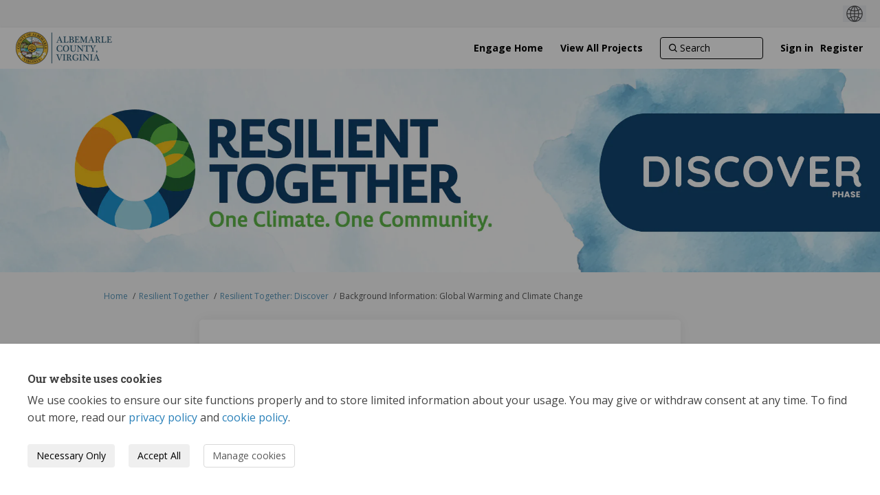

--- FILE ---
content_type: text/html; charset=utf-8
request_url: https://engage.albemarle.org/resilient-together-discover/news_feed/background-information-global-warming-and-climate-change
body_size: 8466
content:
<!DOCTYPE html>
<html lang='en-US' xml:lang='en-US'>
<head>
<meta content='IE=edge' http-equiv='X-UA-Compatible'>
<meta content='text/html; charset=utf-8' http-equiv='Content-type'>
<meta content='width=device-width' name='viewport'>
<link href='https://s3-us-west-1.amazonaws.com/ehq-production-us-california/9a85c7c98b0b645bd8b09535dcef9bac1f9dd118/original/1642012398/1483da527a889155c1d5b651c267762c_ACLG-Seal-Color-TransparentBG.png?1642012398' rel='icon' type='image/ico'>

<meta name="csrf-param" content="authenticity_token" />
<meta name="csrf-token" content="4/Er7j/Lx6DpNG0nMmouj8whwvKdK/Qk6iDu+wLAF494JiVDJsxfzOZuYgvFnM28FfKUg2QgRVhCF8U4wtlvXA==" />


<title>
Background Information: Global Warming and Climate Change | Resilient Together: Discover | Engage Albemarle

</title>

<span data-reporting-params='{&quot;authenticity_token&quot;:&quot;nk+SyKlqz/g94mpewSx3iG0PI7caexk7dDx3/pZJazQFmJxlsG1XlDK4ZXI22pS7tNx1xuNwqEfcC1w9VlAT5w==&quot;,&quot;referrer&quot;:null,&quot;type&quot;:&quot;InformedVisit&quot;,&quot;logger&quot;:{&quot;page_id&quot;:&quot;21193&quot;,&quot;page_type&quot;:&quot;Project&quot;,&quot;item_type&quot;:&quot;blog_post&quot;,&quot;item_id&quot;:&quot;38895&quot;,&quot;user_type&quot;:&quot;AnonymousUser&quot;,&quot;user_id&quot;:964947702,&quot;visited_url&quot;:&quot;https://engage.albemarle.org/resilient-together-discover/news_feed/background-information-global-warming-and-climate-change&quot;,&quot;site_id&quot;:507}}' data-src='//d2gu4vothxmtom.cloudfront.net/assets/analytics-a39e0c8e39dd35eedafc5121e3b8425c78f2e46b4832e1bf9fcc1b201b8119ac.js' id='ehq-analytics'></span>

<link rel="stylesheet" media="screen,print" href="//d2gu4vothxmtom.cloudfront.net/assets/new_default/default-91ecf627672cb940e5bf4de3891f7d2ffa3f2e25983cb00ca05b2e35e7ca3894.css" />
<link rel="stylesheet" media="screen" href="//d2gu4vothxmtom.cloudfront.net/assets/froala_editor/froala_style-348b2d56811b09126581acf45f6a6c298ee7846478427945ed487a536b8d46d6.css" />
<link rel="stylesheet" media="screen" href="https://cdnjs.cloudflare.com/ajax/libs/font-awesome/6.7.2/css/all.min.css" />
<link rel="stylesheet" media="screen" href="//d2gu4vothxmtom.cloudfront.net/assets/new_default/sign_up-de60135618170ec113fc959da8e1e393673a99b5c565ad19488fd80e3e5a40b5.css" />
<link rel="stylesheet" media="screen" href="//d2gu4vothxmtom.cloudfront.net/assets/user-dropdown-bee99507fe7495c0f5ffe5de88a85b6e09f21963d220aa2a9c16926a7ba4dc5c.css" />
<link rel="stylesheet" media="screen" href="//d2gu4vothxmtom.cloudfront.net/assets/user-profile/icon-3cbbfec04bf53e713bbca1798e26001c9a1cc255daf08ae388b133dd6f3b6e75.css" />
<link rel="stylesheet" media="screen" href="//d2gu4vothxmtom.cloudfront.net/assets/user-profile/settings-2c0c18f2d12ae224abdf90c8b8dc388cd2c7a7af500a578e006dd200244439e4.css" />
<link rel="stylesheet" media="screen" href="//d2gu4vothxmtom.cloudfront.net/assets/new_cookie_consent-8fdf8278d291769a36eb5af4f7020b72a3d77ddaae2174ada55659de64110bb9.css" />
<!--[if IE]>
<link rel="stylesheet" media="screen,print" href="//d2gu4vothxmtom.cloudfront.net/assets/new_default/iefix-07386916e5690c6766e857380d5ec028e3f0c6be997b2277e9badbd009e07f38.css" />
<link rel="stylesheet" media="screen,print" href="//d2gu4vothxmtom.cloudfront.net/assets/border_radius_pie-32f298dfbe2eb24cc53e1ba5e6a543c3be7409a4a95e56054a5fafecead4aafa.css" />
<script>
  if(typeof String.prototype.trim !== 'function') {
   String.prototype.trim = function() {
    return this.replace(/^\s+|\s+$/g, '');
    }
  }
</script>
<![endif]-->
<!--[if IE 6]>
<link href='/assets/ie6.css' rel='stylesheet'>
<![endif]-->
<meta content='Engage Albemarle' property='og:site_name'>
<meta content='Background Information: Global Warming and Climate Change' property='og:title'>
<meta content='https://s3-us-west-1.amazonaws.com/ehq-production-us-california/059d638d05ea56b9d302b10f9dbf316899cdd863/original/1694616741/5f34ad403deb7c505712608dce4fa6ff_Engage_Hub_Project_Image_%281%29.png?1694616741' property='og:image'>
<meta content='100' property='og:image:width'>
<meta content='100' property='og:image:height'>
<meta content='Website' property='og:type'>
<meta content='https://engage.albemarle.org/resilient-together-discover/news_feed/background-information-global-warming-and-climate-change' property='og:url'>
<meta content='Weather is the atmospheric conditions of a place at any given point in time. Climate is the weather conditions of a place over a long period of time. Climate change is the long-term shift of weather patterns around the world, including here in Central Virginia. The atmosphere is the layer of gases that surrounds the planet and makes life on Earth possible. It is mostly – more than 98% – made up of nitrogen and oxygen. The rest is argon, carbon dioxide, and other trace gases. Since the beginning of the Industrial Revolution, human activity like burning fossil fuels and…' property='og:description'>
<link rel="stylesheet" media="screen" href="//d2gu4vothxmtom.cloudfront.net/assets/new_default/blog_posts_full-eb17800909c583879cae38716ca1114a5375f302ba498bdcea60bdc73e00ee42.css" />

<span data-client-side='true' data-demo='false' data-ehq-analytics-toggle-status='true' data-ga-setting-latest-old-tracking-id='G-93EXG27Q34' data-ga-setting-latest-tracking-id='G-R71DRH1YGZ' data-ga-setting-old-tracking-id='UA-2679674-9' data-ga-setting-tracking-id='UA-2679674-17' data-google-analytics-account='G-3Y4DJWEKEM' data-google-analytics-account-present='true' data-new-cookie-consent-manager='true' data-property-name='ehq_public' data-traffic-tracking-enabled='true' id='google-analytics-data'></span>
<!-- / GA_SETTING["public"] returns a hash. When hash is used inside data attribute in HAML, it'll iterate through all the keys and prefixs the keys with "ga_settings" -->
<!-- / GA_SETTING["public"] has "old_tracking_id", "tracking_id" keys -->

<!-- Hack to get rid of quotes, can figure out alternatives later -->
<link href='//fonts.googleapis.com/css?family=Open+Sans:300,400,700' rel='stylesheet' type='text/css'>
<link href='//fonts.googleapis.com/css?family=Roboto+Slab:300,400,700' rel='stylesheet' type='text/css'>
<link href='//d2gu4vothxmtom.cloudfront.net/3047/theme/project/f7af24c1dbbcf580c73c79f571f239aa.css' rel='stylesheet' type='text/css'>


</head>
<body class='blog_posts show ehq-blog_postsshow ehq-507 body-footer-padding' data-page-id='21193' data-page-type='blog_posts.show' data-region='united_states' data-site-id='507' data-theme-color='#555555' data-user-id='964947702' data-user-type='AnonymousUser' style=''>
<div id='consent-drawer-wrapper'>
<section aria-describedby='drawer-body' aria-labelledby='drawer-header' aria-modal='true' id='drawer' role='dialog' style='transform: translateY(0%); max-width: 100vw; height: auto; bottom: 0px; left: 0px; right: 0px;' tabindex='-1'>
<h2 id='drawer-header'>
Our website uses cookies
</h2>
<div id='drawer-body'>
<p>
We use cookies to ensure our site functions properly and to store limited information about your usage. You may give or withdraw consent at any time. To find out more, read our <a href="/privacy" target="_blank">privacy policy</a> and <a href="/cookie_policy" target="_blank">cookie policy</a>.
</p>
<div id='btn-group'>
<button aria-label='Necessary Only' class='btn' id='accept-btn' type='button'>
Necessary Only
</button>
<button aria-label='Accept All' class='btn' id='accept-all' type='button'>
Accept All
</button>
<button aria-label='Manage cookies' class='btn btn-default' id='manage-cookies-btn' type='button'>
Manage cookies
</button>
</div>
</div>
</section>
</div>
<div id='outer-modal-wrapper' style='display: none'>
<div id='disabled-background'></div>
<div id='consent-modal-wrapper'>
<section aria-describedby='consent-modal-body' aria-labelledby='consent-modal-header' aria-modal='true' data-analytics-status='true' id='consent-modal' role='dialog' style='opacity: 1; transform: none;' tabindex='-1'>
<header id='consent-modal-header'>
<h2 id='consent-modal-header-text'>
Manage Cookies
</h2>
</header>
<div id='consent-modal-body'>
<div>
<p>
A cookie is information stored on your computer by a website you visit. Cookies often store your settings for a website, such as your preferred language or location. This allows the site to present you with information customized to fit your needs. As per the GDPR law, companies need to get your explicit approval to collect your data. Some of these cookies are ‘strictly necessary’ to provide the basic functions of the website and can not be turned off, <strong>while others if present, have the option of being turned off</strong>. Learn more about our <a href="/privacy" target="_blank">Privacy</a> and <a href="/cookie_policy" target="_blank">Cookie</a> policies. These can be managed also from our cookie policy page.
</p>
</div>
<div></div>
<ol class='List'>
<li class='ListItem clearfix' title=''>
<div class='ItemContent'>
<div class='Title'>
Strictly necessary cookies(always on):
</div>
<div>
Necessary for enabling core functionality. The website cannot function properly without these cookies. This cannot be turned off. e.g. Sign in, Language
</div>
</div>
<span aria-hidden='true' class='fa fa-check-circle Icon'></span>
</li>
<li class='ListItem clearfix' title=''>
<div class='ItemContent'>
<div class='Title'>
Analytics cookies:
</div>
<div>
Analytical cookies help us to analyse user behaviour, mainly to see if the users are able to find and act on things that they are looking for. They allow us to recognise and count the number of visitors and to see how visitors move around our website when they are using it. Tools used: Google Analytics
</div>
</div>
<label class='Switch' for='cookie_consent_analytics'>
<input aria-labelledby='analytics-label' id='cookie_consent_analytics' type='checkbox'>
<span class='Slider Round'></span>
<span class='sr-only' id='analytics_label'>Analytics cookies:</span>
</label>
</li>
</ol>
<div id='consent-modal-footer'>
<button aria-label='Save &amp; close' class='btn' id='save-btn' type='button'>
Save &amp; close
</button>
<button aria-label='Cancel' class='btn btn-default' id='cancel-btn' type='button'>
Cancel
</button>
</div>
</div>
</section>
</div>
</div>


<!-- / Transform image with imgix in production -->
<div class='fade modal user-profile-modal' data-backdrop='static' data-keyboard='false' data-logo-alt='Engage Albemarle' data-logo-url='https://ehq-production-us-california.imgix.net/37c63d92a9087220afe7564756510085def856c6/original/1642017404/cbe68f0d1167fd438d3aeed2d408d9fb_Bang_the_Table_-_Header_Logo_%282%29.png?auto=compress%2Cformat&amp;h=50&amp;max-w=300' data-script='/UserProfile.9161dc40d8bdc29d0961.bundle.js' data-spinner-alt='Loading' data-spinner-path='//d2gu4vothxmtom.cloudfront.net/assets/ajax-loader-3470ff65e4074cbdc797a069b5ee6a5a7196fe558f31ea826cca4a699137b40c.gif' id='UserProfileModal' role='region' tabindex='-1'>
<div class='modal-dialog' role='document'>
<div class='modal-content'>
<div class='clearfix edit-profile modal-header'>
<button aria-label='Close' class='pull-right close' data-dismiss='modal' type='button'>
<span aria-hidden>
&times;
</span>
</button>
</div>
<div class='modal-body user-profile-modal' id='UserProfileEntry'></div>
</div>
</div>
</div>

<span data-is-development='false' data-is-production='true' id='env-data'></span>
<div id='accessibility-menu'>
<div class='access-menu' role='navigation'>
<button accessKey='0' aria-expanded='false' class='access-menu-visibility'>
Skip To
</button>
<div class='access-menu-container'>
<ul class='access-menu__headings'>
<li>
<a class='heading--item' href='#start-of-content' tabIndex='0'>
Skip to main content
</a>
</li>
<li><a title="Jump to navigation" target="_self" class="offscreen_jump_link heading--item" href="#mnav">Jump to navigation</a></li>

<li>
<a class='heading--item' href='#search-query' tabIndex='0'>
Search
</a>
</li>
</ul>
</div>
</div>

</div>
<link rel="stylesheet" media="screen" href="//d2gu4vothxmtom.cloudfront.net/assets/new_default/ehq-integrations-8f11016b4f9e8f1d1981fa7e382a45721509cb4e5c6d611aa7a597f97da6b121.css" />
<div class='ehq-integrations-section'>
<div id='google-translate-element' style='margin-left: auto'>
<img alt='Globe' src='//d2gu4vothxmtom.cloudfront.net/assets/globe-b582310c7d578a39bfd27ff35d8c98d9aa70018716d749ce34190d54659a47cb.png'>
</div>
<script>
  function startGoogleTranslation () {
    new google.translate.TranslateElement(
    {
      pageLanguage: "en-US",
      includedLanguages: ""
    },
    "google-translate-element"
    )
  }
</script>

</div>

<div id="ie6_unsupported_wrapper" aria-hidden="true">
  <div id="ie6_unsupported">
    <p style="text-align:center">IE10 and below are not supported.</p>
    <div class="compatible_browsers">
      <a class="chrome" href="https://www.google.com/chrome " title="Google Chrome">Google Chrome</a>
      <a class="firefox" href="http://www.mozilla.org/en-US/firefox/new/" title="Mozilla Firefox">Mozilla Firefox</a>
    </div>
    <p style="position:relative; top:-30px;text-align:center">Contact us for any help on browser support</p>
  </div>
</div>

<!-- This file is a placeholder for themes to override, if it requires including of any theme specific markup outside global container -->



<div class='global-container' id='global-container'>
<!-- / the above id is used for initializing readspeaker. Class is used for styling. -->
<div aria-label='header' class='header-container' role='banner'>
<div id='header'></div>
<link rel="stylesheet" media="screen" href="https://cdn.jsdelivr.net/npm/metismenujs@1.2.0/dist/metismenujs.min.css" />
<script src="https://cdn.jsdelivr.net/npm/metismenujs@1.2.0/dist/metismenujs.min.js"></script>
<link rel="stylesheet" media="screen" href="https://cdn.jsdelivr.net/npm/boxicons@2.0.5/css/boxicons.min.css" />
<link rel="stylesheet" media="screen" href="//d2gu4vothxmtom.cloudfront.net/assets/new_default/participant-header-and-footer-styles-04253cbd51580c7fcc12f0029ecd6fb30b45292a595f9676a4ed7babd1939d1f.css" />
<script src="https://d3irfonnle5hdh.cloudfront.net/webpack/participant_header_section-1761807930937.bundle.js"></script>
<div class='banner-wrap'>
<div class='row'>
<div class='col-lg-12 display-banner'>
<img alt="" class="img-responsive" src="https://ehq-production-us-california.imgix.net/dc655c3cc3c9bb671d53614701dc4bf9a4a56885/original/1692197590/7ea71ba58ace47dd747e2c7446ca8d2d_Engagement_Hub_Project_Banner_%288%29.png?auto=compress%2Cformat" />
</div>
</div>
</div>
<div class='container breadcrumb'>
<div class='crumb col-lg-9 col-sm-7 clearfix'>
<nav aria-label='breadcrumb'>
<p class='sr-only' id='breadcrumblabel'>You are here:</p>
<ul>
<li><a href="/" aria-current=&quot;page&quot; >Home</a></li><li><a href="/resilient-together" aria-current=&quot;page&quot; >Resilient Together</a></li><li><a href="/resilient-together-discover" aria-current=&quot;page&quot; >Resilient Together: Discover</a></li><li>Background Information: Global Warming and Climate Change</li>
</ul>
</nav>
</div>

<link rel="stylesheet" media="screen" href="//d2gu4vothxmtom.cloudfront.net/assets/user-dropdown-bee99507fe7495c0f5ffe5de88a85b6e09f21963d220aa2a9c16926a7ba4dc5c.css" />
<link rel="stylesheet" media="screen" href="//d2gu4vothxmtom.cloudfront.net/assets/user-profile/icon-3cbbfec04bf53e713bbca1798e26001c9a1cc255daf08ae388b133dd6f3b6e75.css" />
<link rel="stylesheet" media="screen" href="//d2gu4vothxmtom.cloudfront.net/assets/user-profile/settings-2c0c18f2d12ae224abdf90c8b8dc388cd2c7a7af500a578e006dd200244439e4.css" />
</div>

</div>
<div class='container main-container' id='start-of-content' role='main'>
<noscript class='noscript-survey'>
<p>Some content on this page may not display correctly. Please enable JavaScript in your browser&#39;s settings and refresh the page.</p>
</noscript>

<div class='clearfix'></div>
<div id='yield'>
<div class='col-lg-8 col-lg-offset-2 tool-full-page'>
<div class='edit-form' id='story_telling_tool_form'></div>
<div class='blog-post-description-text' id='single_story'>
<div id='blog_post_description_text'>
<div class='row'>
<h1 class='title col-10'>
Background Information: Global Warming and Climate Change 
</h1>
</div>
<div class='meta'>
<span class='timestamp' title='06 Sep 2023, 09:37 AM'>
</span>
</div>
<div class='blog-post-description fr-view'>
<p>Weather is the atmospheric conditions of a place at any given point in time. Climate is the weather conditions of a place over a long period of time. Climate change is the long-term shift of weather patterns around the world, including here in Central Virginia. </p><p>The atmosphere is the layer of gases that surrounds the planet and makes life on Earth possible. It is mostly – more than 98% – made up of nitrogen and oxygen. The rest is argon, carbon dioxide, and other trace gases. Since the beginning of the Industrial Revolution, human activity like burning fossil fuels and cutting down forests has dramatically increased the amount of carbon dioxide, methane, and other greenhouse gases in Earth’s atmosphere. These gases act like a blanket over the Earth and trap heat from the sun, similar to how the walls of a greenhouse work. The extra heat and energy trapped in the atmosphere from the excess greenhouse gases is the cause of climate change. The average global temperature has risen about 1.1 degrees Celsius (or about 2 degrees Fahrenheit) since pre-industrial times. That may not seem like a lot when we are thinking about the weather, but it makes a big difference related to the climate. The Earth will not stop trapping heat and getting warmer until we are able to reduce the amount of greenhouse gases in the atmosphere. </p><p>Learn more: <a href="https://www.youtube.com/channel/UCi6RkdaEqgRVKi3AzidF4ow" rel="noopener noreferrer" target="_blank">What's the Big Deal with a Few Degrees? (video)</a></p>
</div>
</div>
<div class='blog-post-categories'>

</div>
<div class='clearfix'></div>
<div class='row no-margin'>
<div class='pull-left'>

        <div class='facebook-like-button'>
          <div class="fb-like"
               data-href=https://engage.albemarle.org/resilient-together-discover/news_feed/background-information-global-warming-and-climate-change
               data-layout="standard"
               data-action="like"
               data-size="small"
               data-show-faces="false"
               data-share="false"
          >
          </div>
        </div>
      
</div>
<div class='SocialSharing' data-description='' data-image='' data-title='Background Information: Global Warming and Climate Change' data-url='https://engage.albemarle.org/resilient-together-discover/news_feed/background-information-global-warming-and-climate-change'>
<span class='icon-facebook-sign' data-type='facebook' role='button' tabindex='0'>
<span class='sr-only'>Share Background Information: Global Warming and Climate Change on Facebook</span>
</span>
<span class='icon-twitter' data-type='twitter' role='button' tabindex='0'>
<span class='sr-only'>Share Background Information: Global Warming and Climate Change on Twitter</span>
</span>
<span class='icon-linkedin-sign' data-type='linkedin' role='button' tabindex='0'>
<span class='sr-only'>Share Background Information: Global Warming and Climate Change on Linkedin</span>
</span>
<span class='icon-envelope' data-type='email' role='button' tabindex='0'>
<span class='sr-only'>Email Background Information: Global Warming and Climate Change link</span>
</span>
</div>

</div>
<div class='meta'>
</div>
<p>Consultation has concluded</p>
</div>
<input type="hidden" name="buttons-submitting" id="buttons-submitting" value="Submitting..." autocomplete="off" />
<input type="hidden" name="buttons-submit" id="buttons-submit" value="Submit" autocomplete="off" />
<input type="hidden" name="forum_topics-alert" id="forum_topics-alert" value="Thank you, the comment has been marked for review by an administrator" autocomplete="off" />
<input type="hidden" name="unverified_participation-confirm_email" id="unverified_participation-confirm_email" value="Please check your inbox and confirm email address before proceeding." autocomplete="off" />

<div class='comments blog-show' data-lazy-load='1' data-path='/resilient-together-discover/news_feed/background-information-global-warming-and-climate-change/blogpost_comments'></div>
<span class='comment_list_spinner'>
<img alt="#&lt;Object:0x000000003d0d47c8&gt;" src="//d2gu4vothxmtom.cloudfront.net/assets/ajax-loader-transparent-aebc793d0064383ee6b1625bf3bb32532ec30a5c12bf9117066107d412119123.gif" />
</span>
</div>

<div class='clearfix'></div>
</div>
<div class='clearfix'></div>
</div>
</div>
<div class='footer sticky-footer' role='contentinfo'>
<div id='footer'></div>
<script src="https://d3irfonnle5hdh.cloudfront.net/webpack/participant_footer_section-1761807930937.bundle.js"></script>


</div>

<span data-environment='page_id=21193&amp;site_id=507' data-external-link='(External link)' id='shared-env'></span>

<script src="//d2gu4vothxmtom.cloudfront.net/assets/monitoring-fa302f1ff23bc6acc9a4925c3e205d9a574a1e74a4a9ccc7cf769985570359c3.js"></script>
<script src="//d2gu4vothxmtom.cloudfront.net/assets/new_default/default-vendor-b8fc56cf03aa0edc895450eadd69afe5223eedc394d9e6ea34c8de9820f3a9c6.js" debug="false"></script>
<script src="//d2gu4vothxmtom.cloudfront.net/assets/new_default/default-a60182e1d65c8e3828a7204f8e6c93df1d76b952094f466e2129dd856067c5bb.js"></script>
<script data-consent='analytics' data-main='google-analytics' data-src='//d2gu4vothxmtom.cloudfront.net/assets/google_analytics-d785ccc797e21ba2c5b5589c57c4db0c79cd4cd31b15960e5c1c332a9517726f.js'></script>
<input type="hidden" name="t-redactor-title" id="t-redactor-title" value="Rich text editor" autocomplete="off" />
<input type="hidden" name="current-site-pp" id="current-site-pp" value="privacy" autocomplete="off" />
<input type="hidden" name="current-site-toc" id="current-site-toc" value="terms" autocomplete="off" />
<script src="//d2gu4vothxmtom.cloudfront.net/assets/comments_feed/blog_posts/get_date-6d1488b038eaf9d6cb662547cac860783bbd6ccb729e2d836364bc853dd6cb6e.js"></script>
<script src="//d2gu4vothxmtom.cloudfront.net/assets/comments_feed/index-cf1e3e13b510fd7ed84d013b89cee0787e55d4aeda45bd70b2c536c3db7af069.js"></script>
<script src="https://unpkg.com/tabbable/dist/index.umd.js"></script>
<script src="https://unpkg.com/focus-trap/dist/focus-trap.umd.js"></script>
<script src="https://cdn.jsdelivr.net/npm/tldjs@2.3.1/tld.min.js"></script>
<script src="//d2gu4vothxmtom.cloudfront.net/assets/new_cookie_consent-dcd97047beb1ecd82ccc0b5f637430667ad06bea363b04231359fabcfdc42894.js"></script>
<script src="//d2gu4vothxmtom.cloudfront.net/assets/user_profile-84b28bae21c92a662342bcf248a3f43b09e66f7e1b7165d970c7125c65e08215.js"></script>
<script src="//d2gu4vothxmtom.cloudfront.net/assets/accessibility-dbaead5585533b4b1b5a9fe53b2ea15098d832c3a64c2b351cae0686b6c5d805.js"></script>
<script src="https://translate.google.com/translate_a/element.js?cb=startGoogleTranslation"></script>
<script src="https://cdnjs.cloudflare.com/ajax/libs/jquery.smartmenus/1.0.0/jquery.smartmenus.min.js"></script>
<script src="//d2gu4vothxmtom.cloudfront.net/assets/unsplash-ea08949798d7a59edb8e5129864cb5b944815ce85d83d30f1658672e9ad541fd.js"></script>
<script src="//d2gu4vothxmtom.cloudfront.net/assets/user_profile-84b28bae21c92a662342bcf248a3f43b09e66f7e1b7165d970c7125c65e08215.js"></script>
<script src="//d2gu4vothxmtom.cloudfront.net/assets/bondi/header-7bef5a82edf8e0d2fb76b57fd36a1951f27f3ff74899dd40b7fc4b7433cffd5a.js"></script>

<!-- This file is a placeholder for themes to override, if it requires including of any theme specific javascripts -->



<script src="//d2gu4vothxmtom.cloudfront.net/assets/konveio-c01090d8468bd630ea7f5b6754c2ca6ff98f8a4be3b8810f5650350dae47567b.js"></script>

<script src="//d2gu4vothxmtom.cloudfront.net/assets/add_pfe_auth_cookie-f8b9a551789e46eaa2301b64b1d5a6f009e9a6046816cd31e145258e9451f000.js"></script>
<script src="//d2gu4vothxmtom.cloudfront.net/assets/update_links_with_next-ebfe5b54634383d888e18643c06853503183b9f1f48af2f6c35fb91a0023993f.js"></script>
<script src="//d2gu4vothxmtom.cloudfront.net/assets/add_pfe_ideas_cookie-093f8447396b8040b66f7892f0f1abda4d5b8321475db96472f980f273a8801e.js"></script>
</body>
</html>


--- FILE ---
content_type: text/css; charset=utf-8
request_url: https://d2gu4vothxmtom.cloudfront.net/3047/theme/project/f7af24c1dbbcf580c73c79f571f239aa.css
body_size: 36741
content:

.access-menu{z-index:10000}.access-menu .access-menu-visibility{position:absolute;top:-1000px;left:-10000px;z-index:1000;width:1px;height:1px;overflow:hidden;background-color:#EAEAEA;border:0}.access-menu .access-menu-visibility .fa{margin-left:5px}.access-menu .access-menu-visibility:focus,.access-menu .access-menu-visibility.visible{top:0;left:0;width:auto;height:auto;min-width:75px;min-height:30px;overflow:visible}.access-menu .access-menu-visibility.visible+.access-menu-container{display:block}.access-menu .access-menu-visibility:after{content:"\f0d7";font-family:FontAwesome}.access-menu .access-menu-container{position:absolute;z-index:10000;display:none;max-width:600px;padding:10px 15px;margin-top:35px;background-color:#fff;border:1px solid}.access-menu ul.access-menu__headings{margin-bottom:0}.access-menu .header{border-bottom:1px solid}.access-menu__headings{padding-left:0;list-style:none}.access-menu__headings .heading--h1{font-size:18px}.access-menu__headings .heading--h2{padding-left:10px;font-size:16px}.access-menu__headings .heading--h3{padding-left:20px;font-size:14px}@media only screen and (max-width: 480px){.access-menu{display:none}}html{height:100%}body,.global-container{min-height:100%}.global-container{margin:0}.global-container>.container{border-radius:0}.container{background:transparent}.main-container{min-height:70%;background:transparent;padding:0 15px}#yield{margin:10px 0}body{background:#fff;color:#555 !important;background-size:initial;background-repeat:initial}body,input,textarea,p,select,select>option,ol,ul,table,pre{font-family:"Open Sans" !important}p{word-break:break-word}a,a:visited{color:#2980b9}a.agree.disabled,a.disagree.disabled{color:#808080 !important}a.agree{color:#5bb75b !important}a.disagree{color:#da4f49 !important}h1,h2,h3,h4,h5,h6,h1.title,h2.title,h3.title,h4.title,h5.title,h6.title,.tool-tabs>li{font-family:"Roboto Slab" !important;font-weight:500;color:#555}h1 a,h2 a,h3 a,h4 a,h5 a,h6 a,h1.title a,h2.title a,h3.title a,h4.title a,h5.title a,h6.title a,.tool-tabs>li a{color:#2980b9 !important}textarea::-webkit-input-placeholder, input[type="text"]::-webkit-input-placeholder, input[type="password"]::-webkit-input-placeholder, input[type="select"]::-webkit-input-placeholder, input[type="email"]::-webkit-input-placeholder, select::-webkit-input-placeholder{color:#a2a2a2;font-style:normal !important;font-size:inherit}textarea::-moz-placeholder, input[type="text"]::-moz-placeholder, input[type="password"]::-moz-placeholder, input[type="select"]::-moz-placeholder, input[type="email"]::-moz-placeholder, select::-moz-placeholder{color:#a2a2a2;font-style:normal !important;font-size:inherit}textarea:-ms-input-placeholder, input[type="text"]:-ms-input-placeholder, input[type="password"]:-ms-input-placeholder, input[type="select"]:-ms-input-placeholder, input[type="email"]:-ms-input-placeholder, select:-ms-input-placeholder{color:#a2a2a2;font-style:normal !important;font-size:inherit}textarea::-ms-input-placeholder, input[type="text"]::-ms-input-placeholder, input[type="password"]::-ms-input-placeholder, input[type="select"]::-ms-input-placeholder, input[type="email"]::-ms-input-placeholder, select::-ms-input-placeholder{color:#a2a2a2;font-style:normal !important;font-size:inherit}textarea::placeholder,input[type="text"]::placeholder,input[type="password"]::placeholder,input[type="select"]::placeholder,input[type="email"]::placeholder,select::placeholder{color:#a2a2a2;font-style:normal !important;font-size:inherit}#mnav{background:#fff;border-width:0;border-style:solid;border-color:transparent;padding:0;min-height:60px;margin-bottom:24px;font-family:"Roboto Slab"}#mnav .signin-link-container,#mnav .login-nav .dropdown-toggle{color:#2980b9 !important}#mnav .signin-link-container:hover,#mnav .login-nav .dropdown-toggle:hover{color:#555}#mnav .container{padding:0 15px;margin:0 auto}#mnav .logo{float:left;padding:5px;font-size:18px;line-height:20px;height:60px;margin:0}#mnav .logo img{height:100%}#mnav li.current{background:none}#mnav a{font-weight:400;color:#2980b9;font-size:14px}#mnav a:hover{color:#555}#mnav .sm-clean ul a:hover,#mnav .sm-clean ul a:focus,#mnav .sm-clean ul a:active,#mnav .sm-clean ul a.highlighted{color:#FFF !important}#mnav .sm-clean ul a:hover span.sub-arrow,#mnav .sm-clean ul a:focus span.sub-arrow,#mnav .sm-clean ul a:active span.sub-arrow,#mnav .sm-clean ul a.highlighted span.sub-arrow{border-color:transparent transparent transparent #FFF}#mnav .sm-clean .search-box{float:left}#mnav .dropdown-menu{position:absolute;right:0;left:auto !important}#mnav .dropdown-menu a{color:#555 !important}#mnav .dropdown-menu a:hover{color:#FFF !important}#mnav .signin-link{padding-right:5px !important}#mnav .register-link{padding-left:6px !important}#mnav .register-link-container::before{position:absolute;top:0;bottom:0;left:0;height:14px;margin:auto;border-left:1px solid #2980b9;content:""}.breadcrumb{padding:0;margin-bottom:0;background-color:transparent}.navbar .nav .dropdown>.dropdown-toggle .caret,.sm-clean .caret{border-top-color:#2980b9;border-bottom-color:#2980b9}.navbar .nav .dropdown>.dropdown-toggle:hover .caret,.sm-clean .caret:hover{border-top-color:#555;border-bottom-color:#555}.search-box form input.form-control:not(:first-child):not(:last-child){padding:6px 12px;font-size:14px;line-height:20px;color:#555;background:#fff;border:0;border-radius:0;-webkit-box-shadow:none;box-shadow:none;display:inline-block;float:left;width:80%;height:100%}#search_form{height:34px;background:#FFF;border:1px solid #EEE}#mnav .search-box{padding:0;margin:12px 5px 12px 0;width:197px;float:right}.search-page .row.search-box{width:50%}.search-page .search-box-large{margin:0}.search-page .search-box-large .input-group.col-lg-6{width:100%;padding:0}.search-page .search-box-large #search_form{width:100%}.search-page .search-box-large #search-query{width:95%}.search-page .search-box-large .icon-search{width:5%}.search-box .icon-search{height:100%;border:0;background:#FFF;display:inline-block;padding:2px 6px 3px;float:right;color:#555;border-radius:0}#mnav .navbar-nav>li.current{border-width:0;border-color:transparent;border-style:solid}#mnav .navbar-nav>li.current a{color:#555 !important}#mnav .navbar-nav li a{padding:10px 10px !important}#mnav .navbar-nav li .dropdown-menu a{padding:10px !important}#mnav .login-nav.navbar-nav li a{padding-right:0 !important}#mnav .navbar-nav>.open>.caret{border-top-color:#555 !important;border-bottom-color:#555 !important}#mnav .open>a{background-color:#FFF !important;color:#555 !important}.navbar-nav>li>.dropdown-menu{left:inherit;right:0;background-color:#FFF;border:1px solid #2980b9;border-radius:0}.dropdown-menu{padding:0;right:0;left:auto !important}.dropdown-menu>li{padding:0}.dropdown-menu>li>a{margin-top:-1px;border-top:1px solid #2980b9;background:transparent;color:#555 !important;font-weight:500;line-height:20px}.dropdown-menu>li>a:hover,.dropdown-menu>li>a:focus{background:#2980b9;color:#FFF !important;text-decoration:none}.dropdown-menu>li:first-child>a{border-top:0}@media (min-width: 768px){.head-nav-links-wrapper>li{max-width:170px}.head-nav-links-wrapper>li>a{white-space:nowrap;text-overflow:ellipsis;overflow:hidden}}.mobile .navbar{background-color:#fff;border-bottom:1px solid transparent;-webkit-box-shadow:0 1px 15px #E2E3E1;box-shadow:0 1px 15px #E2E3E1;padding:0;margin-bottom:5%}.mobile .navbar-header{background-color:#fff;padding:0 10px}.mobile .navbar-brand{height:70px;padding:10px;margin:0;text-align:left}.mobile .navbar-brand img{height:100%}.mobile .navbar-collapse{height:auto;padding:0 15px}.mobile .navbar-collapse.in{border-top:1px solid #2980b9}.mobile .navbar-nav>li.current{background:transparent}.mobile .navbar-nav>li.current a{color:#555 !important}.mobile .search-box{margin:13px 0;width:100%;float:none}.mobile .navbar-nav{margin:0;padding:0 10px}.mobile .navbar-nav li a{padding:10px 0 !important;font-family:"Open Sans";font-size:14px;color:#2980b9 !important;font-weight:normal}.mobile .navbar-nav li a:hover{color:#555 !important}.mobile .navbar-nav>.open>a{background-color:#fff;color:#555 !important}.mobile .navbar-nav>li>.dropdown-menu{position:static;width:100%;margin:0;padding:0;border:0;background-color:transparent;-webkit-box-shadow:none;box-shadow:none}.mobile .navbar-nav>li>.dropdown-menu li{padding:0 10px}.mobile .navbar-nav>li>.dropdown-menu li:last-child a{border-bottom:0}.mobile .navbar-nav>li>.dropdown-menu li a{padding:5px 10px !important;border-bottom:1px solid #2980b9;background-color:#FFF}.mobile .navbar-nav>li>.dropdown-menu li a:hover,.mobile .navbar-nav>li>.dropdown-menu li a:focus{text-decoration:none;color:#FFF !important;background-color:#2980b9}.ehqthemed.tool-tabs.nav-tabs{background:none;margin-bottom:-3px;border-style:solid;border-color:#2980b9;border-width:0 0 7px;margin-top:20px}.ehqthemed.tool-tabs.nav-tabs>li .caret{border-top-color:#FFF;border-bottom-color:#FFF}.ehqthemed.tool-tabs.nav-tabs>li .dropdown-menu a:hover{text-decoration:none}.ehqthemed.tool-tabs.nav-tabs>li{margin-right:0}.ehqthemed.tool-tabs.nav-tabs>li a{font-weight:700;border-radius:0;margin:0;padding:10px 15px !important;text-transform:uppercase;height:44px;background-color:#707070;color:#FFF !important;border-width:1px;border-style:solid;border-color:#707070;font-size:14px;position:relative;top:-1px}.ehqthemed.tool-tabs.nav-tabs>li a:focus,.ehqthemed.tool-tabs.nav-tabs>li a:hover,.ehqthemed.tool-tabs.nav-tabs>li a:active{background:#2980b9;color:#FFF !important;border-color:#2980b9;border-style:solid;border-width:1px;border-bottom:0}.ehqthemed.tool-tabs.nav-tabs>li a:focus .caret,.ehqthemed.tool-tabs.nav-tabs>li a:hover .caret,.ehqthemed.tool-tabs.nav-tabs>li a:active .caret{border-top-color:#FFF;border-bottom-color:#FFF}.ehqthemed.tool-tabs.nav-tabs>li .open a{background:#707070;color:#FFF !important;border-color:#707070;border-style:solid;border-width:1px;border-bottom:0}.ehqthemed.tool-tabs.nav-tabs>li .open a .caret{border-top-color:#FFF;border-bottom-color:#FFF}.ehqthemed.tool-tabs.nav-tabs>li.active>a{background:#2980b9;color:#FFF !important;border-color:#2980b9;border-style:solid;border-width:1px;border-bottom-color:#2980b9;z-index:0;position:relative;top:-1px;height:44px}.ehqthemed.tool-tabs.nav-tabs>li.active>a:focus,.ehqthemed.tool-tabs.nav-tabs>li.active>a:hover,.ehqthemed.tool-tabs.nav-tabs>li.active>a:active{background-color:#2980b9;color:#FFF !important;border-color:#2980b9;border-style:solid;border-width:1px;border-bottom-color:#2980b9}.ehqthemed.tool-tabs.nav-tabs .dropdown-menu{min-width:100px;border:0;margin:0;background:none;padding:0}.ehqthemed.tool-tabs.nav-tabs .dropdown-menu li{margin:0;padding:0}.ehqthemed.tool-tabs.nav-tabs .dropdown-menu li a{top:initial}.social-share-buttons a,.registration-block a{border-radius:50% !important}.social-share-buttons .facebook,.registration-block .facebook{background:#737373}.social-share-buttons .twitter,.registration-block .twitter{background:#737373}.social-share-buttons .linkedin,.registration-block .linkedin{background:#737373}.social-share-buttons .email,.registration-block .email{background:#737373}.pinned-tabs-content .col-lg-12{padding:15px 0}.project_details .alert{margin:20px 0 0}.qanda_description_text{border:1px solid #ececec;padding:12px 15px 24px;border-radius:0;background:#fafafa;margin:10px 0}.widget-wrap{border-color:#CCC;border-style:solid;border-width:1px 1px 3px 1px;padding:10px;background:#FFF;border-radius:0}.widget-wrap.widget-plain{padding:0}.widget-wrap .initials{color:#2980b9}.widget_recent_photos .widget-content,.widget_recent_videos .widget-content,.widget-plain .widget-content,.widget-content{background-color:#FFF;border-radius:0;border-color:transparent;border-style:solid;border-width:1px 1px 3px 1px}.widget_recent_photos,.widget_recent_videos{overflow:hidden}.widget_recent_photos .widget-inner,.widget_recent_videos .widget-inner{overflow:visible;padding:10px}.widget_recent_photos .recent-videos-widget,.widget_recent_photos .recent-photos-widget,.widget_recent_videos .recent-videos-widget,.widget_recent_videos .recent-photos-widget{margin:0 -10px}.widget_recent_photos.widget-plain .recent-videos-widget,.widget_recent_photos.widget-plain .recent-photos-widget,.widget_recent_videos.widget-plain .recent-videos-widget,.widget_recent_videos.widget-plain .recent-photos-widget{margin:0}.widget_recent_photos .widget-content,.widget_recent_videos .widget-content{border:0}.widget_signup_banner{padding:0;border:0}.widget_signup_banner .widget-content{border:0}.ehqthemed.widget-header{border-radius:0;background:#FFF;color:#2980b9;padding:5px 10px 5px 0;font-size:14px;font-weight:700}.ehqthemed.widget-header .widget-header-arrow{display:none}.widget-list li{border-bottom:1px solid #EEE}.widget_life_cycle .widget-list li{border-bottom:0}@media (min-width: 1px) and (max-width: 767px){.footer_logo{float:none !important;text-align:center}.user-icon-container{padding:6px}.user-icon-notifier{right:6px;bottom:8px}}.feedback a,.feedback a:visited,.feedback a:hover,.feedback a:active{color:#FFF !important}input.btn,input.btn-primary,input.submit-button,input.button,input.reply.button span.btn,span.btn-primary,span.submit-button,span.button,span.reply.button,a.btn,a.btn-primary,a.submit-button,a.button,a.reply.button{height:28px;padding:5px 10px;background:#2980b9 !important;border-color:#2980b9 !important;color:#FFF !important;-webkit-box-shadow:none;box-shadow:none;border-radius:3px;font-family:"Roboto Slab"}input.btn:focus,input.btn-primary:focus,input.submit-button:focus,input.button:focus,input.reply.button span.btn:focus,span.btn-primary:focus,span.submit-button:focus,span.button:focus,span.reply.button:focus,a.btn:focus,a.btn-primary:focus,a.submit-button:focus,a.button:focus,a.reply.button:focus{border-color:#E6E7E8 !important;-webkit-box-shadow:none;box-shadow:none;text-decoration:none}input.btn:hover,input.btn-primary:hover,input.submit-button:hover,input.button:hover,input.reply.button span.btn:hover,span.btn-primary:hover,span.submit-button:hover,span.button:hover,span.reply.button:hover,a.btn:hover,a.btn-primary:hover,a.submit-button:hover,a.button:hover,a.reply.button:hover{color:#FFF !important;text-decoration:none;background:#20638f !important;-webkit-box-shadow:none;box-shadow:none}input.btn[disabled],input.btn.disabled,input.btn-primary[disabled],input.btn-primary.disabled,input.submit-button[disabled],input.submit-button.disabled,input.button[disabled],input.button.disabled,input.reply.button span.btn[disabled],input.reply.button span.btn.disabled,span.btn-primary[disabled],span.btn-primary.disabled,span.submit-button[disabled],span.submit-button.disabled,span.button[disabled],span.button.disabled,span.reply.button[disabled],span.reply.button.disabled,a.btn[disabled],a.btn.disabled,a.btn-primary[disabled],a.btn-primary.disabled,a.submit-button[disabled],a.submit-button.disabled,a.button[disabled],a.button.disabled,a.reply.button[disabled],a.reply.button.disabled{background:#C7C7C7 !important;border-color:#B9B9B9 !important;color:#231F20 !important;-webkit-box-shadow:none;box-shadow:none;text-decoration:none}.widget_recent_photos .more-link-block,.more-link-block{background:#FFF;border-radius:0;border-color:#CCC;border-style:solid;border-width:1px 0 0 0}.mapList.shared-content-block{padding-bottom:36px !important}.shared-content-block{padding:12px 15px 24px;border-radius:0;background:#fafafa}.shared-content-block #comments{float:left !important;display:inherit;margin:10px 0 0 0}.shared-content-block .forum-respond{float:right !important;margin:15px 0 0}.shared-content-block .divide-bottom{border-bottom:1px solid #e7e7e7}.shared-content-block .topic-comments-wrapper{position:absolute}.shared-content-block .topic-comments-wrapper .topic_comments{margin:10px 0 0;border-bottom:4px solid #ccc;padding:0 8px;color:#2980b9 !important}.shared-content-block .topic-comments-wrapper .topic_comments .comments-count{font-size:27px}.shared-content-block .topic-comments-wrapper .topic_comments .comment-text{font-size:15px}.qanda-list .shared-content-block:before{display:block}.shared-content-block .question{margin:0 0 0 40px}.shared-content-block .question .q{color:#555}.widget_quick_poll .shared-content-block{background:#FFF;border:0;padding:0}.progress{height:30px;padding:5px;border:1px solid #e2dfda;background-color:#FFF;border-radius:3px;-webkit-box-shadow:none;box-shadow:none}.progress .progress-bar{background:#2980b9;border-radius:3px}.life-cycle-status_icon--current .icon{background-color:#2980b9}@media (min-width: 992px){.container{width:1150px}.same-height{float:none;display:table-cell;vertical-align:middle}}@media (min-width: 1140px){.container{width:1150px}}.add_new_comment{margin:10px 0 0}.nav-secondary{background:#2980b9;-webkit-box-shadow:none;box-shadow:none;font-family:"Roboto Slab"}.nav-secondary .sm-clean{background:#2980b9}.nav-secondary .sm-clean ul{background:#2980b9}.nav-secondary .sm-clean .dropdown,.nav-secondary .sm-clean .signin-link-container{float:right;background:#2980b9}.nav-secondary .sm-clean a{color:#FFF}.nav-secondary .sm-clean a:hover,.nav-secondary .sm-clean a:focus,.nav-secondary .sm-clean a:active{color:#fff !important}.nav-secondary .sm-clean a,.nav-secondary .sm-clean a:hover,.nav-secondary .sm-clean a:focus,.nav-secondary .sm-clean a:active{padding:20px 10px;font-size:14px}.nav-secondary .navbar-nav li a{color:#FFF !important}.nav-secondary .navbar-nav li a:hover{color:#fff !important}.nav-secondary .navbar-nav li a .caret{border-top-color:#FFF !important;border-bottom-color:#FFF !important}.nav-secondary .navbar-nav li a .caret:hover{border-top-color:#fff !important;border-bottom-color:#fff !important}.nav-secondary .dropdown-menu>li>a{color:#FFF !important;padding:10px;font-size:14px}.nav-secondary .dropdown-menu>li>a:hover,.nav-secondary .dropdown-menu>li>a:focus{padding:10px;font-size:14px;font-weight:500;color:#fff !important}.nav-secondary .navbar-nav>li>a{padding:15px 15px 10px;font-size:14px;margin:5px 0}.nav-secondary .navbar-nav>.open>a,.nav-secondary .navbar-nav>.open>a:hover,.nav-secondary .navbar-nav>.open>a:focus{background:transparent}.nav-secondary .navbar-nav>li.current{background:transparent}.nav-secondary .navbar-nav>li.current a{color:#fff !important}.nav-secondary .search-box{margin:5px;border:1px solid transparent;padding:0}.nav-secondary .search-box .icon-search{background:#FFF;color:#2980b9}.navbar li a{padding:20px 10px !important}#project_description_text{background-color:transparent;margin:0;padding:0;border-radius:0;border:0}#project_description_text .description{margin:0}#project_description_text .textwrap_right img{padding:0}#project_description_text .textwrap_left img{padding:0}#project_description_text .textwrap_center{margin:0}#project_description_text .textwrap_center .description{margin:0}#project_description_text .textwrap_center img{width:inherit;height:inherit;-o-object-fit:initial;object-fit:initial}.footer{background-color:#2980b9}.footer__logo--light,.footer__logo--dark{width:150px;height:auto}.footer__logo--dark{display:none}.footer .container{padding:0;background:transparent}.footer-container{border-top:4px solid #D8D8D8}.footer .footer_logo{padding:0;margin:10px 0}@media (min-width: 768px){.col-lg-8.project_details{padding-left:0}.col-lg-4.project_widgets{padding-right:0}}@media (min-width: 768px) and (max-width: 1090px){.col-lg-4.project_widgets{padding-left:0}.col-lg-8.project_details{padding-right:0}.footer .navbar-nav{float:none}}.footer_links{margin:18px 5px 0;padding:0}.footer_links a{padding:0 !important;margin:0;border:0}.footer_links li{display:block;text-align:center}.footer_links li.current{background:none !important}@media (min-width: 768px){.footer_links li{display:inline;text-align:left}.footer_links li:first-child{padding-left:0}.footer_links li a:hover{text-decoration:underline}}.footer_links .header-links li{border-right:1px solid transparent;padding:0 5px}.footer_links .header-links li:last-child{border-right:0}.footer_links .header-links a{font-size:12px;font-weight:600;color:#fff !important}.footer_links .footer-links li{border-right:1px solid transparent;padding:0 5px}.footer_links .footer-links li:last-child{border-right:0}.footer_links .footer-links a{font-size:12px;font-weight:400;color:#fff !important;border:0}.alert{background:#fcf8e3}.noscript-survey p{padding:5px 15px;font-size:16px}@media (min-width: 768px){.sticky-footer{position:absolute}}@media (max-width: 767px){.footer_links ul.footer-links li,.footer_links ul.header-links li{display:block}.footer_links ul.footer-links li>a,.footer_links ul.header-links li>a{width:100%;display:block;padding:10px 2px !important;margin:0}}.pagination{margin:0}.life-cycle-status_icon--finish .icon,.life-cycles-status_icon--current .icon{color:#2980b9 !important}.registration-block .twitter,.registration-block .fb{color:#FFF !important}.inner-page-logo__image{width:100%}.inner-page-description{font-size:18px;line-height:25px;font-weight:300}.logo-and-description{padding:30px 15px}@media (max-width: 768px){#main-nav{float:none !important}.multinav .container{padding:0}.multinav .sm-clean a,.multinav .sm-clean a:hover,.multinav .sm-clean a:focus,.multinav .sm-clean a:active{padding:13px 15px}.sm-clean ul{width:auto !important;min-width:0 !important;max-width:none !important;margin:0 !important}.navbar-default .sm-clean ul{position:static;float:none;background:transparent;border:0;-webkit-box-shadow:none;box-shadow:none}.navbar-default .sm-clean ul>li>a{border:0}.sm-clean a.highlighted span.sub-arrow:before{display:none !important}.highlighted>.sub-arrow{display:none !important}.nav.navbar-nav{border-top:1px solid rgba(0,0,0,0.05)}.sm-clean{font-size:14px}}.links-wrap .navbar-nav{float:right !important}.footer_links .sm-clean{float:none !important}.footer_links .sm-clean a,.footer_links .sm-clean a:hover,.footer_links .sm-clean a:focus,.footer_links .sm-clean a:active{text-transform:capitalize !important}.footer_links .sm-clean>li{margin-right:5px}.sm-clean .dropdown{float:right}@media (max-width: 767px){.sm-clean .dropdown{float:none}}.tool-full-page,.brainstormer-container{background:transparent;margin-bottom:30px;padding:0;border-radius:3px;border:0}.multinav{background:#fff;margin:13px 0;float:right;font-family:"Roboto Slab"}.multinav .caret{border-top-color:#2980b9}.multinav .container{background:#fff;width:auto}.multinav .dropdown-menu>li>a{line-height:20px}.sm-clean a,.sm-clean a:hover,.sm-clean a:focus,.sm-clean a:active{padding:13px 20px;padding-right:58px;font-family:inherit;font-size:inherit;font-weight:400 !important;line-height:20px;color:#2980b9;text-decoration:none !important}.sm-clean a.current{color:#2980b9}.sm-clean a.disabled{color:#bbbbbb}.sm-clean a span.sub-arrow{position:absolute;top:50%;margin-top:-17px;left:auto;right:4px;width:34px;height:34px;overflow:hidden;font:bold 16px/34px monospace !important;text-align:center;text-shadow:none;background:rgba(255,255,255,0.5);border-radius:5px}.sm-clean>li>.has-submenu.highlighted{position:relative}.sm-clean>li>.has-submenu.highlighted:after{content:'';position:absolute;bottom:0;left:0;right:0;border-bottom:2px solid transparent}.sm-clean a.highlighted span.sub-arrow:before{display:block;content:'-'}.sm-clean>li:first-child>a,.sm-clean>li:first-child>:not(ul) a{border-radius:5px 5px 0 0}.sm-clean>li:last-child>a,.sm-clean>li:last-child>*:not(ul) a,.sm-clean>li:last-child>ul,.sm-clean>li:last-child>ul>li:last-child>a,.sm-clean>li:last-child>ul>li:last-child>*:not(ul) a,.sm-clean>li:last-child>ul>li:last-child>ul,.sm-clean>li:last-child>ul>li:last-child>ul>li:last-child>a,.sm-clean>li:last-child>ul>li:last-child>ul>li:last-child>*:not(ul) a,.sm-clean>li:last-child>ul>li:last-child>ul>li:last-child>ul{border-radius:0 0 5px 5px}.sm-clean>li:last-child>a.highlighted,.sm-clean>li:last-child>*:not(ul) a.highlighted,.sm-clean>li:last-child>ul>li:last-child>a.highlighted,.sm-clean>li:last-child>ul>li:last-child>*:not(ul) a.highlighted,.sm-clean>li:last-child>ul>li:last-child>ul>li:last-child>a.highlighted,.sm-clean>li:last-child>ul>li:last-child>ul>li:last-child>*:not(ul) a.highlighted{border-radius:0}.sm-clean li{border-top:1px solid rgba(0,0,0,0.05)}.sm-clean>li:first-child{border-top:0}.sm-clean ul{background:ligten(#FECB00, 5%)}.sm-clean ul a,.sm-clean ul a:hover,.sm-clean ul a:focus,.sm-clean ul a:active{font-size:inherit;border-left:8px solid transparent}@media (min-width: 768px){.sm-clean ul{position:absolute}.sm-clean li{float:left}.sm-clean.sm-rtl li{float:right}.sm-clean ul li,.sm-clean.sm-rtl ul li{float:none}.sm-clean{background:#fff;border-radius:5px}.sm-clean ul li a,.sm-clean ul li a:hover,.sm-clean ul li a:focus,.sm-clean ul li a:active{padding:10px !important;border-top:1px solid #2980b9;border-left:0;font-size:14px}.sm-clean ul li:first-child>a{border:0}.sm-clean a{white-space:nowrap}.sm-clean ul a,.sm-clean.sm-vertical a{white-space:normal}.sm-clean .sm-nowrap>li>a,.sm-clean .sm-nowrap>li>:not(ul) a{white-space:nowrap}.sm-clean{padding:0 10px}.sm-clean a,.sm-clean a:hover,.sm-clean a:focus,.sm-clean a:active{padding:12px;border-radius:0 !important}.sm-clean a:hover,.sm-clean a:focus,.sm-clean a:active{color:#555}.sm-clean a.current{color:#555}.sm-clean a.disabled{color:#bbbbbb}.sm-clean a.has-submenu a.has-submenu{padding-right:24px !important}.sm-clean a span.sub-arrow{top:50%;margin-top:-2px;right:12px;width:0;height:0;border-width:4px;border-style:solid dashed dashed dashed;border-color:#2980b9 transparent transparent transparent;background:transparent;border-radius:0}.sm-clean>li>a span.sub-arrow{display:none}.sm-clean a.highlighted span.sub-arrow:before{display:none}.sm-clean li{border-top:0}.sm-clean>ul{border-top:1px solid #fff}.sm-clean ul{padding:5px 0;background:#fff;border:1px solid #2980b9;border-radius:0 !important;-webkit-box-shadow:0 5px 9px rgba(0,0,0,0.2);box-shadow:0 5px 9px rgba(0,0,0,0.2)}.sm-clean ul a,.sm-clean ul a:hover,.sm-clean ul a:focus,.sm-clean ul a:active{border:0;padding:10px 20px;color:#2980b9}.sm-clean ul a:hover,.sm-clean ul a:focus,.sm-clean ul a:active,.sm-clean ul .highlighted{color:#FFF !important;background:#2980b9}.sm-clean ul a.current{color:#555}.sm-clean ul a.disabled{background:white;color:#cccccc}.sm-clean ul a.has-submenu{padding-right:20px !important}.sm-clean ul a span.sub-arrow{top:50%;right:0;margin-top:-5px;border-color:transparent transparent transparent #2980b9;border-style:dashed dashed dashed solid;border-width:5px}.sm-clean span.scroll-up,.sm-clean span.scroll-down{position:absolute;display:none;visibility:hidden;overflow:hidden;background:white;height:20px}.sm-clean span.scroll-up:hover,.sm-clean span.scroll-down:hover{background:#2980b9}.sm-clean span.scroll-up:hover span.scroll-up-arrow,.sm-clean span.scroll-up:hover span.scroll-down-arrow{border-color:transparent transparent #2980b9 transparent}.sm-clean span.scroll-down:hover span.scroll-down-arrow{border-color:#2980b9 transparent transparent transparent}.sm-clean span.scroll-up-arrow,.sm-clean span.scroll-down-arrow{position:absolute;top:0;left:50%;margin-left:-6px;width:0;height:0;overflow:hidden;border-width:6px;border-style:dashed dashed solid dashed;border-color:transparent transparent #2980b9 transparent}.sm-clean span.scroll-down-arrow{top:8px;border-style:solid dashed dashed dashed;border-color:#2980b9 transparent transparent transparent}.sm-clean.sm-rtl a.has-submenu{padding-right:12px;padding-left:24px}.sm-clean.sm-rtl a span.sub-arrow{right:auto;left:12px}.sm-clean.sm-rtl>li>ul:before{left:auto;right:30px}.sm-clean.sm-rtl>li>ul:after{left:auto;right:31px}.sm-clean.sm-rtl ul a.has-submenu{padding:10px 20px !important}.sm-clean.sm-rtl ul a span.sub-arrow{right:auto;left:8px;border-style:dashed solid dashed dashed;border-color:transparent #2980b9 transparent transparent}}.registration-block{margin:10px 0 0;padding:0;border-top:0;text-align:initial}.u-theme-background{background:#2980b9}.u-theme-color{color:#2980b9}.follow-widget__icon--color{fill:#2980b9}.welcomes-show,.registration-success{max-width:525px;padding:30px;margin:0 auto 50px;background:#fff;border:1px solid #ddd}.registration-success{padding:20px;text-align:center}.btn-continue{margin-top:10px;line-height:14px}.notification-bar{margin-top:-24px}.banner-wrap{margin-top:-24px}@media screen and (max-width: 767px){.add_new_comment .comment-form-wrapper{width:100%}}
.basic-banner{padding:0;overflow:hidden;max-height:360px}.basic-banner__image{width:100%;-o-object-fit:cover;object-fit:cover}@media (max-width: 480px){.basic-banner{max-height:none}}@media (min-width: 1440px){.basic-banner{max-height:none}}
.unsubscribe-alert{display:inline-block;padding:15px;margin:20px;color:#8a6d3b;background:#fcf8e3;border:1px solid #faebcc;border-radius:4px;font-size:14px;line-height:1.5;width:80%;text-align:left}button.close{padding:0;cursor:pointer;background:transparent;border:0;-webkit-appearance:none}.close{float:right;font-size:21px;font-weight:bold;line-height:1;color:inherit;opacity:0.2}.close:hover,.close:focus{color:inherit;text-decoration:none;cursor:pointer;opacity:0.5}.unsubscribe-center{text-align:center}.basic-introduction{display:table;width:100%;padding:12px 0 30px;margin:0 0 18px;background:transparent;border-bottom:none;border-radius:0px;-webkit-box-shadow:0 0 0;box-shadow:0 0 0}.basic-introduction .introduction__content{display:table-row;vertical-align:middle}.basic-introduction .introduction__title{padding:18px 0 0;margin:0;font-size:36px;color:#555;text-align:center}.basic-introduction .introduction__description{margin:30px 0 0;font-size:20px;font-weight:300;line-height:inherit;color:#555;text-align:center}.basic-introduction .introduction__logo{display:table-row;float:none;width:350px;margin:0 24px 0 0;text-align:center}.basic-introduction .introduction__logo img{width:100%;height:auto;max-width:350px}@media screen and (max-width: 768px){.basic-introduction .introduction__content{display:table-row}.basic-introduction .introduction__logo{display:table-row;float:none;margin:0 auto 24px;text-align:center}.basic-introduction .introduction__logo img{max-width:350px}.basic-introduction .introduction__title{text-align:center}}
.basic-catalog .catalog{padding:0 18px;margin:0 0 18px;overflow:auto;background:#fff;border-color:#555;border-style:none;border-width:1px;border-radius:0px;-webkit-box-shadow:0 0 3px #888;box-shadow:0 0 3px #888}.basic-catalog .catalog__title{font-size:20px;line-height:24px;padding:12px 18px;margin:0 -18px;font-size:24px;color:#555;text-align:center;background:#fff;border-bottom:0px solid #555}.basic-catalog .catalog__items{padding:12px 0 0;list-style:none}@media (min-width: 992px){.basic-catalog .catalog{height:auto}}.basic-catalog .catalog__item{margin:0 0 12px;padding:0 0 12px;border-bottom:1px solid rgba(0,0,0,0.2)}.basic-catalog .catalog__item:last-child{margin:0;border-bottom:0}.basic-catalog .catalog__item__title{margin:0;color:#555;font-size:16px;line-height:24px}.basic-catalog .catalog__item__title:hover{color:#555}.basic-catalog .catalog__cta-container{text-align:center}.basic-catalog .catalog__cta{font-size:12px;line-height:24px;color:#7cc0f8;background:#fff;border-color:#7cc0f8;border-width:1px;padding:12px 6px}
.mini-lifecycle{position:absolute;z-index:2000;width:100%;opacity:0}.mini-lifecycle__title{margin:12px;font-size:14px;color:#fff;text-align:center}.mini-lifecycle .mini-lifecycle-progressbar{width:100%}.mini-lifecycle .mini-lifecycle-progressbar .mini-lifecycle-stagelist{padding-left:0}.mini-lifecycle .mini-lifecycle-progressbar .mini-lifecycle-stagelist__item{position:relative;float:left;width:33.33%;margin-top:-12px;text-align:center;list-style-type:none}.mini-lifecycle .mini-lifecycle-progressbar .mini-lifecycle-stagelist__item::before{display:block;width:15px;height:15px;margin:0 auto 15px;line-height:30px;text-align:center;background-color:transparent;border:2px solid #fff;border-radius:50%;content:'\00a0'}.mini-lifecycle .mini-lifecycle-progressbar .mini-lifecycle-stagelist__item--active{color:#fff}.mini-lifecycle .mini-lifecycle-progressbar .mini-lifecycle-stagelist__item--active::before{background-color:#fff;border-color:#fff}.mini-lifecycle .mini-lifecycle-progressbar .mini-lifecycle-stagelist__item--active+.mini-lifecycle .mini-lifecycle-progressbar .mini-lifecycle-stagelist__item::after{background-color:#fff}.mini-lifecycle .mini-lifecycle-progressbar .mini-lifecycle-stagelist__item::after{position:absolute;top:6.5px;left:-50%;z-index:1000;width:calc(100% - 15px);height:2px;margin-left:7.5px;background-color:#fff;content:''}.mini-lifecycle .mini-lifecycle-progressbar .mini-lifecycle-stagelist__item:first-child::after{content:none}.content-square-image-no-cta-card .card__date,.content-square-image-no-cta-card .card__author{font-size:13.2px;color:#555;opacity:.9}.content-square-image-no-cta-card .card__date .fa,.content-square-image-no-cta-card .card__author .fa{margin:0 6px 0 0;color:#555}.content-square-image-no-cta-card.show-empty-card{height:255px}.content-square-image-no-cta-card .card-overlay{position:absolute;bottom:0;z-index:2000;width:100%;height:60%;text-decoration:none;background:-webkit-gradient(linear, left top, left bottom, from(transparent), to(#000));background:linear-gradient(transparent, #000);opacity:0}.content-square-image-no-cta-card .card{position:relative;margin:0 0 18px;overflow:hidden;text-align:center;background:#fff;-webkit-box-shadow:0 0 3px #888;box-shadow:0 0 3px #888}.content-square-image-no-cta-card .card .card-content-link{text-decoration:none}.content-square-image-no-cta-card .card__label{font-size:12px;line-height:18px;position:absolute;top:12px;padding:0 12px;color:#555;text-transform:uppercase;background:#fff;opacity:0;-webkit-transition:opacity .3s;transition:opacity .3s}.content-square-image-no-cta-card .card__label--status{right:12px}.content-square-image-no-cta-card .card__label--tool-type{left:12px}.content-square-image-no-cta-card .card__image{position:relative;height:165.75px}.content-square-image-no-cta-card .card__image-container{position:relative;display:block}.content-square-image-no-cta-card .card__image img{width:100%;height:100%;-o-object-fit:cover;object-fit:cover}.content-square-image-no-cta-card .card__content{position:relative;height:89.25px;padding:6px 12px;text-align:left}.content-square-image-no-cta-card .card__title{font-size:24px;line-height:30px;display:inline;font-family:"Roboto Slab";font-size:18px;line-height:24px;color:#555}.content-square-image-no-cta-card .card__titlemeta{max-height:100%;overflow:hidden}.content-square-image-no-cta-card .card .title-container:hover{color:#484848;text-decoration:none}.content-square-image-no-cta-card .card__date{display:inline;font-size:14px}.content-square-image-no-cta-card .card__author{display:inline}.content-square-image-no-cta-card .card:hover{-webkit-box-shadow:0 0 10px #888;box-shadow:0 0 10px #888;-webkit-transition:all .5s ease;transition:all .5s ease}.content-square-image-no-cta-card .card:hover .card-overlay{opacity:.5;-webkit-transition:opacity 0.3s ease;transition:opacity 0.3s ease}.content-square-image-no-cta-card .card:hover .mini-lifecycle{bottom:35%;opacity:1;-webkit-transition:opacity 0.3s ease;transition:opacity 0.3s ease}.content-square-image-no-cta-card .card:hover .card__label{opacity:1}
.four-in-a-row .card-list{margin-bottom:18px;background:transparent;border-bottom:none}.four-in-a-row .card-list__title{font-size:24px;line-height:30px;padding:45px 0 27px;margin:0;font-family:"Roboto Slab";font-size:24px;color:#555}.four-in-a-row .card-list__cards{padding:0 18px}.four-in-a-row .card-list__cta-container{padding:24px 0;text-align:center}.four-in-a-row .card-list__cta{padding:7.92px 15.84px;color:#fff;background-color:#2b6e93}.four-in-a-row .card-list__cta:hover,.four-in-a-row .card-list__cta:active{color:#fff;background-color:#1f506c}.four-in-a-row__card-box{width:21.25%;padding:0;margin:0;margin-bottom:18px}.four-in-a-row__card-box:nth-child(4n+1){margin-right:5%}.four-in-a-row__card-box:nth-child(4n+2){margin-right:5%}.four-in-a-row__card-box:nth-child(4n+3){margin-right:5%}.four-in-a-row__card-box:nth-child(4n){margin-right:0}.four-in-a-row .card-list__cards{padding:0}@media (max-width: 992px){.four-in-a-row .four-in-a-row__card-box{width:300px !important;padding:0 !important;margin:0 auto}}
html body .main-container span.button,html body .main-container span.reply.button,html body .main-container a.btn,html body .main-container a.btn-primary,html body .main-container .btn-primary,html body .main-container a.submit-button,html body .main-container a.button,html body .main-container a.reply.button,html body .main-container input.btn,html body .main-container input.submit-button{background:#5595b9 !important;border:0 !important;border-radius:5px;-webkit-box-shadow:none;box-shadow:none;color:#fff !important;font-size:15px;font-weight:400;font-family:inherit;min-height:38px;margin-right:20px;padding:7px 30px;text-transform:uppercase;font-size:16px !important;white-space:normal;min-width:130px;margin-top:10px;margin-bottom:10px}html body .main-container span.button:hover,html body .main-container span.reply.button:hover,html body .main-container a.btn:hover,html body .main-container a.btn-primary:hover,html body .main-container a.submit-button:hover,html body .main-container a.button:hover,html body .main-container a.reply.button:hover,html body .main-container input.btn:hover,html body .main-container input.submit-button:hover,html body .main-container .btn-primary:hover{background:#5595b9 !important;border:0 !important;color:#fff !important;text-decoration:none}html body .main-container span.button:visited,html body .main-container span.reply.button:visited,html body .main-container a.btn:visited,html body .main-container a.btn-primary:visited,html body .main-container a.submit-button:visited,html body .main-container a.button:visited,html body .main-container a.reply.button:visited,html body .main-container input.btn:visited,html body .main-container input.submit-button:visited,html body .main-container .btn-primary:visited{background:#5595b9 !important;border:0 !important;color:#fff !important;text-decoration:none}html body .main-container .shared-content-block span.button,html body .main-container .shared-content-block span.reply.button,html body .main-container .shared-content-block a.btn,html body .main-container .shared-content-block a.btn-primary,html body .main-container .shared-content-block a.submit-button,html body .main-container .shared-content-block a.button,html body .main-container .shared-content-block a.reply.button,html body .main-container .shared-content-block input.btn,html body .main-container .shared-content-block input.submit-button,html body .main-container .shared-content-block .btn-primary,html body .main-container .disabled-tool-message a.btn-primary{background:#5595b9 !important;border:0 !important;border-radius:5px;-webkit-box-shadow:none;box-shadow:none;color:#fff !important;font-size:15px;font-weight:400;font-family:inherit;min-height:38px;margin-right:20px;padding:7px 30px;text-transform:uppercase;font-size:16px !important;white-space:normal}html body .main-container .widget-wrap span.button,html body .main-container .widget-wrap span.reply.button,html body .main-container .widget-wrap a.btn,html body .main-container .widget-wrap a.btn-primary,html body .main-container .widget-wrap .btn-primary,html body .main-container .widget-wrap a.submit-button,html body .main-container .widget-wrap a.button,html body .main-container .widget-wrap a.reply.button,html body .main-container .widget-wrap input.btn,html body .main-container .widget-wrap input.submit-button{width:100%;color:#fff !important;background:#5595b9 !important;margin-bottom:10px;float:none !important}.widget-wrap .quick-poll-container .shared-content-block .view_results.meta a,.quick-poll-container .shared-content-block .view_results.meta a{text-align:center;padding:7px;border:1px solid #bdc0c4;display:block;width:100%;margin-top:5px}.quick-poll-container .shared-content-block .view_results.meta a{margin-top:2px}a.cancel-survey-submission{margin-right:10px}.survey-taker form .btn{padding:8px 30px}.project_details .SocialSharing{margin-bottom:20px}.SocialSharing a{font-size:16px;height:27px;width:27px}.SocialSharing .email{font-size:16px}.SocialSharing>i{color:#434343}.blog-post-description-text .SocialSharing,.social-share-wrap .SocialSharing{float:left;margin-left:0}.shared-content-block .form-container .SocialSharing{float:none;margin-left:0px !important}.project_details #project_description_text .SocialSharing{margin-left:0}.shared-content-block .SocialSharing{float:none;margin-left:10px !important;position:relative;top:10px}.shared-content-block .SocialSharing:after{clear:both;content:"";display:block;height:5px}.guest_book .submit-button{margin-top:18px}#forum_topic_listing .SocialSharing{display:block;margin-top:0}@media screen and (max-width: 767px){span.button,span.reply.button,a.btn,a.btn-primary,a.submit-button,a.button,a.reply.button,input.btn,i input.submit-button{height:38px;margin-right:20px;min-width:100px;padding:8px 10px}.disabled-tool-text.pull-left{float:none !important}.disabled-tool-message .pull-right{float:none !important}.register-banner-btn{width:120px}.blog-post-description-text .SocialSharing{float:left;margin-left:10px !important}#forum_topic_listing .SocialSharing{margin-top:30px}span.button,span.reply.button,a.btn,a.btn-primary,.btn-primary,a.submit-button,a.button,a.reply.button,input.btn,input.submit-button{width:100%;margin-left:0 !important;margin-right:0 !important}.shared-content-block .comments{width:100%}.comment-components .cancel_link{text-align:center;display:block;margin-top:10px}body.survey_tools .survey-taker form .btn{margin-bottom:10px}}.home-tools{background-color:#fafafa;border-radius:5px;margin:20px 0 0 0;padding:0px}.ehqthemed.tool-tabs.nav-tabs{border:0;width:100%;background:transparent !important}.home-tools .ehqthemed.tool-tabs.nav-tabs{background:transparent !important;margin-bottom:20px}.ehqthemed.tool-tabs.nav-tabs>li a:focus,.ehqthemed.tool-tabs.nav-tabs>li a:hover,.ehqthemed.tool-tabs.nav-tabs>li a:active{background:#fafafa}.ehqthemed.tool-tabs.nav-tabs{border-bottom:0px}.ehqthemed.tool-tabs.nav-tabs>li{margin:0px}.ehqthemed.tool-tabs.nav-tabs>li>a,.ehqthemed.tool-tabs.nav-tabs>li>a:visited{background:#fafafa;border-bottom:0px;border-color:#F0F0F0;border-style:solid;border-width:0px;color:#8c8c8c !important;font-size:16px;height:auto !important;padding:20px 30px !important;text-decoration:none !important;text-transform:none}.ehqthemed.tool-tabs.nav-tabs>li.dropdown ul li a:visited{color:#fff !important}.ehqthemed.tool-tabs.nav-tabs>li a:focus,.ehqthemed.tool-tabs.nav-tabs>li a:hover,.ehqthemed.tool-tabs.nav-tabs>li a:active{background:#fafafa;border:0;color:#8c8c8c !important}.ehqthemed.tool-tabs.nav-tabs>li>a:hover{border:0;color:#8c8c8c !important}.ehqthemed.tool-tabs.nav-tabs>li.active>a{background:#5595b9;border:0;border-radius:6px;color:#fff !important}.ehqthemed.tool-tabs.nav-tabs>li.active>a:hover{background:#5595b9;border:0;color:#fff !important}.ehqthemed.tool-tabs.nav-tabs>li.dropdown ul li:hover{background:#fff}.ehqthemed.tool-tabs.nav-tabs>li a .caret,.ehqthemed.tool-tabs.nav-tabs>li a:focus .caret,.ehqthemed.tool-tabs.nav-tabs>li a:hover .caret,.ehqthemed.tool-tabs.nav-tabs>li a:active .caret{border-top-color:#8c8c8c;border-bottom-color:#8c8c8c}body.projects .main-container .filters-tabs-container .nav.nav-pills li.active>a:visited,body.qanda .main-container .filters-tabs-container .nav.nav-pills li.active>a:visited,body.forum_topics .main-container .filters-tabs-container .nav.nav-pills li.active>a:visited,body.story_telling_tools .main-container .filters-tabs-container .nav.nav-pills li.active>a:visited,body.survey_tools .main-container .filters-tabs-container .nav.nav-pills li.active>a:visited,body.blog_posts .main-container .filters-tabs-container .nav.nav-pills li.active>a:visited,body.videos .main-container .filters-tabs-container .nav.nav-pills li.active>a:visited,body.photos .main-container .filters-tabs-container .nav.nav-pills li.active>a:visited,body.widget_photos .main-container .filters-tabs-container .nav.nav-pills li.active>a:visited,body.documents .main-container .filters-tabs-container .nav.nav-pills li.active>a:visited,body.key_dates .main-container .filters-tabs-container .nav.nav-pills li.active>a:visited,body.faqs .main-container .filters-tabs-container .nav.nav-pills li.active>a:visited,body.widget_faqs .main-container .filters-tabs-container .nav.nav-pills li.active>a:visited,body.related_projects .main-container .filters-tabs-container .nav.nav-pills li.active>a:visited,body.widget_team_members .main-container .filters-tabs-container .nav.nav-pills li.active>a:visited,body.widget_key_dates .main-container .filters-tabs-container .nav.nav-pills li.active>a:visited,body.widget_key_links .main-container .filters-tabs-container .nav.nav-pills li.active>a:visited,body.widget_videos .main-container .filters-tabs-container .nav.nav-pills li.active>a:visited,body.ideas .main-container .filters-tabs-container .nav.nav-pills li.active>a:visited,body.brainstormers .main-container .filters-tabs-container .nav.nav-pills li.active>a:visited,body.projects .main-container .filters-tabs-container .nav.nav-pills li.active>a,body.qanda .main-container .filters-tabs-container .nav.nav-pills li.active>a,body.forum_topics .main-container .filters-tabs-container .nav.nav-pills li.active>a,body.story_telling_tools .main-container .filters-tabs-container .nav.nav-pills li.active>a,body.survey_tools .main-container .filters-tabs-container .nav.nav-pills li.active>a,body.blog_posts .main-container .filters-tabs-container .nav.nav-pills li.active>a,body.videos .main-container .filters-tabs-container .nav.nav-pills li.active>a,body.photos .main-container .filters-tabs-container .nav.nav-pills li.active>a,body.widget_photos .main-container .filters-tabs-container .nav.nav-pills li.active>a,body.documents .main-container .filters-tabs-container .nav.nav-pills li.active>a,body.key_dates .main-container .filters-tabs-container .nav.nav-pills li.active>a,body.faqs .main-container .filters-tabs-container .nav.nav-pills li.active>a,body.widget_faqs .main-container .filters-tabs-container .nav.nav-pills li.active>a,body.related_projects .main-container .filters-tabs-container .nav.nav-pills li.active>a,body.widget_team_members .main-container .filters-tabs-container .nav.nav-pills li.active>a,body.widget_key_dates .main-container .filters-tabs-container .nav.nav-pills li.active>a,body.widget_key_links .main-container .filters-tabs-container .nav.nav-pills li.active>a,body.widget_videos .main-container .filters-tabs-container .nav.nav-pills li.active>a,body.ideas .main-container .filters-tabs-container .nav.nav-pills li.active>a,body.brainstormers .main-container .filters-tabs-container .nav.nav-pills li.active>a{color:#fff !important;background-color:#5595b9}.col-lg-4.project_widgets,.col-lg-4.widget_faq{padding-right:0;position:relative;top:0px;background:transparent}.widget-wrap{-webkit-box-shadow:none;background:transparent;border:0;border:0;box-shadow:none;margin:0 20px 0 10px}.project_widgets,.widget_faq{color:#434343}.project_widgets ul li a,.widget_faq ul li a{color:#434343}.widget_recent_photos .more-link-block,.more-link-block{background-color:transparent}.follow-widget__icon--color{fill:#5595b9}.follow-project-widget__content input[type="text"]::-webkit-input-placeholder{color:#CCCCCC}.follow-project-widget__content input[type="text"]::-moz-placeholder{color:#CCCCCC}.follow-project-widget__content input[type="text"]:-ms-input-placeholder{color:#CCCCCC}.follow-project-widget__content input[type="text"]::-ms-input-placeholder{color:#CCCCCC}.follow-project-widget__content input[type="text"]::placeholder{color:#CCCCCC}.signup-banner-image{margin-bottom:0px}.ehqthemed.widget-header{background:transparent;border-bottom:0;color:#434343;font-size:18px;font-weight:bold;margin-bottom:0px;margin-top:20px;padding-left:0;text-transform:none}.widget-header:focus{outline:none !important}.ehqthemed.widget-header{margin-left:5px !important;margin-right:0 !important}.icon-external-link-sign:before{color:#5595b9;content:"\f14c";margin-right:10px;position:relative;top:2px}.project_widgets .widget-list li,.widget_faq .widget-list li,.project_widgets .widget-list-user li,.widget_faq .widget-list-user li,.project_widgets .widget-list-2 li,.widget_faq .widget-list-2 li{background:#fff;border:0;border-radius:5px;-webkit-box-shadow:0px 0px 20px rgba(0,0,0,0.08);box-shadow:0px 0px 20px rgba(0,0,0,0.08);margin-bottom:20px;padding:10px 10px}.project_widgets .widget-list li a,.widget_faq .widget-list li a,.project_widgets .widget-list-user li a,.widget_faq .widget-list-user li a,.project_widgets .widget-list-2 li a,.widget_faq .widget-list-2 li a{color:#5595b9 !important;text-decoration:none}.project_widgets .widget-list li a:hover,.widget_faq .widget-list li a:hover,.project_widgets .widget-list li a:visited,.widget_faq .widget-list li a:visited,.project_widgets .widget-list li a:focus,.widget_faq .widget-list li a:focus,.project_widgets .widget-list-user li a:hover,.widget_faq .widget-list-user li a:hover,.project_widgets .widget-list-user li a:visited,.widget_faq .widget-list-user li a:visited,.project_widgets .widget-list-user li a:focus,.widget_faq .widget-list-user li a:focus,.project_widgets .widget-list-2 li a:hover,.widget_faq .widget-list-2 li a:hover,.project_widgets .widget-list-2 li a:visited,.widget_faq .widget-list-2 li a:visited,.project_widgets .widget-list-2 li a:focus,.widget_faq .widget-list-2 li a:focus{color:#5595b9 !important;text-decoration:none}.project_widgets .widget-list li li,.widget_faq .widget-list li li,.project_widgets .widget-list-user li li,.widget_faq .widget-list-user li li,.project_widgets .widget-list-2 li li,.widget_faq .widget-list-2 li li{-webkit-box-shadow:none;box-shadow:none;border-radius:none}.project_widgets .widget-list li ul.in li,.widget_faq .widget-list li ul.in li{margin-bottom:0}.project_widgets .widget_life_cycle .widget-list,.widget_faq .widget_life_cycle .widget-list{background:#fff;border-radius:5px;-webkit-box-shadow:0px 0px 20px rgba(0,0,0,0.08);box-shadow:0px 0px 20px rgba(0,0,0,0.08);border:0;margin-bottom:0px;padding:20px 20px 0 20px}.project_widgets .widget_life_cycle li,.widget_faq .widget_life_cycle li{-webkit-box-shadow:none;background:transparent;border-radius:0;box-shadow:none;margin-bottom:0}.life-cycle-status_icon{border-color:#5595b9}.life-cycle-status_icon--upcoming{border-color:#5595b9}.life-cycle-status_icon--current .icon{background-color:#5595b9}.life-cycle-status_icon--finish{display:-webkit-box;display:-ms-flexbox;display:flex;-webkit-box-pack:center;-ms-flex-pack:center;justify-content:center}.life-cycle-status_icon--finish .icon{color:#5595b9 !important;display:-webkit-box;display:-ms-flexbox;display:flex;-webkit-box-align:center;-ms-flex-align:center;align-items:center;-webkit-box-pack:center;-ms-flex-pack:center;justify-content:center;margin:0}.life-cycle-status_icon--finish .icon:before{content:"\f00c";font-size:16px}.life-cycle-state_content{border-left:2px solid #A69F9F}.life-cycle-stage_name{color:#434343;font-size:16px;font-weight:bold}.widget_faq .widget-list li a:before{-webkit-font-smoothing:antialiased;color:#5595b9;content:"\f059";display:inline-block;display:inline-block;font:normal normal normal 18px/1 FontAwesome;font-size:18px;margin-right:10px;position:relative;text-decoration:none;text-rendering:auto;top:2px}.widget_key_date .widget-list li a:before{-webkit-font-smoothing:antialiased;color:#5595b9;content:"\f073";display:inline-block;display:inline-block;font:normal normal normal 18px/1 FontAwesome;font-size:18px;margin-right:10px;position:relative;text-decoration:none;text-rendering:auto;top:2px}.widget_document_library .widget-list li a:before{-webkit-font-smoothing:antialiased;color:#5595b9;content:"\f15c";display:inline-block;display:inline-block;font:normal normal normal 18px/1 FontAwesome;font-size:18px;margin-right:10px;position:relative;text-decoration:none;text-rendering:auto;top:2px}.widget_document_library .widget-list li.show_documents>a:before,.widget_faq .widget-list li.show_documents>a:before{-webkit-font-smoothing:antialiased;color:#5595b9;content:"\f07b";display:inline-block;display:inline-block;font:normal normal normal 18px/1 FontAwesome;font-size:18px;margin-right:10px;position:relative;text-decoration:none;text-rendering:auto;top:2px}.widget_document_library .widget-list li img,.widget_faq .widget-list li img{display:none}.widget_document_library .widget-list li.show_documents ul{margin-left:0;margin-top:10px;padding-left:0}.widget-list li .key-date-date{margin-left:25px}.widget-list li .key-date-date span{color:#BFBFBF;font-weight:bold}.widget-list-user.unstyled .project-team-member{padding:20px 20px 0 20px}.widget_recent_photos .recent-videos-widget,.widget_recent_photos .recent-photos-widget,.widget_recent_videos .recent-videos-widget,.widget_recent_videos .recent-photos-widget,.widget_follow_project .follow-project-widget{-webkit-box-shadow:0px 0px 20px rgba(0,0,0,0.08);background:#fff;border-radius:9.10873px;box-shadow:0px 0px 20px rgba(0,0,0,0.08);margin:0 0px;padding:20px}.widget_follow_project .follow-project-widget{margin:20px}.widget_recent_photos .widget-content,.widget_recent_videos .widget-content{margin-left:7px;border:0}.team-info{margin-bottom:20px !important}.widget-wrap.widget-plain{padding:10px}.widget-plain .widget-content{background:transparent}.widget-sub-heading{padding-left:0px}.unstyled.widget-list-2{margin-left:0;padding-left:0}.project_widgets ul li,.widget_faq ul li{border:0;border-width:0 0 1px 0;font-size:14px;padding-bottom:20px;padding-top:20px}.project_widgets ul li a,.widget_faq ul li a{color:#434343}.project_widgets ul li ul,.widget_faq ul li ul{margin-left:0;padding-left:0}.project_widgets .widget_advanced ul li,.widget_faq .widget_advanced ul li{padding-bottom:0px;padding-top:0px}.widget_faq li{padding-bottom:10px}.widget_faq li a{color:#000}.widget-list{padding:10px 7px 7px 7px}.widget-list li{margin-bottom:0}.widget_faq li{border-bottom:1px solid #bdc0c4;list-style:none;padding-bottom:10px;padding-left:0;padding-top:10px}.widget_life_cycle .widget-list li{border-bottom:0;padding-bottom:0;padding-left:20px;padding-top:0}.more-link-block{border:0;text-align:right;text-transform:capitalize}.widget_recent_photos .widget-inner,.widget_recent_videos .widget-inner{padding:0}.widget_recent_videos .widget-inner h2{margin-left:-10px;margin-right:-10px}.widget-content{background:transparent}.widget_advanced .widget-content{padding-left:15px}.widget_related_projects .widget-content{padding-left:5px}.widget-list li .key-date-date{font-weight:normal}.recent-photos-widget .gallery,.recent-videos-widget .gallery{margin:3px}.widget_recent_videos .more-link-block{border-bottom:0;background:transparent}.widget-list-user.unstyled .project-team-member-image{right:-5px}.widget-wrap .quick-poll-container .shared-content-block h3{clear:both}body.projects .widget-wrap .quick-poll-container .form-container,body.qanda .widget-wrap .quick-poll-container .form-container,body.forum_topics .widget-wrap .quick-poll-container .form-container,body.story_telling_tools .widget-wrap .quick-poll-container .form-container,body.survey_tools .widget-wrap .quick-poll-container .form-container,body.blog_posts .widget-wrap .quick-poll-container .form-container,body.videos .widget-wrap .quick-poll-container .form-container,body.photos .widget-wrap .quick-poll-container .form-container,body.widget_photos .widget-wrap .quick-poll-container .form-container,body.documents .widget-wrap .quick-poll-container .form-container,body.key_dates .widget-wrap .quick-poll-container .form-container,body.faqs .widget-wrap .quick-poll-container .form-container,body.widget_faqs .widget-wrap .quick-poll-container .form-container,body.related_projects .widget-wrap .quick-poll-container .form-container,body.widget_team_members .widget-wrap .quick-poll-container .form-container,body.widget_key_dates .widget-wrap .quick-poll-container .form-container,body.widget_key_links .widget-wrap .quick-poll-container .form-container,body.widget_videos .widget-wrap .quick-poll-container .form-container,body.ideas .widget-wrap .quick-poll-container .form-container,body.brainstormers .widget-wrap .quick-poll-container .form-container{padding:20px}body.projects .widget-wrap .quick-poll-container .form-container h3,body.qanda .widget-wrap .quick-poll-container .form-container h3,body.forum_topics .widget-wrap .quick-poll-container .form-container h3,body.story_telling_tools .widget-wrap .quick-poll-container .form-container h3,body.survey_tools .widget-wrap .quick-poll-container .form-container h3,body.blog_posts .widget-wrap .quick-poll-container .form-container h3,body.videos .widget-wrap .quick-poll-container .form-container h3,body.photos .widget-wrap .quick-poll-container .form-container h3,body.widget_photos .widget-wrap .quick-poll-container .form-container h3,body.documents .widget-wrap .quick-poll-container .form-container h3,body.key_dates .widget-wrap .quick-poll-container .form-container h3,body.faqs .widget-wrap .quick-poll-container .form-container h3,body.widget_faqs .widget-wrap .quick-poll-container .form-container h3,body.related_projects .widget-wrap .quick-poll-container .form-container h3,body.widget_team_members .widget-wrap .quick-poll-container .form-container h3,body.widget_key_dates .widget-wrap .quick-poll-container .form-container h3,body.widget_key_links .widget-wrap .quick-poll-container .form-container h3,body.widget_videos .widget-wrap .quick-poll-container .form-container h3,body.ideas .widget-wrap .quick-poll-container .form-container h3,body.brainstormers .widget-wrap .quick-poll-container .form-container h3,.widget-wrap .quick-poll-container .shared-content-block .control-group{padding:0}.widget-wrap .quick-poll-container .shared-content-block .control-group{margin-left:10px}.widget-wrap .js_quick_poll_container form .control-group.inline-label label{margin:-20px 0 -5px 20px;line-height:22px}.widget-list-user.unstyled .project-team-member .member-info,.widget-list-user.unstyled .project-team-member .member-name,.widget-list-user.unstyled .project-team-member .member-info .team-info{font-size:15px}body.projects .widget-wrap .js_quick_poll_container,body.qanda .widget-wrap .js_quick_poll_container,body.forum_topics .widget-wrap .js_quick_poll_container,body.story_telling_tools .widget-wrap .js_quick_poll_container,body.survey_tools .widget-wrap .js_quick_poll_container,body.blog_posts .widget-wrap .js_quick_poll_container,body.videos .widget-wrap .js_quick_poll_container,body.photos .widget-wrap .js_quick_poll_container,body.widget_photos .widget-wrap .js_quick_poll_container,body.documents .widget-wrap .js_quick_poll_container,body.key_dates .widget-wrap .js_quick_poll_container,body.faqs .widget-wrap .js_quick_poll_container,body.widget_faqs .widget-wrap .js_quick_poll_container,body.related_projects .widget-wrap .js_quick_poll_container,body.widget_team_members .widget-wrap .js_quick_poll_container,body.widget_key_dates .widget-wrap .js_quick_poll_container,body.widget_key_links .widget-wrap .js_quick_poll_container,body.widget_videos .widget-wrap .js_quick_poll_container,body.ideas .widget-wrap .js_quick_poll_container,body.brainstormers .widget-wrap .js_quick_poll_container{margin:0}body.projects .widget-wrap .js_quick_poll_container .shared-content-block .form-container,body.qanda .widget-wrap .js_quick_poll_container .shared-content-block .form-container,body.forum_topics .widget-wrap .js_quick_poll_container .shared-content-block .form-container,body.story_telling_tools .widget-wrap .js_quick_poll_container .shared-content-block .form-container,body.survey_tools .widget-wrap .js_quick_poll_container .shared-content-block .form-container,body.blog_posts .widget-wrap .js_quick_poll_container .shared-content-block .form-container,body.videos .widget-wrap .js_quick_poll_container .shared-content-block .form-container,body.photos .widget-wrap .js_quick_poll_container .shared-content-block .form-container,body.widget_photos .widget-wrap .js_quick_poll_container .shared-content-block .form-container,body.documents .widget-wrap .js_quick_poll_container .shared-content-block .form-container,body.key_dates .widget-wrap .js_quick_poll_container .shared-content-block .form-container,body.faqs .widget-wrap .js_quick_poll_container .shared-content-block .form-container,body.widget_faqs .widget-wrap .js_quick_poll_container .shared-content-block .form-container,body.related_projects .widget-wrap .js_quick_poll_container .shared-content-block .form-container,body.widget_team_members .widget-wrap .js_quick_poll_container .shared-content-block .form-container,body.widget_key_dates .widget-wrap .js_quick_poll_container .shared-content-block .form-container,body.widget_key_links .widget-wrap .js_quick_poll_container .shared-content-block .form-container,body.widget_videos .widget-wrap .js_quick_poll_container .shared-content-block .form-container,body.ideas .widget-wrap .js_quick_poll_container .shared-content-block .form-container,body.brainstormers .widget-wrap .js_quick_poll_container .shared-content-block .form-container{padding:0}body.projects .widget-wrap .js_quick_poll_container .shared-content-block .form-container .SocialSharing,body.qanda .widget-wrap .js_quick_poll_container .shared-content-block .form-container .SocialSharing,body.forum_topics .widget-wrap .js_quick_poll_container .shared-content-block .form-container .SocialSharing,body.story_telling_tools .widget-wrap .js_quick_poll_container .shared-content-block .form-container .SocialSharing,body.survey_tools .widget-wrap .js_quick_poll_container .shared-content-block .form-container .SocialSharing,body.blog_posts .widget-wrap .js_quick_poll_container .shared-content-block .form-container .SocialSharing,body.videos .widget-wrap .js_quick_poll_container .shared-content-block .form-container .SocialSharing,body.photos .widget-wrap .js_quick_poll_container .shared-content-block .form-container .SocialSharing,body.widget_photos .widget-wrap .js_quick_poll_container .shared-content-block .form-container .SocialSharing,body.documents .widget-wrap .js_quick_poll_container .shared-content-block .form-container .SocialSharing,body.key_dates .widget-wrap .js_quick_poll_container .shared-content-block .form-container .SocialSharing,body.faqs .widget-wrap .js_quick_poll_container .shared-content-block .form-container .SocialSharing,body.widget_faqs .widget-wrap .js_quick_poll_container .shared-content-block .form-container .SocialSharing,body.related_projects .widget-wrap .js_quick_poll_container .shared-content-block .form-container .SocialSharing,body.widget_team_members .widget-wrap .js_quick_poll_container .shared-content-block .form-container .SocialSharing,body.widget_key_dates .widget-wrap .js_quick_poll_container .shared-content-block .form-container .SocialSharing,body.widget_key_links .widget-wrap .js_quick_poll_container .shared-content-block .form-container .SocialSharing,body.widget_videos .widget-wrap .js_quick_poll_container .shared-content-block .form-container .SocialSharing,body.ideas .widget-wrap .js_quick_poll_container .shared-content-block .form-container .SocialSharing,body.brainstormers .widget-wrap .js_quick_poll_container .shared-content-block .form-container .SocialSharing{margin-top:0;top:0}.widget-wrap .js_quick_poll_container form{padding:0}#new_quick_poll_response .submit-button{top:0px;float:none !important}.widget_quick_poll .shared-content-block{padding:30px 30px 20px}.widget_quick_poll #new_quick_poll_response .submit-button{top:0px;float:none !important;position:relative}.widget-wrap .quick-poll-container .shared-content-block .view_results.meta a{position:relative;top:0px}.follow-project-widget>.follow-project-widget__info>.follow-project-widget__info__image{margin:auto}.widget-wrap .quick-poll-container .shared-content-block,.widget-sub-heading{color:#434343}.life-cycle-state_list_item,.life-cycle-stage_name{color:#434343}.widget_document_library .widget-content .accordion-group li ul.in li{padding-top:0px}.widget_advanced .widget-content{-webkit-box-shadow:0px 0px 20px rgba(0,0,0,0.08);box-shadow:0px 0px 20px rgba(0,0,0,0.08);background:#fff;border-radius:9.10873px;margin:0 0px;padding:20px}.widget-wrap .btn-tool-register{margin-left:0px}.widget-wrap .register-banner{border-radius:4px}.widget-wrap .initials{color:#5595b9}.project_widgets .widget-wrap .fr-view ul,.widget_faq .widget-wrap .fr-view ul{padding-left:0px}.project_widgets .widget-wrap .fr-view ul ul,.widget_faq .widget-wrap .fr-view ul ul,.project_widgets .widget_advanced .fr-view ul,.widget_faq .widget_advanced .fr-view ul,.project_widgets .widget_life_cycle .fr-view ul,.widget_faq .widget_life_cycle .fr-view ul{padding-left:20px}.project_widgets .widget_life_cycle .fr-view ul ul li,.widget_faq .widget_life_cycle .fr-view ul ul li,.project_widgets .widget_life_cycle .fr-view ul ol li,.widget_faq .widget_life_cycle .fr-view ul ol li{padding-left:0}.project_widgets .widget_life_cycle .fr-view ul ul li,.widget_faq .widget_life_cycle .fr-view ul ul li{padding-left:0}@media screen and (max-width: 1500px){.widget-wrap .btn-primary{float:none !important;margin:10px 0 0}.widget-wrap .disabled-tool-text.pull-left{float:none !important}}@media screen and (max-width: 767px){.widget-list-user.unstyled .project-team-member-image{right:-10px}}@media screen and (max-width: 767px){#widgets{margin:0px 0 0}.widget-wrap{margin:0;padding:0}.project_widgets,.widget_faq{padding-left:0}.widget-wrap.widget-plain{margin:0;padding:0}.widget-wrap .widget-content ul{padding-left:0;padding-right:0}.widget-list-user.unstyled .project-team-member{padding:20px 10px 0 5px}.project_widgets .widget_life_cycle .widget-list,.widget_faq .widget_life_cycle .widget-list,.widget_faq .widget_life_cycle .widget-list{padding:20px 10px 0}.widget_follow_project .follow-project-widget{margin:5px}.ehqthemed.widget-header{margin-top:0}.widget_life_cycle,.widget_recent_photos{margin-bottom:20px}}.shared-content-block{background:#fff;border-bottom:40px solid #fff;border-left:40px solid #fff;border-radius:5px;border-right:40px solid #fff;border-top:40px solid #fff;box-shadow:0px 0px 20px rgba(0,0,0,0.08);-webkit-box-shadow:0px 0px 20px rgba(0,0,0,0.08);margin:0px 0px 20px 0px;padding:30px 30px 20px;position:relative;color:#434343}.shared-content-block .meta{margin-left:10px;padding-bottom:10px;font-size:14px;color:#757575}.shared-content-block .meta span{color:#757575;position:relative}.shared-content-block .meta.view_results{margin-left:0}.shared-content-block h3.title,.shared-content-block h2.title{color:#5595b9;font-size:22px;margin-left:10px;font-weight:bold}.shared-content-block h3.title a,.shared-content-block h2.title a{color:#5595b9 !important}.shared-content-block h2.quick-poll__title{color:#5595b9;font-size:22px}.shared-content-block .thumb img{margin-left:0px}.shared-content-block .shared-content-block{border:0;box-shadow:none;-webkit-box-shadow:none}.shared-content-block .SocialSharing{margin-top:20px}.shared-content-block a.continue-btn{margin-left:10px}.shared-content-block .topic-comments-wrapper{width:45%}.shared-content-block .topic-comments-wrapper .topic_comments{border:0;color:#5595b9 !important;margin-top:0;position:relative;right:20px;top:-25px}.shared-content-block .divide-bottom{border-bottom:0}.shared-content-block .draft-icon{color:#fff !important;position:absolute;right:10px;top:20px;z-index:10000}.shared-content-block .comments{margin:10px 0 20px 10px}.shared-content-block .blog-post-image{margin-left:10px}.shared-content-block .forum-respond{font-size:15px;position:relative;right:10px}.shared-content-block.description{margin-left:10px}.mapList.shared-content-block h3.title{margin-bottom:0;padding-bottom:0;margin-left:0}.mapList.shared-content-block .meta{margin-left:0}body.projects .add_new_comment .form-container,body.qanda .add_new_comment .form-container,body.forum_topics .add_new_comment .form-container,body.story_telling_tools .add_new_comment .form-container,body.survey_tools .add_new_comment .form-container,body.blog_posts .add_new_comment .form-container,body.videos .add_new_comment .form-container,body.photos .add_new_comment .form-container,body.widget_photos .add_new_comment .form-container,body.documents .add_new_comment .form-container,body.key_dates .add_new_comment .form-container,body.faqs .add_new_comment .form-container,body.widget_faqs .add_new_comment .form-container,body.related_projects .add_new_comment .form-container,body.widget_team_members .add_new_comment .form-container,body.widget_key_dates .add_new_comment .form-container,body.widget_key_links .add_new_comment .form-container,body.widget_videos .add_new_comment .form-container,body.ideas .add_new_comment .form-container,body.brainstormers .add_new_comment .form-container{padding-left:10px}body.projects .add_new_comment .form-container .comment-components,body.qanda .add_new_comment .form-container .comment-components,body.forum_topics .add_new_comment .form-container .comment-components,body.story_telling_tools .add_new_comment .form-container .comment-components,body.survey_tools .add_new_comment .form-container .comment-components,body.blog_posts .add_new_comment .form-container .comment-components,body.videos .add_new_comment .form-container .comment-components,body.photos .add_new_comment .form-container .comment-components,body.widget_photos .add_new_comment .form-container .comment-components,body.documents .add_new_comment .form-container .comment-components,body.key_dates .add_new_comment .form-container .comment-components,body.faqs .add_new_comment .form-container .comment-components,body.widget_faqs .add_new_comment .form-container .comment-components,body.related_projects .add_new_comment .form-container .comment-components,body.widget_team_members .add_new_comment .form-container .comment-components,body.widget_key_dates .add_new_comment .form-container .comment-components,body.widget_key_links .add_new_comment .form-container .comment-components,body.widget_videos .add_new_comment .form-container .comment-components,body.ideas .add_new_comment .form-container .comment-components,body.brainstormers .add_new_comment .form-container .comment-components{padding-left:0}.forum-filter .shared-content-block .inline-label{display:inline-block}.forum-filter .shared-content-block .inline-label label{position:relative;top:3px;left:-3px}.shared-content-block .inline-label{display:inline-block}.shared-content-block .quick-poll__group .inline-label{display:block}.qanda-list .shared-content-block .question:before{color:#5595b9}body.brainstormers .brainstormer-container .header,body.brainstormers .sub-navbar__masonry-container{background:#fff;border-radius:5px;box-shadow:0px 0px 20px rgba(0,0,0,0.08);padding:50px 60px;-webkit-box-shadow:0px 0px 20px rgba(0,0,0,0.08)}body.brainstormers .sub-navbar__masonry-container{margin-bottom:20px}.login-signup{background:#fff;border-radius:5px;box-shadow:0px 0px 20px rgba(0,0,0,0.08);padding:50px 60px;-webkit-box-shadow:0px 0px 20px rgba(0,0,0,0.08)}.login-signup h1{font-size:22px;font-weight:bold;color:#5595b9}.login-signup p{margin-left:30px}.login-signup p.help-block{margin-left:0px}.login-signup .login-here{background:transparent}.login-signup .login-here .control-label{margin-bottom:10px;display:inline-block}.login-signup .login-here .error-message-container{padding-left:0;padding-bottom:10px;display:inline-block}.login-signup .signup-here-button .btn{width:100%}body.passwords h1{font-size:22px;font-weight:bold;color:#5595b9}body.passwords .forgot-password-form{margin-top:20px;background:#fff;border-radius:5px;box-shadow:0px 0px 20px rgba(0,0,0,0.08);padding:50px 60px;-webkit-box-shadow:0px 0px 20px rgba(0,0,0,0.08)}body.passwords .forgot-password-form hr{border:0}.home-tools .shared-content-block .meta.view_results{float:left;width:200px;margin-top:5px;margin-right:10px}@media screen and (max-width: 767px){.topic-comments-wrapper{bottom:0;left:0;position:absolute;right:0}.topic-comments-wrapper .topic_comments{border:0;color:#424867 !important;margin-top:0;position:relative;right:20px;top:5px}.survey-tool .shared-content-block .topic-comments-wrapper{position:relative !important;top:40px}}.change-password-btn,.save-responses-btn,.delete-avatar-btn{margin-right:20px;color:#fff !important;vertical-align:-webkit-baseline-middle;vertical-align:baseline}.change-password-btn:hover,.save-responses-btn:hover{color:#fff !important;text-decoration:none;cursor:pointer}.save-responses-btn.disabled{background-color:rgba(46,46,46,0.6) !important;pointer-events:all;cursor:no-drop}.user-settings-avatar{display:inline-block;width:80px;height:80px;border-radius:80px;-o-object-fit:cover;object-fit:cover}.user-settings-avatar .icon{top:12px;left:20px;font-size:50px}@media (max-width: 767px){.user-settings-avatar{display:inline-block;margin:0 10px 10px 0}}.connected-accounts-list{padding:0;margin-top:30px;list-style-type:none;border-top:1px solid rgba(0,0,0,0.1)}@media (max-width: 767px){.connected-accounts-list{text-align:left}}.connected-account{padding:15px 0;border-bottom:1px solid rgba(0,0,0,0.1)}.connected-account .avatar{display:inline-block;width:50px;height:50px;vertical-align:top}.connected-account .image{width:50px;height:50px;border-radius:50px}.connected-account .details{display:inline-block;padding-left:15px;font-size:16px;font-weight:500;line-height:24px;color:rgba(0,0,0,0.5)}.connected-account .account-type{display:inline-block;font-size:14px;line-height:20px;color:rgba(0,0,0,0.35)}.connected-account .account-type .social-icon{margin-right:5px}.connected-account .account-type .social-icon.fa-facebook{color:#3b5998}.connected-account .account-type .social-icon.fa-twitter{color:#1da1f2}.connected-account .account-type .social-icon.fa-google{color:#db4437}.connected-account .selected{display:inline-block;float:right;padding:0;font-size:18px;color:#4a90e2;border:0;-webkit-appearance:none}.connected-account .selected:focus{outline:0}.settings-avatar-container{padding-bottom:20px}.settings-avatar-container .upload-avatar-btn{margin:0 15px;color:#fff !important;vertical-align:-webkit-baseline-middle;vertical-align:baseline}.settings-avatar-container .upload-avatar-btn:hover{color:#fff !important;text-decoration:none}@media (max-width: 767px){.settings-avatar-container .upload-avatar-btn{display:inline-block;margin:0 auto}}.user-settings-container .sign-up-form-container{display:inline-block;width:100%;padding:40px 50px;margin-top:30px;background-color:#fff;border-radius:3px}.user-settings-container .sign-up-form-container:first-child{margin-top:0}.user-settings-container .sign-up-form-container .no-response{padding:30px 0}.user-settings-container .sign-up-form-container .title{margin-bottom:16px;font-size:30px}@media (max-width: 767px){.user-settings-container .sign-up-form-container .title{font-size:18px}}.user-settings-container .sign-up-form-container .note-prefix{font-weight:600}.user-settings-container .sign-up-form-container .note{font-size:14px;line-height:18px;color:rgba(0,0,0,0.35)}.user-settings-container .sign-up-form-container .section{font-weight:600 !important}.user-settings-container .sign-up-form-container .save-confirmation{color:#4a90e2}@media (max-width: 767px){.user-settings-container .sign-up-form-container{width:100%}}.user-settings-container .sign-up-form-container .question{margin-bottom:25px}.user-settings-container .sign-up-form-container .question .title{display:block;margin:0;font-size:16px;font-weight:300;line-height:28px;color:#9b9b9b}.user-settings-container .sign-up-form-container .question .text-field{width:100%;height:40px;padding:0 12px;font-size:16px;line-height:20px;color:rgba(0,0,0,0.8);border:1px solid rgba(151,151,151,0.28);outline:0}.user-settings-container .sign-up-form-container .question .text-field:focus{border-color:#66afe9}.user-settings-container .sign-up-form-container .question .text-danger{display:none}.user-settings-container .sign-up-form-container .question .Select-control{height:40px;border:1px solid rgba(151,151,151,0.28);border-radius:0}.user-settings-container .sign-up-form-container .question .options-list{padding:0 10px;list-style:none}.user-settings-container .sign-up-form-container .question .options-list label{font-size:16px;font-weight:300;color:rgba(0,0,0,0.8)}.user-settings-container .sign-up-form-container .question .option-checkbox{margin-right:10px}.user-settings-container .sign-up-form-container .question .option-radio-button{margin-right:10px}.user-settings-container .sign-up-form-container .question .img-upload{height:200px;margin-top:10px;max-width:100%}.user-settings-container .sign-up-form-container .question input[type="email"]:disabled{background:#dddddd;cursor:no-drop}.notification-bar{z-index:20;height:70px;margin:0 0 5px;background-color:#fff}.notification-bar .back-button{height:40px;padding:10px 14px;font-size:16px;line-height:22px;color:rgba(0,0,0,0.8);background-color:rgba(151,151,151,0.15);border-radius:3px;-webkit-box-shadow:0 0 2px 0 rgba(0,0,0,0.12),0 2px 2px 0 rgba(0,0,0,0.08);box-shadow:0 0 2px 0 rgba(0,0,0,0.12),0 2px 2px 0 rgba(0,0,0,0.08);cursor:pointer}.notification-bar .back-button:hover,.notification-bar .back-button:focus{color:rgba(0,0,0,0.8) !important;text-decoration:none}@media (max-width: 767px){.notification-bar .back-button{padding:0;background:none;-webkit-box-shadow:none;box-shadow:none}}.notification-bar .left-arrow{padding-right:10px}.success-message-container{display:inline-block;padding:0 15px;color:#4a90e2}.notification-bar-content{padding:24px 85px;margin:0;background-color:#fff;-webkit-box-shadow:0 0 2px 0 rgba(0,0,0,0.12),0 2px 2px 0 rgba(0,0,0,0.08);box-shadow:0 0 2px 0 rgba(0,0,0,0.12),0 2px 2px 0 rgba(0,0,0,0.08)}@media (max-width: 767px){.notification-bar-content{padding-left:15px}}.avatar-settings-container{display:inline-block;width:70%;padding:40px;margin-top:30px;font-size:18px;line-height:24px;color:rgba(0,0,0,0.8);background-color:#fff;border-radius:3px;-webkit-box-shadow:0 0 1px 0 rgba(0,0,0,0.12),0 1px 1px 0 rgba(0,0,0,0.08);box-shadow:0 0 1px 0 rgba(0,0,0,0.12),0 1px 1px 0 rgba(0,0,0,0.08)}.avatar-settings-container .avatar-settings-title{margin-bottom:30px;font-size:30px;color:rgba(0,0,0,0.8)}.avatar-settings-container .avatar-settings{display:inline-block;width:70%;position:absolute;margin-top:25px}.avatar-settings-container .avatar-settings .upload-button{padding:10px 35px;margin:30px 0;font-size:16px;font-weight:500;line-height:22px;color:rgba(0,0,0,0.8);background-color:rgba(151,151,151,0.15);border-radius:3px;-webkit-box-shadow:0 0 2px 0 rgba(0,0,0,0.12),0 2px 2px 0 rgba(0,0,0,0.08);box-shadow:0 0 2px 0 rgba(0,0,0,0.12),0 2px 2px 0 rgba(0,0,0,0.08)}.avatar-settings-container .avatar-settings .upload-button:focus{outline:thin dotted;outline-color:#ddd}.avatar-settings-container .avatar-settings .select-social-account{border-radius:0}.avatar-settings-container .avatar-settings .select-social-account .Select-control,.avatar-settings-container .avatar-settings .select-social-account .Select-menu-outer{border-radius:0}.avatar-settings-container .avatar-settings .avatar-error-message{font-size:12px;color:red;margin-top:-20px}.avatar-settings-container .avatar-settings .avatar-message{font-size:12px;color:#909090;margin-bottom:-15px}@media (max-width: 767px){.avatar-settings-container .avatar-settings{width:100%;text-align:center}}.avatar-settings-container .avatar-container{display:inline-block;width:30%}.avatar-settings-container .avatar-container .avatar-spinner-container{width:150px}@media (max-width: 767px){.avatar-settings-container .avatar-container{width:100%}.avatar-settings-container .avatar-container .avatar-inner-container{width:150px;margin:0 auto 30px}}.avatar-settings-container .user-settings-avatar{width:150px;height:150px}.avatar-settings-container .icon{top:24px;left:36px;font-size:100px}@media (max-width: 767px){.avatar-settings-container .icon{left:0}}@media (max-width: 767px){.avatar-settings-container{margin-top:0;text-align:center}}@media (max-width: 991px){.avatar-settings-container{width:100%}}.social-select-label{padding-top:10px;margin:0;font-size:16px;font-weight:300;line-height:28px;color:#9b9b9b}#userChangePassword .sidebar-container{padding:20px;margin-top:0}#userChangePassword .sidebar-container li{padding-left:15px;font-size:16px;font-weight:600;border-bottom:0}#userChangePassword .sidebar-container li:not(.title){padding:0 15px;font-size:14px;font-weight:300;line-height:30px}#userChangePassword .sidebar-container .fa{margin-right:10px;font-size:14px;vertical-align:middle}#userChangePassword .sidebar-container .fa-check-circle{color:#4a90e2}#userChangePassword .sidebar-container .fa-times-circle{color:#9d9d9d}#userChangePassword .btn-submit{height:auto;padding:9px 25px;font-size:16px;font-weight:bold;color:rgba(0,0,0,0.8);text-transform:uppercase;background-color:#f0f0f0;border-color:#f0f0f0}.project-card{height:120px;padding:15px 0;border-bottom:1px solid rgba(0,0,0,0.2)}.project-card--details{display:inline-block;width:calc(100% - 144px);height:85px;padding:8px 0}@media (max-width: 767px){.project-card--details{width:100%}}.project-card--title{display:inline-block;width:70%;padding:10px 30px;font-size:18px;color:#555 !important}.project-card--title:hover{color:#555 !important}.project-card--image{display:inline-block;float:left;width:144px;height:85px;background:#eee;-o-object-fit:cover;object-fit:cover}@media (max-width: 767px){.project-card--image{float:none;margin:0 auto}}.project-card--button{position:relative;top:10px;float:right;padding:3px 14px;font-size:16px;line-height:24px;color:#9b9b9b;border:1.2px solid rgba(151,151,151,0.28);border-radius:3px}@media (max-width: 767px){.project-card--button{float:none}}.project-card:last-child{border:0}@media (max-width: 767px){.project-card{height:100%;text-align:center}}.profile-spinner{display:block !important;width:50px;margin:30px auto;font-size:50px !important}@media (max-width: 767px){.profile-spinner{margin:30px 90px}}.icon-loading .profile-spinner{width:28px;margin:4px auto;font-size:28px !important}.edit-image-overlay{position:fixed;top:0;left:0;z-index:50;width:100%;height:100%;background:rgba(0,0,0,0.5)}.edit-image-overlay .edit-image-modal{position:absolute;bottom:50px;left:calc(50% - 200px);width:400px;background:#fff}.edit-image-overlay .edit-image-modal img{max-width:100%}.edit-image-overlay .edit-image-modal .editor{padding:15px}.edit-image-overlay .edit-image-modal .editor .canvas{height:400px;max-width:100%}@media (max-width: 767px){.edit-image-overlay .edit-image-modal .editor{width:100%}}.edit-image-overlay .edit-image-modal .toolbar{font-size:14px;line-height:16px;text-align:center}.edit-image-overlay .edit-image-modal .toolbar__button{background:#fff;border:0;-webkit-box-shadow:none;box-shadow:none;-webkit-appearance:none}.edit-image-overlay .edit-image-modal .toolbar__button:hover{background:#eee}.edit-image-overlay .edit-image-modal .toolbar__button:focus{border:0;outline:none;-webkit-box-shadow:none;box-shadow:none}.edit-image-overlay .edit-image-modal .modal-controls{padding:10px 5px;text-align:right}.edit-image-overlay .edit-image-modal .modal-controls__button{width:80px;padding:2px;margin:0 5px;font-size:16px;background:#fff;border-radius:3px;-webkit-appearance:none}@media (max-width: 767px){.edit-image-overlay .edit-image-modal{top:0;left:0;width:100%}}.edit-image-overlay .cropper-crop-box,.edit-image-overlay .cropper-view-box{border-radius:50%}.edit-image-overlay .cropper-view-box{outline:0;-webkit-box-shadow:0 0 0 1px #39f;box-shadow:0 0 0 1px #39f}.edit-image-overlay .cropper-modal{opacity:.2}.avatar-file-chooser{display:none !important}.delete-avatar-btn{width:150px;padding:4px 0;margin-top:10px}.scrollable-container{display:inline-block;width:70%;height:100%;overflow:hidden}@media (max-width: 767px){.scrollable-container{width:100%;margin-top:0}}.fix-notification{position:fixed;top:0;width:100%;margin-top:0}.fix-sidebar{position:fixed;top:110px;width:270px}.adjust-margin{margin-top:70px}.body-open-modal{position:relative;height:100% !important;overflow:hidden !important}.progress-item-status-icon.check{background-image:url(image-path("check.svg"))}.progress-item-status-icon.cross{background-image:url(image-path("cross.svg"))}.reset-mail-send{padding:10px 0}.reset-mail-check{font-style:italic}.menu-outer-top .Select-menu-outer{position:relative}.home-tools .pinned-tabs-content .col-lg-12{padding:0}.pinned-tabs-content .survey-tool{margin-top:0px}.pinned-tabs-content .survey-tool .social-share-buttons{margin-top:20px}.pinned-tabs-content .survey-tool .button{margin-left:10px}.disabled-tool-message{background:rgba(85,149,185,0.1)}body.sessions .SignUpContainer a,body.sessions .SignUpContainer a:visited,body.sessions .SignUpContainer a:hover{color:#5595b9 !important}#SignUpEntry a,#SignUpEntry a:visited,#SignUpEntry a:hover{color:#5595b9 !important}body.users .registration-container a,body.users .registration-container a:visited,body.users .registration-container a:hover,body.signup_form_previews .registration-container a,body.signup_form_previews .registration-container a:visited,body.signup_form_previews .registration-container a:hover{color:#5595b9 !important}.breadcrumb .crumb{clear:both}.breadcrumb .crumb a{color:#5595b9}.breadcrumb .crumb a:visited{color:#5595b9}#static-page-content a,#static-page-content a:visited,#static-page-content a:hover{color:#5595b9 !important}body.projects,body.qanda,body.forum_topics,body.story_telling_tools,body.survey_tools,body.blog_posts,body.videos,body.photos,body.widget_photos,body.documents,body.key_dates,body.faqs,body.widget_faqs,body.related_projects,body.widget_team_members,body.widget_key_dates,body.widget_key_links,body.widget_videos,body.ideas,body.brainstormers{background-color:#fafafa !important;font-size:16px;line-height:1.6;color:#434343 !important}body.projects .qanda-container h2.title,body.qanda .qanda-container h2.title,body.forum_topics .qanda-container h2.title,body.story_telling_tools .qanda-container h2.title,body.survey_tools .qanda-container h2.title,body.blog_posts .qanda-container h2.title,body.videos .qanda-container h2.title,body.photos .qanda-container h2.title,body.widget_photos .qanda-container h2.title,body.documents .qanda-container h2.title,body.key_dates .qanda-container h2.title,body.faqs .qanda-container h2.title,body.widget_faqs .qanda-container h2.title,body.related_projects .qanda-container h2.title,body.widget_team_members .qanda-container h2.title,body.widget_key_dates .qanda-container h2.title,body.widget_key_links .qanda-container h2.title,body.widget_videos .qanda-container h2.title,body.ideas .qanda-container h2.title,body.brainstormers .qanda-container h2.title{color:#5595b9 !important}body.projects .quick-poll__group h2.quick-poll__title,body.qanda .quick-poll__group h2.quick-poll__title,body.forum_topics .quick-poll__group h2.quick-poll__title,body.story_telling_tools .quick-poll__group h2.quick-poll__title,body.survey_tools .quick-poll__group h2.quick-poll__title,body.blog_posts .quick-poll__group h2.quick-poll__title,body.videos .quick-poll__group h2.quick-poll__title,body.photos .quick-poll__group h2.quick-poll__title,body.widget_photos .quick-poll__group h2.quick-poll__title,body.documents .quick-poll__group h2.quick-poll__title,body.key_dates .quick-poll__group h2.quick-poll__title,body.faqs .quick-poll__group h2.quick-poll__title,body.widget_faqs .quick-poll__group h2.quick-poll__title,body.related_projects .quick-poll__group h2.quick-poll__title,body.widget_team_members .quick-poll__group h2.quick-poll__title,body.widget_key_dates .quick-poll__group h2.quick-poll__title,body.widget_key_links .quick-poll__group h2.quick-poll__title,body.widget_videos .quick-poll__group h2.quick-poll__title,body.ideas .quick-poll__group h2.quick-poll__title,body.brainstormers .quick-poll__group h2.quick-poll__title{color:#5595b9 !important}body.projects .container,body.qanda .container,body.forum_topics .container,body.story_telling_tools .container,body.survey_tools .container,body.blog_posts .container,body.videos .container,body.photos .container,body.widget_photos .container,body.documents .container,body.key_dates .container,body.faqs .container,body.widget_faqs .container,body.related_projects .container,body.widget_team_members .container,body.widget_key_dates .container,body.widget_key_links .container,body.widget_videos .container,body.ideas .container,body.brainstormers .container{max-width:85%;width:85%}body.projects .crumb,body.qanda .crumb,body.forum_topics .crumb,body.story_telling_tools .crumb,body.survey_tools .crumb,body.blog_posts .crumb,body.videos .crumb,body.photos .crumb,body.widget_photos .crumb,body.documents .crumb,body.key_dates .crumb,body.faqs .crumb,body.widget_faqs .crumb,body.related_projects .crumb,body.widget_team_members .crumb,body.widget_key_dates .crumb,body.widget_key_links .crumb,body.widget_videos .crumb,body.ideas .crumb,body.brainstormers .crumb{clear:both}body.projects .crumb a,body.qanda .crumb a,body.forum_topics .crumb a,body.story_telling_tools .crumb a,body.survey_tools .crumb a,body.blog_posts .crumb a,body.videos .crumb a,body.photos .crumb a,body.widget_photos .crumb a,body.documents .crumb a,body.key_dates .crumb a,body.faqs .crumb a,body.widget_faqs .crumb a,body.related_projects .crumb a,body.widget_team_members .crumb a,body.widget_key_dates .crumb a,body.widget_key_links .crumb a,body.widget_videos .crumb a,body.ideas .crumb a,body.brainstormers .crumb a{color:#5595b9}body.projects .crumb a:visited,body.qanda .crumb a:visited,body.forum_topics .crumb a:visited,body.story_telling_tools .crumb a:visited,body.survey_tools .crumb a:visited,body.blog_posts .crumb a:visited,body.videos .crumb a:visited,body.photos .crumb a:visited,body.widget_photos .crumb a:visited,body.documents .crumb a:visited,body.key_dates .crumb a:visited,body.faqs .crumb a:visited,body.widget_faqs .crumb a:visited,body.related_projects .crumb a:visited,body.widget_team_members .crumb a:visited,body.widget_key_dates .crumb a:visited,body.widget_key_links .crumb a:visited,body.widget_videos .crumb a:visited,body.ideas .crumb a:visited,body.brainstormers .crumb a:visited{color:#5595b9}body.projects h2,body.qanda h2,body.forum_topics h2,body.story_telling_tools h2,body.survey_tools h2,body.blog_posts h2,body.videos h2,body.photos h2,body.widget_photos h2,body.documents h2,body.key_dates h2,body.faqs h2,body.widget_faqs h2,body.related_projects h2,body.widget_team_members h2,body.widget_key_dates h2,body.widget_key_links h2,body.widget_videos h2,body.ideas h2,body.brainstormers h2,body.projects h3,body.qanda h3,body.forum_topics h3,body.story_telling_tools h3,body.survey_tools h3,body.blog_posts h3,body.videos h3,body.photos h3,body.widget_photos h3,body.documents h3,body.key_dates h3,body.faqs h3,body.widget_faqs h3,body.related_projects h3,body.widget_team_members h3,body.widget_key_dates h3,body.widget_key_links h3,body.widget_videos h3,body.ideas h3,body.brainstormers h3,body.projects h4,body.qanda h4,body.forum_topics h4,body.story_telling_tools h4,body.survey_tools h4,body.blog_posts h4,body.videos h4,body.photos h4,body.widget_photos h4,body.documents h4,body.key_dates h4,body.faqs h4,body.widget_faqs h4,body.related_projects h4,body.widget_team_members h4,body.widget_key_dates h4,body.widget_key_links h4,body.widget_videos h4,body.ideas h4,body.brainstormers h4{color:#434343}body.projects .main-container a,body.qanda .main-container a,body.forum_topics .main-container a,body.story_telling_tools .main-container a,body.survey_tools .main-container a,body.blog_posts .main-container a,body.videos .main-container a,body.photos .main-container a,body.widget_photos .main-container a,body.documents .main-container a,body.key_dates .main-container a,body.faqs .main-container a,body.widget_faqs .main-container a,body.related_projects .main-container a,body.widget_team_members .main-container a,body.widget_key_dates .main-container a,body.widget_key_links .main-container a,body.widget_videos .main-container a,body.ideas .main-container a,body.brainstormers .main-container a,body.projects .main-container a:visited,body.qanda .main-container a:visited,body.forum_topics .main-container a:visited,body.story_telling_tools .main-container a:visited,body.survey_tools .main-container a:visited,body.blog_posts .main-container a:visited,body.videos .main-container a:visited,body.photos .main-container a:visited,body.widget_photos .main-container a:visited,body.documents .main-container a:visited,body.key_dates .main-container a:visited,body.faqs .main-container a:visited,body.widget_faqs .main-container a:visited,body.related_projects .main-container a:visited,body.widget_team_members .main-container a:visited,body.widget_key_dates .main-container a:visited,body.widget_key_links .main-container a:visited,body.widget_videos .main-container a:visited,body.ideas .main-container a:visited,body.brainstormers .main-container a:visited,body.projects .main-container a:hover,body.qanda .main-container a:hover,body.forum_topics .main-container a:hover,body.story_telling_tools .main-container a:hover,body.survey_tools .main-container a:hover,body.blog_posts .main-container a:hover,body.videos .main-container a:hover,body.photos .main-container a:hover,body.widget_photos .main-container a:hover,body.documents .main-container a:hover,body.key_dates .main-container a:hover,body.faqs .main-container a:hover,body.widget_faqs .main-container a:hover,body.related_projects .main-container a:hover,body.widget_team_members .main-container a:hover,body.widget_key_dates .main-container a:hover,body.widget_key_links .main-container a:hover,body.widget_videos .main-container a:hover,body.ideas .main-container a:hover,body.brainstormers .main-container a:hover{color:#5595b9 !important}body.projects .meta,body.qanda .meta,body.forum_topics .meta,body.story_telling_tools .meta,body.survey_tools .meta,body.blog_posts .meta,body.videos .meta,body.photos .meta,body.widget_photos .meta,body.documents .meta,body.key_dates .meta,body.faqs .meta,body.widget_faqs .meta,body.related_projects .meta,body.widget_team_members .meta,body.widget_key_dates .meta,body.widget_key_links .meta,body.widget_videos .meta,body.ideas .meta,body.brainstormers .meta{color:#757575}body.projects .project_details h1,body.qanda .project_details h1,body.forum_topics .project_details h1,body.story_telling_tools .project_details h1,body.survey_tools .project_details h1,body.blog_posts .project_details h1,body.videos .project_details h1,body.photos .project_details h1,body.widget_photos .project_details h1,body.documents .project_details h1,body.key_dates .project_details h1,body.faqs .project_details h1,body.widget_faqs .project_details h1,body.related_projects .project_details h1,body.widget_team_members .project_details h1,body.widget_key_dates .project_details h1,body.widget_key_links .project_details h1,body.widget_videos .project_details h1,body.ideas .project_details h1,body.brainstormers .project_details h1{color:#5595b9;font-size:30px;padding-bottom:10px;font-weight:bold}body.projects .project_details #project_description_text,body.qanda .project_details #project_description_text,body.forum_topics .project_details #project_description_text,body.story_telling_tools .project_details #project_description_text,body.survey_tools .project_details #project_description_text,body.blog_posts .project_details #project_description_text,body.videos .project_details #project_description_text,body.photos .project_details #project_description_text,body.widget_photos .project_details #project_description_text,body.documents .project_details #project_description_text,body.key_dates .project_details #project_description_text,body.faqs .project_details #project_description_text,body.widget_faqs .project_details #project_description_text,body.related_projects .project_details #project_description_text,body.widget_team_members .project_details #project_description_text,body.widget_key_dates .project_details #project_description_text,body.widget_key_links .project_details #project_description_text,body.widget_videos .project_details #project_description_text,body.ideas .project_details #project_description_text,body.brainstormers .project_details #project_description_text{background:#fff;border-radius:5px;box-shadow:0px 0px 20px rgba(0,0,0,0.08);padding:50px 60px;-webkit-box-shadow:0px 0px 20px rgba(0,0,0,0.08);overflow:hidden}body.projects .project_details .survey-taker h2,body.qanda .project_details .survey-taker h2,body.forum_topics .project_details .survey-taker h2,body.story_telling_tools .project_details .survey-taker h2,body.survey_tools .project_details .survey-taker h2,body.blog_posts .project_details .survey-taker h2,body.videos .project_details .survey-taker h2,body.photos .project_details .survey-taker h2,body.widget_photos .project_details .survey-taker h2,body.documents .project_details .survey-taker h2,body.key_dates .project_details .survey-taker h2,body.faqs .project_details .survey-taker h2,body.widget_faqs .project_details .survey-taker h2,body.related_projects .project_details .survey-taker h2,body.widget_team_members .project_details .survey-taker h2,body.widget_key_dates .project_details .survey-taker h2,body.widget_key_links .project_details .survey-taker h2,body.widget_videos .project_details .survey-taker h2,body.ideas .project_details .survey-taker h2,body.brainstormers .project_details .survey-taker h2{color:#5595b9;font-size:22px;font-weight:normal;padding-bottom:10px;font-weight:bold}body.projects .project_details .registration-block,body.qanda .project_details .registration-block,body.forum_topics .project_details .registration-block,body.story_telling_tools .project_details .registration-block,body.survey_tools .project_details .registration-block,body.blog_posts .project_details .registration-block,body.videos .project_details .registration-block,body.photos .project_details .registration-block,body.widget_photos .project_details .registration-block,body.documents .project_details .registration-block,body.key_dates .project_details .registration-block,body.faqs .project_details .registration-block,body.widget_faqs .project_details .registration-block,body.related_projects .project_details .registration-block,body.widget_team_members .project_details .registration-block,body.widget_key_dates .project_details .registration-block,body.widget_key_links .project_details .registration-block,body.widget_videos .project_details .registration-block,body.ideas .project_details .registration-block,body.brainstormers .project_details .registration-block{margin-top:10px}body.projects .project_details .registration-block .twitter,body.qanda .project_details .registration-block .twitter,body.forum_topics .project_details .registration-block .twitter,body.story_telling_tools .project_details .registration-block .twitter,body.survey_tools .project_details .registration-block .twitter,body.blog_posts .project_details .registration-block .twitter,body.videos .project_details .registration-block .twitter,body.photos .project_details .registration-block .twitter,body.widget_photos .project_details .registration-block .twitter,body.documents .project_details .registration-block .twitter,body.key_dates .project_details .registration-block .twitter,body.faqs .project_details .registration-block .twitter,body.widget_faqs .project_details .registration-block .twitter,body.related_projects .project_details .registration-block .twitter,body.widget_team_members .project_details .registration-block .twitter,body.widget_key_dates .project_details .registration-block .twitter,body.widget_key_links .project_details .registration-block .twitter,body.widget_videos .project_details .registration-block .twitter,body.ideas .project_details .registration-block .twitter,body.brainstormers .project_details .registration-block .twitter,body.projects .project_details .registration-block .fb,body.qanda .project_details .registration-block .fb,body.forum_topics .project_details .registration-block .fb,body.story_telling_tools .project_details .registration-block .fb,body.survey_tools .project_details .registration-block .fb,body.blog_posts .project_details .registration-block .fb,body.videos .project_details .registration-block .fb,body.photos .project_details .registration-block .fb,body.widget_photos .project_details .registration-block .fb,body.documents .project_details .registration-block .fb,body.key_dates .project_details .registration-block .fb,body.faqs .project_details .registration-block .fb,body.widget_faqs .project_details .registration-block .fb,body.related_projects .project_details .registration-block .fb,body.widget_team_members .project_details .registration-block .fb,body.widget_key_dates .project_details .registration-block .fb,body.widget_key_links .project_details .registration-block .fb,body.widget_videos .project_details .registration-block .fb,body.ideas .project_details .registration-block .fb,body.brainstormers .project_details .registration-block .fb{border-radius:50%;color:#fff !important;display:inline-block;height:20px;width:20px;padding:2px;text-align:center;font-size:13px}body.projects .project_details .registration-block .twitter,body.qanda .project_details .registration-block .twitter,body.forum_topics .project_details .registration-block .twitter,body.story_telling_tools .project_details .registration-block .twitter,body.survey_tools .project_details .registration-block .twitter,body.blog_posts .project_details .registration-block .twitter,body.videos .project_details .registration-block .twitter,body.photos .project_details .registration-block .twitter,body.widget_photos .project_details .registration-block .twitter,body.documents .project_details .registration-block .twitter,body.key_dates .project_details .registration-block .twitter,body.faqs .project_details .registration-block .twitter,body.widget_faqs .project_details .registration-block .twitter,body.related_projects .project_details .registration-block .twitter,body.widget_team_members .project_details .registration-block .twitter,body.widget_key_dates .project_details .registration-block .twitter,body.widget_key_links .project_details .registration-block .twitter,body.widget_videos .project_details .registration-block .twitter,body.ideas .project_details .registration-block .twitter,body.brainstormers .project_details .registration-block .twitter{margin-left:5px;background-color:#1da1f2}body.projects .project_details .registration-block .twitter:hover,body.qanda .project_details .registration-block .twitter:hover,body.forum_topics .project_details .registration-block .twitter:hover,body.story_telling_tools .project_details .registration-block .twitter:hover,body.survey_tools .project_details .registration-block .twitter:hover,body.blog_posts .project_details .registration-block .twitter:hover,body.videos .project_details .registration-block .twitter:hover,body.photos .project_details .registration-block .twitter:hover,body.widget_photos .project_details .registration-block .twitter:hover,body.documents .project_details .registration-block .twitter:hover,body.key_dates .project_details .registration-block .twitter:hover,body.faqs .project_details .registration-block .twitter:hover,body.widget_faqs .project_details .registration-block .twitter:hover,body.related_projects .project_details .registration-block .twitter:hover,body.widget_team_members .project_details .registration-block .twitter:hover,body.widget_key_dates .project_details .registration-block .twitter:hover,body.widget_key_links .project_details .registration-block .twitter:hover,body.widget_videos .project_details .registration-block .twitter:hover,body.ideas .project_details .registration-block .twitter:hover,body.brainstormers .project_details .registration-block .twitter:hover{background-color:adjust-lightness(#1da1f2, 5)}body.projects .project_details .registration-block .fb,body.qanda .project_details .registration-block .fb,body.forum_topics .project_details .registration-block .fb,body.story_telling_tools .project_details .registration-block .fb,body.survey_tools .project_details .registration-block .fb,body.blog_posts .project_details .registration-block .fb,body.videos .project_details .registration-block .fb,body.photos .project_details .registration-block .fb,body.widget_photos .project_details .registration-block .fb,body.documents .project_details .registration-block .fb,body.key_dates .project_details .registration-block .fb,body.faqs .project_details .registration-block .fb,body.widget_faqs .project_details .registration-block .fb,body.related_projects .project_details .registration-block .fb,body.widget_team_members .project_details .registration-block .fb,body.widget_key_dates .project_details .registration-block .fb,body.widget_key_links .project_details .registration-block .fb,body.widget_videos .project_details .registration-block .fb,body.ideas .project_details .registration-block .fb,body.brainstormers .project_details .registration-block .fb{background-color:#3b5998}body.projects .project_details .registration-block .fb:hover,body.qanda .project_details .registration-block .fb:hover,body.forum_topics .project_details .registration-block .fb:hover,body.story_telling_tools .project_details .registration-block .fb:hover,body.survey_tools .project_details .registration-block .fb:hover,body.blog_posts .project_details .registration-block .fb:hover,body.videos .project_details .registration-block .fb:hover,body.photos .project_details .registration-block .fb:hover,body.widget_photos .project_details .registration-block .fb:hover,body.documents .project_details .registration-block .fb:hover,body.key_dates .project_details .registration-block .fb:hover,body.faqs .project_details .registration-block .fb:hover,body.widget_faqs .project_details .registration-block .fb:hover,body.related_projects .project_details .registration-block .fb:hover,body.widget_team_members .project_details .registration-block .fb:hover,body.widget_key_dates .project_details .registration-block .fb:hover,body.widget_key_links .project_details .registration-block .fb:hover,body.widget_videos .project_details .registration-block .fb:hover,body.ideas .project_details .registration-block .fb:hover,body.brainstormers .project_details .registration-block .fb:hover{background-color:adjust-lightness(#3b5998, 5)}body.projects .home-tools .pinned-tabs-content .col-lg-12,body.qanda .home-tools .pinned-tabs-content .col-lg-12,body.forum_topics .home-tools .pinned-tabs-content .col-lg-12,body.story_telling_tools .home-tools .pinned-tabs-content .col-lg-12,body.survey_tools .home-tools .pinned-tabs-content .col-lg-12,body.blog_posts .home-tools .pinned-tabs-content .col-lg-12,body.videos .home-tools .pinned-tabs-content .col-lg-12,body.photos .home-tools .pinned-tabs-content .col-lg-12,body.widget_photos .home-tools .pinned-tabs-content .col-lg-12,body.documents .home-tools .pinned-tabs-content .col-lg-12,body.key_dates .home-tools .pinned-tabs-content .col-lg-12,body.faqs .home-tools .pinned-tabs-content .col-lg-12,body.widget_faqs .home-tools .pinned-tabs-content .col-lg-12,body.related_projects .home-tools .pinned-tabs-content .col-lg-12,body.widget_team_members .home-tools .pinned-tabs-content .col-lg-12,body.widget_key_dates .home-tools .pinned-tabs-content .col-lg-12,body.widget_key_links .home-tools .pinned-tabs-content .col-lg-12,body.widget_videos .home-tools .pinned-tabs-content .col-lg-12,body.ideas .home-tools .pinned-tabs-content .col-lg-12,body.brainstormers .home-tools .pinned-tabs-content .col-lg-12{padding:0}body.projects .pinned-tabs-content .survey-tool,body.qanda .pinned-tabs-content .survey-tool,body.forum_topics .pinned-tabs-content .survey-tool,body.story_telling_tools .pinned-tabs-content .survey-tool,body.survey_tools .pinned-tabs-content .survey-tool,body.blog_posts .pinned-tabs-content .survey-tool,body.videos .pinned-tabs-content .survey-tool,body.photos .pinned-tabs-content .survey-tool,body.widget_photos .pinned-tabs-content .survey-tool,body.documents .pinned-tabs-content .survey-tool,body.key_dates .pinned-tabs-content .survey-tool,body.faqs .pinned-tabs-content .survey-tool,body.widget_faqs .pinned-tabs-content .survey-tool,body.related_projects .pinned-tabs-content .survey-tool,body.widget_team_members .pinned-tabs-content .survey-tool,body.widget_key_dates .pinned-tabs-content .survey-tool,body.widget_key_links .pinned-tabs-content .survey-tool,body.widget_videos .pinned-tabs-content .survey-tool,body.ideas .pinned-tabs-content .survey-tool,body.brainstormers .pinned-tabs-content .survey-tool{margin-top:0px}body.projects .rsbtn_play,body.qanda .rsbtn_play,body.forum_topics .rsbtn_play,body.story_telling_tools .rsbtn_play,body.survey_tools .rsbtn_play,body.blog_posts .rsbtn_play,body.videos .rsbtn_play,body.photos .rsbtn_play,body.widget_photos .rsbtn_play,body.documents .rsbtn_play,body.key_dates .rsbtn_play,body.faqs .rsbtn_play,body.widget_faqs .rsbtn_play,body.related_projects .rsbtn_play,body.widget_team_members .rsbtn_play,body.widget_key_dates .rsbtn_play,body.widget_key_links .rsbtn_play,body.widget_videos .rsbtn_play,body.ideas .rsbtn_play,body.brainstormers .rsbtn_play{margin-bottom:20px;margin-left:10px;margin-top:20px}body.projects .description,body.qanda .description,body.forum_topics .description,body.story_telling_tools .description,body.survey_tools .description,body.blog_posts .description,body.videos .description,body.photos .description,body.widget_photos .description,body.documents .description,body.key_dates .description,body.faqs .description,body.widget_faqs .description,body.related_projects .description,body.widget_team_members .description,body.widget_key_dates .description,body.widget_key_links .description,body.widget_videos .description,body.ideas .description,body.brainstormers .description,body.projects .tool-content,body.qanda .tool-content,body.forum_topics .tool-content,body.story_telling_tools .tool-content,body.survey_tools .tool-content,body.blog_posts .tool-content,body.videos .tool-content,body.photos .tool-content,body.widget_photos .tool-content,body.documents .tool-content,body.key_dates .tool-content,body.faqs .tool-content,body.widget_faqs .tool-content,body.related_projects .tool-content,body.widget_team_members .tool-content,body.widget_key_dates .tool-content,body.widget_key_links .tool-content,body.widget_videos .tool-content,body.ideas .tool-content,body.brainstormers .tool-content{color:#434343;font-size:16px;margin-left:10px}body.projects .description .truncated-description,body.qanda .description .truncated-description,body.forum_topics .description .truncated-description,body.story_telling_tools .description .truncated-description,body.survey_tools .description .truncated-description,body.blog_posts .description .truncated-description,body.videos .description .truncated-description,body.photos .description .truncated-description,body.widget_photos .description .truncated-description,body.documents .description .truncated-description,body.key_dates .description .truncated-description,body.faqs .description .truncated-description,body.widget_faqs .description .truncated-description,body.related_projects .description .truncated-description,body.widget_team_members .description .truncated-description,body.widget_key_dates .description .truncated-description,body.widget_key_links .description .truncated-description,body.widget_videos .description .truncated-description,body.ideas .description .truncated-description,body.brainstormers .description .truncated-description,body.projects .tool-content .truncated-description,body.qanda .tool-content .truncated-description,body.forum_topics .tool-content .truncated-description,body.story_telling_tools .tool-content .truncated-description,body.survey_tools .tool-content .truncated-description,body.blog_posts .tool-content .truncated-description,body.videos .tool-content .truncated-description,body.photos .tool-content .truncated-description,body.widget_photos .tool-content .truncated-description,body.documents .tool-content .truncated-description,body.key_dates .tool-content .truncated-description,body.faqs .tool-content .truncated-description,body.widget_faqs .tool-content .truncated-description,body.related_projects .tool-content .truncated-description,body.widget_team_members .tool-content .truncated-description,body.widget_key_dates .tool-content .truncated-description,body.widget_key_links .tool-content .truncated-description,body.widget_videos .tool-content .truncated-description,body.ideas .tool-content .truncated-description,body.brainstormers .tool-content .truncated-description{overflow:visible}body.projects .forum-tool .shared-content-block a.continue-btn,body.qanda .forum-tool .shared-content-block a.continue-btn,body.forum_topics .forum-tool .shared-content-block a.continue-btn,body.story_telling_tools .forum-tool .shared-content-block a.continue-btn,body.survey_tools .forum-tool .shared-content-block a.continue-btn,body.blog_posts .forum-tool .shared-content-block a.continue-btn,body.videos .forum-tool .shared-content-block a.continue-btn,body.photos .forum-tool .shared-content-block a.continue-btn,body.widget_photos .forum-tool .shared-content-block a.continue-btn,body.documents .forum-tool .shared-content-block a.continue-btn,body.key_dates .forum-tool .shared-content-block a.continue-btn,body.faqs .forum-tool .shared-content-block a.continue-btn,body.widget_faqs .forum-tool .shared-content-block a.continue-btn,body.related_projects .forum-tool .shared-content-block a.continue-btn,body.widget_team_members .forum-tool .shared-content-block a.continue-btn,body.widget_key_dates .forum-tool .shared-content-block a.continue-btn,body.widget_key_links .forum-tool .shared-content-block a.continue-btn,body.widget_videos .forum-tool .shared-content-block a.continue-btn,body.ideas .forum-tool .shared-content-block a.continue-btn,body.brainstormers .forum-tool .shared-content-block a.continue-btn{margin-left:10px}body.projects .alert,body.qanda .alert,body.forum_topics .alert,body.story_telling_tools .alert,body.survey_tools .alert,body.blog_posts .alert,body.videos .alert,body.photos .alert,body.widget_photos .alert,body.documents .alert,body.key_dates .alert,body.faqs .alert,body.widget_faqs .alert,body.related_projects .alert,body.widget_team_members .alert,body.widget_key_dates .alert,body.widget_key_links .alert,body.widget_videos .alert,body.ideas .alert,body.brainstormers .alert{background-color:rgba(85,149,185,0.1);border-color:#8d9092;color:#5595b9;font-size:15px;margin-top:0px}body.projects .main-container .alert-info,body.qanda .main-container .alert-info,body.forum_topics .main-container .alert-info,body.story_telling_tools .main-container .alert-info,body.survey_tools .main-container .alert-info,body.blog_posts .main-container .alert-info,body.videos .main-container .alert-info,body.photos .main-container .alert-info,body.widget_photos .main-container .alert-info,body.documents .main-container .alert-info,body.key_dates .main-container .alert-info,body.faqs .main-container .alert-info,body.widget_faqs .main-container .alert-info,body.related_projects .main-container .alert-info,body.widget_team_members .main-container .alert-info,body.widget_key_dates .main-container .alert-info,body.widget_key_links .main-container .alert-info,body.widget_videos .main-container .alert-info,body.ideas .main-container .alert-info,body.brainstormers .main-container .alert-info{background:rgba(85,149,185,0.1);border:0;border:1px solid #4299e1;border-radius:0;color:#2b6cb0 !important;width:60%;margin:20px 0}body.projects .main-container .project_details .alert-info,body.qanda .main-container .project_details .alert-info,body.forum_topics .main-container .project_details .alert-info,body.story_telling_tools .main-container .project_details .alert-info,body.survey_tools .main-container .project_details .alert-info,body.blog_posts .main-container .project_details .alert-info,body.videos .main-container .project_details .alert-info,body.photos .main-container .project_details .alert-info,body.widget_photos .main-container .project_details .alert-info,body.documents .main-container .project_details .alert-info,body.key_dates .main-container .project_details .alert-info,body.faqs .main-container .project_details .alert-info,body.widget_faqs .main-container .project_details .alert-info,body.related_projects .main-container .project_details .alert-info,body.widget_team_members .main-container .project_details .alert-info,body.widget_key_dates .main-container .project_details .alert-info,body.widget_key_links .main-container .project_details .alert-info,body.widget_videos .main-container .project_details .alert-info,body.ideas .main-container .project_details .alert-info,body.brainstormers .main-container .project_details .alert-info{width:100%}body.projects #survey_section_container,body.qanda #survey_section_container,body.forum_topics #survey_section_container,body.story_telling_tools #survey_section_container,body.survey_tools #survey_section_container,body.blog_posts #survey_section_container,body.videos #survey_section_container,body.photos #survey_section_container,body.widget_photos #survey_section_container,body.documents #survey_section_container,body.key_dates #survey_section_container,body.faqs #survey_section_container,body.widget_faqs #survey_section_container,body.related_projects #survey_section_container,body.widget_team_members #survey_section_container,body.widget_key_dates #survey_section_container,body.widget_key_links #survey_section_container,body.widget_videos #survey_section_container,body.ideas #survey_section_container,body.brainstormers #survey_section_container,body.projects #app,body.qanda #app,body.forum_topics #app,body.story_telling_tools #app,body.survey_tools #app,body.blog_posts #app,body.videos #app,body.photos #app,body.widget_photos #app,body.documents #app,body.key_dates #app,body.faqs #app,body.widget_faqs #app,body.related_projects #app,body.widget_team_members #app,body.widget_key_dates #app,body.widget_key_links #app,body.widget_videos #app,body.ideas #app,body.brainstormers #app{background:padding-box #f7f8fc;border-bottom:40px solid #fff;border-left:40px solid #fff;border-radius:6px;border-right:40px solid #fff;border-top:40px solid #fff;box-shadow:0px 0px 20px rgba(0,0,0,0.08);margin:0 0 20px;padding:30px 40px;position:relative;-webkit-box-shadow:0px 0px 20px rgba(0,0,0,0.08)}body.projects .progress-container,body.qanda .progress-container,body.forum_topics .progress-container,body.story_telling_tools .progress-container,body.survey_tools .progress-container,body.blog_posts .progress-container,body.videos .progress-container,body.photos .progress-container,body.widget_photos .progress-container,body.documents .progress-container,body.key_dates .progress-container,body.faqs .progress-container,body.widget_faqs .progress-container,body.related_projects .progress-container,body.widget_team_members .progress-container,body.widget_key_dates .progress-container,body.widget_key_links .progress-container,body.widget_videos .progress-container,body.ideas .progress-container,body.brainstormers .progress-container{width:100% !important}body.projects .form-field input,body.qanda .form-field input,body.forum_topics .form-field input,body.story_telling_tools .form-field input,body.survey_tools .form-field input,body.blog_posts .form-field input,body.videos .form-field input,body.photos .form-field input,body.widget_photos .form-field input,body.documents .form-field input,body.key_dates .form-field input,body.faqs .form-field input,body.widget_faqs .form-field input,body.related_projects .form-field input,body.widget_team_members .form-field input,body.widget_key_dates .form-field input,body.widget_key_links .form-field input,body.widget_videos .form-field input,body.ideas .form-field input,body.brainstormers .form-field input,body.projects .form-field textarea,body.qanda .form-field textarea,body.forum_topics .form-field textarea,body.story_telling_tools .form-field textarea,body.survey_tools .form-field textarea,body.blog_posts .form-field textarea,body.videos .form-field textarea,body.photos .form-field textarea,body.widget_photos .form-field textarea,body.documents .form-field textarea,body.key_dates .form-field textarea,body.faqs .form-field textarea,body.widget_faqs .form-field textarea,body.related_projects .form-field textarea,body.widget_team_members .form-field textarea,body.widget_key_dates .form-field textarea,body.widget_key_links .form-field textarea,body.widget_videos .form-field textarea,body.ideas .form-field textarea,body.brainstormers .form-field textarea{font-size:15px}body.projects .form-field textarea,body.qanda .form-field textarea,body.forum_topics .form-field textarea,body.story_telling_tools .form-field textarea,body.survey_tools .form-field textarea,body.blog_posts .form-field textarea,body.videos .form-field textarea,body.photos .form-field textarea,body.widget_photos .form-field textarea,body.documents .form-field textarea,body.key_dates .form-field textarea,body.faqs .form-field textarea,body.widget_faqs .form-field textarea,body.related_projects .form-field textarea,body.widget_team_members .form-field textarea,body.widget_key_dates .form-field textarea,body.widget_key_links .form-field textarea,body.widget_videos .form-field textarea,body.ideas .form-field textarea,body.brainstormers .form-field textarea{margin:0}body.projects .fr-element,body.qanda .fr-element,body.forum_topics .fr-element,body.story_telling_tools .fr-element,body.survey_tools .fr-element,body.blog_posts .fr-element,body.videos .fr-element,body.photos .fr-element,body.widget_photos .fr-element,body.documents .fr-element,body.key_dates .fr-element,body.faqs .fr-element,body.widget_faqs .fr-element,body.related_projects .fr-element,body.widget_team_members .fr-element,body.widget_key_dates .fr-element,body.widget_key_links .fr-element,body.widget_videos .fr-element,body.ideas .fr-element,body.brainstormers .fr-element,body.projects .qanda_question_question,body.qanda .qanda_question_question,body.forum_topics .qanda_question_question,body.story_telling_tools .qanda_question_question,body.survey_tools .qanda_question_question,body.blog_posts .qanda_question_question,body.videos .qanda_question_question,body.photos .qanda_question_question,body.widget_photos .qanda_question_question,body.documents .qanda_question_question,body.key_dates .qanda_question_question,body.faqs .qanda_question_question,body.widget_faqs .qanda_question_question,body.related_projects .qanda_question_question,body.widget_team_members .qanda_question_question,body.widget_key_dates .qanda_question_question,body.widget_key_links .qanda_question_question,body.widget_videos .qanda_question_question,body.ideas .qanda_question_question,body.brainstormers .qanda_question_question{font-size:16px}body.projects .guest_book_title,body.qanda .guest_book_title,body.forum_topics .guest_book_title,body.story_telling_tools .guest_book_title,body.survey_tools .guest_book_title,body.blog_posts .guest_book_title,body.videos .guest_book_title,body.photos .guest_book_title,body.widget_photos .guest_book_title,body.documents .guest_book_title,body.key_dates .guest_book_title,body.faqs .guest_book_title,body.widget_faqs .guest_book_title,body.related_projects .guest_book_title,body.widget_team_members .guest_book_title,body.widget_key_dates .guest_book_title,body.widget_key_links .guest_book_title,body.widget_videos .guest_book_title,body.ideas .guest_book_title,body.brainstormers .guest_book_title{margin-left:30px;font-size:24px;color:#5595b9}body.projects .guest_book_intro_message .intro_msg,body.qanda .guest_book_intro_message .intro_msg,body.forum_topics .guest_book_intro_message .intro_msg,body.story_telling_tools .guest_book_intro_message .intro_msg,body.survey_tools .guest_book_intro_message .intro_msg,body.blog_posts .guest_book_intro_message .intro_msg,body.videos .guest_book_intro_message .intro_msg,body.photos .guest_book_intro_message .intro_msg,body.widget_photos .guest_book_intro_message .intro_msg,body.documents .guest_book_intro_message .intro_msg,body.key_dates .guest_book_intro_message .intro_msg,body.faqs .guest_book_intro_message .intro_msg,body.widget_faqs .guest_book_intro_message .intro_msg,body.related_projects .guest_book_intro_message .intro_msg,body.widget_team_members .guest_book_intro_message .intro_msg,body.widget_key_dates .guest_book_intro_message .intro_msg,body.widget_key_links .guest_book_intro_message .intro_msg,body.widget_videos .guest_book_intro_message .intro_msg,body.ideas .guest_book_intro_message .intro_msg,body.brainstormers .guest_book_intro_message .intro_msg{margin-bottom:10px;margin-left:0px;font-size:16px}body.projects .guest_book .alert,body.qanda .guest_book .alert,body.forum_topics .guest_book .alert,body.story_telling_tools .guest_book .alert,body.survey_tools .guest_book .alert,body.blog_posts .guest_book .alert,body.videos .guest_book .alert,body.photos .guest_book .alert,body.widget_photos .guest_book .alert,body.documents .guest_book .alert,body.key_dates .guest_book .alert,body.faqs .guest_book .alert,body.widget_faqs .guest_book .alert,body.related_projects .guest_book .alert,body.widget_team_members .guest_book .alert,body.widget_key_dates .guest_book .alert,body.widget_key_links .guest_book .alert,body.widget_videos .guest_book .alert,body.ideas .guest_book .alert,body.brainstormers .guest_book .alert{margin:10px 30px 20px}body.projects .guest_book h2,body.qanda .guest_book h2,body.forum_topics .guest_book h2,body.story_telling_tools .guest_book h2,body.survey_tools .guest_book h2,body.blog_posts .guest_book h2,body.videos .guest_book h2,body.photos .guest_book h2,body.widget_photos .guest_book h2,body.documents .guest_book h2,body.key_dates .guest_book h2,body.faqs .guest_book h2,body.widget_faqs .guest_book h2,body.related_projects .guest_book h2,body.widget_team_members .guest_book h2,body.widget_key_dates .guest_book h2,body.widget_key_links .guest_book h2,body.widget_videos .guest_book h2,body.ideas .guest_book h2,body.brainstormers .guest_book h2{margin-left:0px;font-size:22px;color:#5595b9;padding:20px 0;font-weight:normal;font-weight:bold}body.projects .guest_book .form-container,body.qanda .guest_book .form-container,body.forum_topics .guest_book .form-container,body.story_telling_tools .guest_book .form-container,body.survey_tools .guest_book .form-container,body.blog_posts .guest_book .form-container,body.videos .guest_book .form-container,body.photos .guest_book .form-container,body.widget_photos .guest_book .form-container,body.documents .guest_book .form-container,body.key_dates .guest_book .form-container,body.faqs .guest_book .form-container,body.widget_faqs .guest_book .form-container,body.related_projects .guest_book .form-container,body.widget_team_members .guest_book .form-container,body.widget_key_dates .guest_book .form-container,body.widget_key_links .guest_book .form-container,body.widget_videos .guest_book .form-container,body.ideas .guest_book .form-container,body.brainstormers .guest_book .form-container{background:#f7f8fc;border-bottom:40px solid #fff;border-left:40px solid #fff;border-radius:5px;border-right:40px solid #fff;border-top:40px solid #fff;box-shadow:0 4px 80px rgba(0,0,0,0.05);margin:0 0 20px;padding:30px 20px;position:relative;-webkit-box-shadow:0 4px 80px rgba(0,0,0,0.05);overflow:hidden}body.projects .guest_book .comments .comment-wrapper,body.qanda .guest_book .comments .comment-wrapper,body.forum_topics .guest_book .comments .comment-wrapper,body.story_telling_tools .guest_book .comments .comment-wrapper,body.survey_tools .guest_book .comments .comment-wrapper,body.blog_posts .guest_book .comments .comment-wrapper,body.videos .guest_book .comments .comment-wrapper,body.photos .guest_book .comments .comment-wrapper,body.widget_photos .guest_book .comments .comment-wrapper,body.documents .guest_book .comments .comment-wrapper,body.key_dates .guest_book .comments .comment-wrapper,body.faqs .guest_book .comments .comment-wrapper,body.widget_faqs .guest_book .comments .comment-wrapper,body.related_projects .guest_book .comments .comment-wrapper,body.widget_team_members .guest_book .comments .comment-wrapper,body.widget_key_dates .guest_book .comments .comment-wrapper,body.widget_key_links .guest_book .comments .comment-wrapper,body.widget_videos .guest_book .comments .comment-wrapper,body.ideas .guest_book .comments .comment-wrapper,body.brainstormers .guest_book .comments .comment-wrapper{background:#fff;border-bottom:10px solid #fff;border-left:10px solid #fff;border-radius:5px;border-right:10px solid #fff;border-top:10px solid #fff;box-shadow:0px 0px 20px rgba(0,0,0,0.08);-webkit-box-shadow:0px 0px 20px rgba(0,0,0,0.08);margin:0px 0px 20px 0px;padding:10px 10px 10px;position:relative;color:#434343;width:100%}body.projects .guest_book .submit-button,body.qanda .guest_book .submit-button,body.forum_topics .guest_book .submit-button,body.story_telling_tools .guest_book .submit-button,body.survey_tools .guest_book .submit-button,body.blog_posts .guest_book .submit-button,body.videos .guest_book .submit-button,body.photos .guest_book .submit-button,body.widget_photos .guest_book .submit-button,body.documents .guest_book .submit-button,body.key_dates .guest_book .submit-button,body.faqs .guest_book .submit-button,body.widget_faqs .guest_book .submit-button,body.related_projects .guest_book .submit-button,body.widget_team_members .guest_book .submit-button,body.widget_key_dates .guest_book .submit-button,body.widget_key_links .guest_book .submit-button,body.widget_videos .guest_book .submit-button,body.ideas .guest_book .submit-button,body.brainstormers .guest_book .submit-button{width:100%;margin-left:0 !important}body.projects h3.quick-poll__title,body.qanda h3.quick-poll__title,body.forum_topics h3.quick-poll__title,body.story_telling_tools h3.quick-poll__title,body.survey_tools h3.quick-poll__title,body.blog_posts h3.quick-poll__title,body.videos h3.quick-poll__title,body.photos h3.quick-poll__title,body.widget_photos h3.quick-poll__title,body.documents h3.quick-poll__title,body.key_dates h3.quick-poll__title,body.faqs h3.quick-poll__title,body.widget_faqs h3.quick-poll__title,body.related_projects h3.quick-poll__title,body.widget_team_members h3.quick-poll__title,body.widget_key_dates h3.quick-poll__title,body.widget_key_links h3.quick-poll__title,body.widget_videos h3.quick-poll__title,body.ideas h3.quick-poll__title,body.brainstormers h3.quick-poll__title{font-size:22px;color:#5595b9;font-weight:normal !important}body.projects .form-container,body.qanda .form-container,body.forum_topics .form-container,body.story_telling_tools .form-container,body.survey_tools .form-container,body.blog_posts .form-container,body.videos .form-container,body.photos .form-container,body.widget_photos .form-container,body.documents .form-container,body.key_dates .form-container,body.faqs .form-container,body.widget_faqs .form-container,body.related_projects .form-container,body.widget_team_members .form-container,body.widget_key_dates .form-container,body.widget_key_links .form-container,body.widget_videos .form-container,body.ideas .form-container,body.brainstormers .form-container{padding:0px 30px 30px 30px}body.projects .share-story-title.title,body.qanda .share-story-title.title,body.forum_topics .share-story-title.title,body.story_telling_tools .share-story-title.title,body.survey_tools .share-story-title.title,body.blog_posts .share-story-title.title,body.videos .share-story-title.title,body.photos .share-story-title.title,body.widget_photos .share-story-title.title,body.documents .share-story-title.title,body.key_dates .share-story-title.title,body.faqs .share-story-title.title,body.widget_faqs .share-story-title.title,body.related_projects .share-story-title.title,body.widget_team_members .share-story-title.title,body.widget_key_dates .share-story-title.title,body.widget_key_links .share-story-title.title,body.widget_videos .share-story-title.title,body.ideas .share-story-title.title,body.brainstormers .share-story-title.title{font-size:22px;color:#5595b9;margin-left:50px;font-weight:bold}body.projects .story-telling-tool-wrap,body.qanda .story-telling-tool-wrap,body.forum_topics .story-telling-tool-wrap,body.story_telling_tools .story-telling-tool-wrap,body.survey_tools .story-telling-tool-wrap,body.blog_posts .story-telling-tool-wrap,body.videos .story-telling-tool-wrap,body.photos .story-telling-tool-wrap,body.widget_photos .story-telling-tool-wrap,body.documents .story-telling-tool-wrap,body.key_dates .story-telling-tool-wrap,body.faqs .story-telling-tool-wrap,body.widget_faqs .story-telling-tool-wrap,body.related_projects .story-telling-tool-wrap,body.widget_team_members .story-telling-tool-wrap,body.widget_key_dates .story-telling-tool-wrap,body.widget_key_links .story-telling-tool-wrap,body.widget_videos .story-telling-tool-wrap,body.ideas .story-telling-tool-wrap,body.brainstormers .story-telling-tool-wrap,body.projects .home-tools .pinned-tabs-content .guest_book,body.qanda .home-tools .pinned-tabs-content .guest_book,body.forum_topics .home-tools .pinned-tabs-content .guest_book,body.story_telling_tools .home-tools .pinned-tabs-content .guest_book,body.survey_tools .home-tools .pinned-tabs-content .guest_book,body.blog_posts .home-tools .pinned-tabs-content .guest_book,body.videos .home-tools .pinned-tabs-content .guest_book,body.photos .home-tools .pinned-tabs-content .guest_book,body.widget_photos .home-tools .pinned-tabs-content .guest_book,body.documents .home-tools .pinned-tabs-content .guest_book,body.key_dates .home-tools .pinned-tabs-content .guest_book,body.faqs .home-tools .pinned-tabs-content .guest_book,body.widget_faqs .home-tools .pinned-tabs-content .guest_book,body.related_projects .home-tools .pinned-tabs-content .guest_book,body.widget_team_members .home-tools .pinned-tabs-content .guest_book,body.widget_key_dates .home-tools .pinned-tabs-content .guest_book,body.widget_key_links .home-tools .pinned-tabs-content .guest_book,body.widget_videos .home-tools .pinned-tabs-content .guest_book,body.ideas .home-tools .pinned-tabs-content .guest_book,body.brainstormers .home-tools .pinned-tabs-content .guest_book{padding:0 30px}body.projects .story-telling-tool-wrap h2,body.qanda .story-telling-tool-wrap h2,body.forum_topics .story-telling-tool-wrap h2,body.story_telling_tools .story-telling-tool-wrap h2,body.survey_tools .story-telling-tool-wrap h2,body.blog_posts .story-telling-tool-wrap h2,body.videos .story-telling-tool-wrap h2,body.photos .story-telling-tool-wrap h2,body.widget_photos .story-telling-tool-wrap h2,body.documents .story-telling-tool-wrap h2,body.key_dates .story-telling-tool-wrap h2,body.faqs .story-telling-tool-wrap h2,body.widget_faqs .story-telling-tool-wrap h2,body.related_projects .story-telling-tool-wrap h2,body.widget_team_members .story-telling-tool-wrap h2,body.widget_key_dates .story-telling-tool-wrap h2,body.widget_key_links .story-telling-tool-wrap h2,body.widget_videos .story-telling-tool-wrap h2,body.ideas .story-telling-tool-wrap h2,body.brainstormers .story-telling-tool-wrap h2{font-size:22px;padding:20px 0;color:#5595b9;font-weight:bold}body.projects .story-telling-tool-wrap .listing .edit-area,body.qanda .story-telling-tool-wrap .listing .edit-area,body.forum_topics .story-telling-tool-wrap .listing .edit-area,body.story_telling_tools .story-telling-tool-wrap .listing .edit-area,body.survey_tools .story-telling-tool-wrap .listing .edit-area,body.blog_posts .story-telling-tool-wrap .listing .edit-area,body.videos .story-telling-tool-wrap .listing .edit-area,body.photos .story-telling-tool-wrap .listing .edit-area,body.widget_photos .story-telling-tool-wrap .listing .edit-area,body.documents .story-telling-tool-wrap .listing .edit-area,body.key_dates .story-telling-tool-wrap .listing .edit-area,body.faqs .story-telling-tool-wrap .listing .edit-area,body.widget_faqs .story-telling-tool-wrap .listing .edit-area,body.related_projects .story-telling-tool-wrap .listing .edit-area,body.widget_team_members .story-telling-tool-wrap .listing .edit-area,body.widget_key_dates .story-telling-tool-wrap .listing .edit-area,body.widget_key_links .story-telling-tool-wrap .listing .edit-area,body.widget_videos .story-telling-tool-wrap .listing .edit-area,body.ideas .story-telling-tool-wrap .listing .edit-area,body.brainstormers .story-telling-tool-wrap .listing .edit-area,body.projects .story-telling-tool-wrap .listing .rs_skip,body.qanda .story-telling-tool-wrap .listing .rs_skip,body.forum_topics .story-telling-tool-wrap .listing .rs_skip,body.story_telling_tools .story-telling-tool-wrap .listing .rs_skip,body.survey_tools .story-telling-tool-wrap .listing .rs_skip,body.blog_posts .story-telling-tool-wrap .listing .rs_skip,body.videos .story-telling-tool-wrap .listing .rs_skip,body.photos .story-telling-tool-wrap .listing .rs_skip,body.widget_photos .story-telling-tool-wrap .listing .rs_skip,body.documents .story-telling-tool-wrap .listing .rs_skip,body.key_dates .story-telling-tool-wrap .listing .rs_skip,body.faqs .story-telling-tool-wrap .listing .rs_skip,body.widget_faqs .story-telling-tool-wrap .listing .rs_skip,body.related_projects .story-telling-tool-wrap .listing .rs_skip,body.widget_team_members .story-telling-tool-wrap .listing .rs_skip,body.widget_key_dates .story-telling-tool-wrap .listing .rs_skip,body.widget_key_links .story-telling-tool-wrap .listing .rs_skip,body.widget_videos .story-telling-tool-wrap .listing .rs_skip,body.ideas .story-telling-tool-wrap .listing .rs_skip,body.brainstormers .story-telling-tool-wrap .listing .rs_skip{font-size:16px}body.projects .story-telling-tool-wrap .listing .edit-area,body.qanda .story-telling-tool-wrap .listing .edit-area,body.forum_topics .story-telling-tool-wrap .listing .edit-area,body.story_telling_tools .story-telling-tool-wrap .listing .edit-area,body.survey_tools .story-telling-tool-wrap .listing .edit-area,body.blog_posts .story-telling-tool-wrap .listing .edit-area,body.videos .story-telling-tool-wrap .listing .edit-area,body.photos .story-telling-tool-wrap .listing .edit-area,body.widget_photos .story-telling-tool-wrap .listing .edit-area,body.documents .story-telling-tool-wrap .listing .edit-area,body.key_dates .story-telling-tool-wrap .listing .edit-area,body.faqs .story-telling-tool-wrap .listing .edit-area,body.widget_faqs .story-telling-tool-wrap .listing .edit-area,body.related_projects .story-telling-tool-wrap .listing .edit-area,body.widget_team_members .story-telling-tool-wrap .listing .edit-area,body.widget_key_dates .story-telling-tool-wrap .listing .edit-area,body.widget_key_links .story-telling-tool-wrap .listing .edit-area,body.widget_videos .story-telling-tool-wrap .listing .edit-area,body.ideas .story-telling-tool-wrap .listing .edit-area,body.brainstormers .story-telling-tool-wrap .listing .edit-area{margin-left:10px;margin-right:10px}body.projects .story-telling-tool-wrap .thumb,body.qanda .story-telling-tool-wrap .thumb,body.forum_topics .story-telling-tool-wrap .thumb,body.story_telling_tools .story-telling-tool-wrap .thumb,body.survey_tools .story-telling-tool-wrap .thumb,body.blog_posts .story-telling-tool-wrap .thumb,body.videos .story-telling-tool-wrap .thumb,body.photos .story-telling-tool-wrap .thumb,body.widget_photos .story-telling-tool-wrap .thumb,body.documents .story-telling-tool-wrap .thumb,body.key_dates .story-telling-tool-wrap .thumb,body.faqs .story-telling-tool-wrap .thumb,body.widget_faqs .story-telling-tool-wrap .thumb,body.related_projects .story-telling-tool-wrap .thumb,body.widget_team_members .story-telling-tool-wrap .thumb,body.widget_key_dates .story-telling-tool-wrap .thumb,body.widget_key_links .story-telling-tool-wrap .thumb,body.widget_videos .story-telling-tool-wrap .thumb,body.ideas .story-telling-tool-wrap .thumb,body.brainstormers .story-telling-tool-wrap .thumb{margin-left:10px}body.projects .story-telling-tool-wrap .story-tool-description,body.qanda .story-telling-tool-wrap .story-tool-description,body.forum_topics .story-telling-tool-wrap .story-tool-description,body.story_telling_tools .story-telling-tool-wrap .story-tool-description,body.survey_tools .story-telling-tool-wrap .story-tool-description,body.blog_posts .story-telling-tool-wrap .story-tool-description,body.videos .story-telling-tool-wrap .story-tool-description,body.photos .story-telling-tool-wrap .story-tool-description,body.widget_photos .story-telling-tool-wrap .story-tool-description,body.documents .story-telling-tool-wrap .story-tool-description,body.key_dates .story-telling-tool-wrap .story-tool-description,body.faqs .story-telling-tool-wrap .story-tool-description,body.widget_faqs .story-telling-tool-wrap .story-tool-description,body.related_projects .story-telling-tool-wrap .story-tool-description,body.widget_team_members .story-telling-tool-wrap .story-tool-description,body.widget_key_dates .story-telling-tool-wrap .story-tool-description,body.widget_key_links .story-telling-tool-wrap .story-tool-description,body.widget_videos .story-telling-tool-wrap .story-tool-description,body.ideas .story-telling-tool-wrap .story-tool-description,body.brainstormers .story-telling-tool-wrap .story-tool-description{margin-left:0px}body.projects .story-telling-tool-wrap .shared-content-block,body.qanda .story-telling-tool-wrap .shared-content-block,body.forum_topics .story-telling-tool-wrap .shared-content-block,body.story_telling_tools .story-telling-tool-wrap .shared-content-block,body.survey_tools .story-telling-tool-wrap .shared-content-block,body.blog_posts .story-telling-tool-wrap .shared-content-block,body.videos .story-telling-tool-wrap .shared-content-block,body.photos .story-telling-tool-wrap .shared-content-block,body.widget_photos .story-telling-tool-wrap .shared-content-block,body.documents .story-telling-tool-wrap .shared-content-block,body.key_dates .story-telling-tool-wrap .shared-content-block,body.faqs .story-telling-tool-wrap .shared-content-block,body.widget_faqs .story-telling-tool-wrap .shared-content-block,body.related_projects .story-telling-tool-wrap .shared-content-block,body.widget_team_members .story-telling-tool-wrap .shared-content-block,body.widget_key_dates .story-telling-tool-wrap .shared-content-block,body.widget_key_links .story-telling-tool-wrap .shared-content-block,body.widget_videos .story-telling-tool-wrap .shared-content-block,body.ideas .story-telling-tool-wrap .shared-content-block,body.brainstormers .story-telling-tool-wrap .shared-content-block,body.projects .survey-tool .shared-content-block,body.qanda .survey-tool .shared-content-block,body.forum_topics .survey-tool .shared-content-block,body.story_telling_tools .survey-tool .shared-content-block,body.survey_tools .survey-tool .shared-content-block,body.blog_posts .survey-tool .shared-content-block,body.videos .survey-tool .shared-content-block,body.photos .survey-tool .shared-content-block,body.widget_photos .survey-tool .shared-content-block,body.documents .survey-tool .shared-content-block,body.key_dates .survey-tool .shared-content-block,body.faqs .survey-tool .shared-content-block,body.widget_faqs .survey-tool .shared-content-block,body.related_projects .survey-tool .shared-content-block,body.widget_team_members .survey-tool .shared-content-block,body.widget_key_dates .survey-tool .shared-content-block,body.widget_key_links .survey-tool .shared-content-block,body.widget_videos .survey-tool .shared-content-block,body.ideas .survey-tool .shared-content-block,body.brainstormers .survey-tool .shared-content-block{padding:30px 15px 20px}body.projects .form-field textarea,body.qanda .form-field textarea,body.forum_topics .form-field textarea,body.story_telling_tools .form-field textarea,body.survey_tools .form-field textarea,body.blog_posts .form-field textarea,body.videos .form-field textarea,body.photos .form-field textarea,body.widget_photos .form-field textarea,body.documents .form-field textarea,body.key_dates .form-field textarea,body.faqs .form-field textarea,body.widget_faqs .form-field textarea,body.related_projects .form-field textarea,body.widget_team_members .form-field textarea,body.widget_key_dates .form-field textarea,body.widget_key_links .form-field textarea,body.widget_videos .form-field textarea,body.ideas .form-field textarea,body.brainstormers .form-field textarea{font-size:16px;height:120px !important;padding:30px}body.projects .qanda-container,body.qanda .qanda-container,body.forum_topics .qanda-container,body.story_telling_tools .qanda-container,body.survey_tools .qanda-container,body.blog_posts .qanda-container,body.videos .qanda-container,body.photos .qanda-container,body.widget_photos .qanda-container,body.documents .qanda-container,body.key_dates .qanda-container,body.faqs .qanda-container,body.widget_faqs .qanda-container,body.related_projects .qanda-container,body.widget_team_members .qanda-container,body.widget_key_dates .qanda-container,body.widget_key_links .qanda-container,body.widget_videos .qanda-container,body.ideas .qanda-container,body.brainstormers .qanda-container{background:#fff;padding:30px 40px}body.projects .qanda-container .ask-question,body.qanda .qanda-container .ask-question,body.forum_topics .qanda-container .ask-question,body.story_telling_tools .qanda-container .ask-question,body.survey_tools .qanda-container .ask-question,body.blog_posts .qanda-container .ask-question,body.videos .qanda-container .ask-question,body.photos .qanda-container .ask-question,body.widget_photos .qanda-container .ask-question,body.documents .qanda-container .ask-question,body.key_dates .qanda-container .ask-question,body.faqs .qanda-container .ask-question,body.widget_faqs .qanda-container .ask-question,body.related_projects .qanda-container .ask-question,body.widget_team_members .qanda-container .ask-question,body.widget_key_dates .qanda-container .ask-question,body.widget_key_links .qanda-container .ask-question,body.widget_videos .qanda-container .ask-question,body.ideas .qanda-container .ask-question,body.brainstormers .qanda-container .ask-question{margin-bottom:20px}body.projects .qanda-container .form-container,body.qanda .qanda-container .form-container,body.forum_topics .qanda-container .form-container,body.story_telling_tools .qanda-container .form-container,body.survey_tools .qanda-container .form-container,body.blog_posts .qanda-container .form-container,body.videos .qanda-container .form-container,body.photos .qanda-container .form-container,body.widget_photos .qanda-container .form-container,body.documents .qanda-container .form-container,body.key_dates .qanda-container .form-container,body.faqs .qanda-container .form-container,body.widget_faqs .qanda-container .form-container,body.related_projects .qanda-container .form-container,body.widget_team_members .qanda-container .form-container,body.widget_key_dates .qanda-container .form-container,body.widget_key_links .qanda-container .form-container,body.widget_videos .qanda-container .form-container,body.ideas .qanda-container .form-container,body.brainstormers .qanda-container .form-container{background:#f7f8fc;margin-top:10px}body.projects .qanda-container .form-container h3,body.qanda .qanda-container .form-container h3,body.forum_topics .qanda-container .form-container h3,body.story_telling_tools .qanda-container .form-container h3,body.survey_tools .qanda-container .form-container h3,body.blog_posts .qanda-container .form-container h3,body.videos .qanda-container .form-container h3,body.photos .qanda-container .form-container h3,body.widget_photos .qanda-container .form-container h3,body.documents .qanda-container .form-container h3,body.key_dates .qanda-container .form-container h3,body.faqs .qanda-container .form-container h3,body.widget_faqs .qanda-container .form-container h3,body.related_projects .qanda-container .form-container h3,body.widget_team_members .qanda-container .form-container h3,body.widget_key_dates .qanda-container .form-container h3,body.widget_key_links .qanda-container .form-container h3,body.widget_videos .qanda-container .form-container h3,body.ideas .qanda-container .form-container h3,body.brainstormers .qanda-container .form-container h3,body.projects .qanda-container .form-container h2,body.qanda .qanda-container .form-container h2,body.forum_topics .qanda-container .form-container h2,body.story_telling_tools .qanda-container .form-container h2,body.survey_tools .qanda-container .form-container h2,body.blog_posts .qanda-container .form-container h2,body.videos .qanda-container .form-container h2,body.photos .qanda-container .form-container h2,body.widget_photos .qanda-container .form-container h2,body.documents .qanda-container .form-container h2,body.key_dates .qanda-container .form-container h2,body.faqs .qanda-container .form-container h2,body.widget_faqs .qanda-container .form-container h2,body.related_projects .qanda-container .form-container h2,body.widget_team_members .qanda-container .form-container h2,body.widget_key_dates .qanda-container .form-container h2,body.widget_key_links .qanda-container .form-container h2,body.widget_videos .qanda-container .form-container h2,body.ideas .qanda-container .form-container h2,body.brainstormers .qanda-container .form-container h2{padding-top:20px;color:#5595b9;font-size:22px;font-weight:bold}body.projects .qanda-container .form-container textarea,body.qanda .qanda-container .form-container textarea,body.forum_topics .qanda-container .form-container textarea,body.story_telling_tools .qanda-container .form-container textarea,body.survey_tools .qanda-container .form-container textarea,body.blog_posts .qanda-container .form-container textarea,body.videos .qanda-container .form-container textarea,body.photos .qanda-container .form-container textarea,body.widget_photos .qanda-container .form-container textarea,body.documents .qanda-container .form-container textarea,body.key_dates .qanda-container .form-container textarea,body.faqs .qanda-container .form-container textarea,body.widget_faqs .qanda-container .form-container textarea,body.related_projects .qanda-container .form-container textarea,body.widget_team_members .qanda-container .form-container textarea,body.widget_key_dates .qanda-container .form-container textarea,body.widget_key_links .qanda-container .form-container textarea,body.widget_videos .qanda-container .form-container textarea,body.ideas .qanda-container .form-container textarea,body.brainstormers .qanda-container .form-container textarea{margin-top:20px;padding-top:10px;padding-left:20px}body.projects .qanda-container .form-container .submit-button-tool,body.qanda .qanda-container .form-container .submit-button-tool,body.forum_topics .qanda-container .form-container .submit-button-tool,body.story_telling_tools .qanda-container .form-container .submit-button-tool,body.survey_tools .qanda-container .form-container .submit-button-tool,body.blog_posts .qanda-container .form-container .submit-button-tool,body.videos .qanda-container .form-container .submit-button-tool,body.photos .qanda-container .form-container .submit-button-tool,body.widget_photos .qanda-container .form-container .submit-button-tool,body.documents .qanda-container .form-container .submit-button-tool,body.key_dates .qanda-container .form-container .submit-button-tool,body.faqs .qanda-container .form-container .submit-button-tool,body.widget_faqs .qanda-container .form-container .submit-button-tool,body.related_projects .qanda-container .form-container .submit-button-tool,body.widget_team_members .qanda-container .form-container .submit-button-tool,body.widget_key_dates .qanda-container .form-container .submit-button-tool,body.widget_key_links .qanda-container .form-container .submit-button-tool,body.widget_videos .qanda-container .form-container .submit-button-tool,body.ideas .qanda-container .form-container .submit-button-tool,body.brainstormers .qanda-container .form-container .submit-button-tool{margin-bottom:20px;margin-top:20px}body.projects .qanda-container .registration-block,body.qanda .qanda-container .registration-block,body.forum_topics .qanda-container .registration-block,body.story_telling_tools .qanda-container .registration-block,body.survey_tools .qanda-container .registration-block,body.blog_posts .qanda-container .registration-block,body.videos .qanda-container .registration-block,body.photos .qanda-container .registration-block,body.widget_photos .qanda-container .registration-block,body.documents .qanda-container .registration-block,body.key_dates .qanda-container .registration-block,body.faqs .qanda-container .registration-block,body.widget_faqs .qanda-container .registration-block,body.related_projects .qanda-container .registration-block,body.widget_team_members .qanda-container .registration-block,body.widget_key_dates .qanda-container .registration-block,body.widget_key_links .qanda-container .registration-block,body.widget_videos .qanda-container .registration-block,body.ideas .qanda-container .registration-block,body.brainstormers .qanda-container .registration-block{border:1px solid #bababa;text-align:center;padding:8px;margin-top:20px;float:left}body.projects .comment-post-form .registration-block,body.qanda .comment-post-form .registration-block,body.forum_topics .comment-post-form .registration-block,body.story_telling_tools .comment-post-form .registration-block,body.survey_tools .comment-post-form .registration-block,body.blog_posts .comment-post-form .registration-block,body.videos .comment-post-form .registration-block,body.photos .comment-post-form .registration-block,body.widget_photos .comment-post-form .registration-block,body.documents .comment-post-form .registration-block,body.key_dates .comment-post-form .registration-block,body.faqs .comment-post-form .registration-block,body.widget_faqs .comment-post-form .registration-block,body.related_projects .comment-post-form .registration-block,body.widget_team_members .comment-post-form .registration-block,body.widget_key_dates .comment-post-form .registration-block,body.widget_key_links .comment-post-form .registration-block,body.widget_videos .comment-post-form .registration-block,body.ideas .comment-post-form .registration-block,body.brainstormers .comment-post-form .registration-block{border:1px solid #bababa;text-align:center;padding:8px;margin-top:20px;float:left}body.projects .comment-post-form .submit-button,body.qanda .comment-post-form .submit-button,body.forum_topics .comment-post-form .submit-button,body.story_telling_tools .comment-post-form .submit-button,body.survey_tools .comment-post-form .submit-button,body.blog_posts .comment-post-form .submit-button,body.videos .comment-post-form .submit-button,body.photos .comment-post-form .submit-button,body.widget_photos .comment-post-form .submit-button,body.documents .comment-post-form .submit-button,body.key_dates .comment-post-form .submit-button,body.faqs .comment-post-form .submit-button,body.widget_faqs .comment-post-form .submit-button,body.related_projects .comment-post-form .submit-button,body.widget_team_members .comment-post-form .submit-button,body.widget_key_dates .comment-post-form .submit-button,body.widget_key_links .comment-post-form .submit-button,body.widget_videos .comment-post-form .submit-button,body.ideas .comment-post-form .submit-button,body.brainstormers .comment-post-form .submit-button{float:left !important;margin-top:23px;margin-left:10px}body.projects .qanda_search,body.qanda .qanda_search,body.forum_topics .qanda_search,body.story_telling_tools .qanda_search,body.survey_tools .qanda_search,body.blog_posts .qanda_search,body.videos .qanda_search,body.photos .qanda_search,body.widget_photos .qanda_search,body.documents .qanda_search,body.key_dates .qanda_search,body.faqs .qanda_search,body.widget_faqs .qanda_search,body.related_projects .qanda_search,body.widget_team_members .qanda_search,body.widget_key_dates .qanda_search,body.widget_key_links .qanda_search,body.widget_videos .qanda_search,body.ideas .qanda_search,body.brainstormers .qanda_search{padding-top:20px;padding-bottom:20px}body.projects .story-telling-tool-wrap .form-container,body.qanda .story-telling-tool-wrap .form-container,body.forum_topics .story-telling-tool-wrap .form-container,body.story_telling_tools .story-telling-tool-wrap .form-container,body.survey_tools .story-telling-tool-wrap .form-container,body.blog_posts .story-telling-tool-wrap .form-container,body.videos .story-telling-tool-wrap .form-container,body.photos .story-telling-tool-wrap .form-container,body.widget_photos .story-telling-tool-wrap .form-container,body.documents .story-telling-tool-wrap .form-container,body.key_dates .story-telling-tool-wrap .form-container,body.faqs .story-telling-tool-wrap .form-container,body.widget_faqs .story-telling-tool-wrap .form-container,body.related_projects .story-telling-tool-wrap .form-container,body.widget_team_members .story-telling-tool-wrap .form-container,body.widget_key_dates .story-telling-tool-wrap .form-container,body.widget_key_links .story-telling-tool-wrap .form-container,body.widget_videos .story-telling-tool-wrap .form-container,body.ideas .story-telling-tool-wrap .form-container,body.brainstormers .story-telling-tool-wrap .form-container{background:#f7f8fc;border-bottom:40px solid #fff;border-left:40px solid #fff;border-radius:5px;border-right:40px solid #fff;border-top:40px solid #fff;box-shadow:0 4px 80px rgba(0,0,0,0.05);margin:0 0 20px;padding:30px 20px;position:relative;-webkit-box-shadow:0 4px 80px rgba(0,0,0,0.05)}body.projects .story-telling-tool-wrap .form-container.comment-form,body.qanda .story-telling-tool-wrap .form-container.comment-form,body.forum_topics .story-telling-tool-wrap .form-container.comment-form,body.story_telling_tools .story-telling-tool-wrap .form-container.comment-form,body.survey_tools .story-telling-tool-wrap .form-container.comment-form,body.blog_posts .story-telling-tool-wrap .form-container.comment-form,body.videos .story-telling-tool-wrap .form-container.comment-form,body.photos .story-telling-tool-wrap .form-container.comment-form,body.widget_photos .story-telling-tool-wrap .form-container.comment-form,body.documents .story-telling-tool-wrap .form-container.comment-form,body.key_dates .story-telling-tool-wrap .form-container.comment-form,body.faqs .story-telling-tool-wrap .form-container.comment-form,body.widget_faqs .story-telling-tool-wrap .form-container.comment-form,body.related_projects .story-telling-tool-wrap .form-container.comment-form,body.widget_team_members .story-telling-tool-wrap .form-container.comment-form,body.widget_key_dates .story-telling-tool-wrap .form-container.comment-form,body.widget_key_links .story-telling-tool-wrap .form-container.comment-form,body.widget_videos .story-telling-tool-wrap .form-container.comment-form,body.ideas .story-telling-tool-wrap .form-container.comment-form,body.brainstormers .story-telling-tool-wrap .form-container.comment-form{border:0;padding:0}body.projects .story-telling-tool-wrap .comment-form,body.qanda .story-telling-tool-wrap .comment-form,body.forum_topics .story-telling-tool-wrap .comment-form,body.story_telling_tools .story-telling-tool-wrap .comment-form,body.survey_tools .story-telling-tool-wrap .comment-form,body.blog_posts .story-telling-tool-wrap .comment-form,body.videos .story-telling-tool-wrap .comment-form,body.photos .story-telling-tool-wrap .comment-form,body.widget_photos .story-telling-tool-wrap .comment-form,body.documents .story-telling-tool-wrap .comment-form,body.key_dates .story-telling-tool-wrap .comment-form,body.faqs .story-telling-tool-wrap .comment-form,body.widget_faqs .story-telling-tool-wrap .comment-form,body.related_projects .story-telling-tool-wrap .comment-form,body.widget_team_members .story-telling-tool-wrap .comment-form,body.widget_key_dates .story-telling-tool-wrap .comment-form,body.widget_key_links .story-telling-tool-wrap .comment-form,body.widget_videos .story-telling-tool-wrap .comment-form,body.ideas .story-telling-tool-wrap .comment-form,body.brainstormers .story-telling-tool-wrap .comment-form{margin-top:20px}body.projects .qanda-list .shared-content-block .social-share-buttons,body.qanda .qanda-list .shared-content-block .social-share-buttons,body.forum_topics .qanda-list .shared-content-block .social-share-buttons,body.story_telling_tools .qanda-list .shared-content-block .social-share-buttons,body.survey_tools .qanda-list .shared-content-block .social-share-buttons,body.blog_posts .qanda-list .shared-content-block .social-share-buttons,body.videos .qanda-list .shared-content-block .social-share-buttons,body.photos .qanda-list .shared-content-block .social-share-buttons,body.widget_photos .qanda-list .shared-content-block .social-share-buttons,body.documents .qanda-list .shared-content-block .social-share-buttons,body.key_dates .qanda-list .shared-content-block .social-share-buttons,body.faqs .qanda-list .shared-content-block .social-share-buttons,body.widget_faqs .qanda-list .shared-content-block .social-share-buttons,body.related_projects .qanda-list .shared-content-block .social-share-buttons,body.widget_team_members .qanda-list .shared-content-block .social-share-buttons,body.widget_key_dates .qanda-list .shared-content-block .social-share-buttons,body.widget_key_links .qanda-list .shared-content-block .social-share-buttons,body.widget_videos .qanda-list .shared-content-block .social-share-buttons,body.ideas .qanda-list .shared-content-block .social-share-buttons,body.brainstormers .qanda-list .shared-content-block .social-share-buttons{float:right}body.projects .shared-content-block .question .q,body.qanda .shared-content-block .question .q,body.forum_topics .shared-content-block .question .q,body.story_telling_tools .shared-content-block .question .q,body.survey_tools .shared-content-block .question .q,body.blog_posts .shared-content-block .question .q,body.videos .shared-content-block .question .q,body.photos .shared-content-block .question .q,body.widget_photos .shared-content-block .question .q,body.documents .shared-content-block .question .q,body.key_dates .shared-content-block .question .q,body.faqs .shared-content-block .question .q,body.widget_faqs .shared-content-block .question .q,body.related_projects .shared-content-block .question .q,body.widget_team_members .shared-content-block .question .q,body.widget_key_dates .shared-content-block .question .q,body.widget_key_links .shared-content-block .question .q,body.widget_videos .shared-content-block .question .q,body.ideas .shared-content-block .question .q,body.brainstormers .shared-content-block .question .q{font-size:20px;margin-bottom:2px;line-height:25px;color:#5595b9}body.projects .shared-content-block .question .meta,body.qanda .shared-content-block .question .meta,body.forum_topics .shared-content-block .question .meta,body.story_telling_tools .shared-content-block .question .meta,body.survey_tools .shared-content-block .question .meta,body.blog_posts .shared-content-block .question .meta,body.videos .shared-content-block .question .meta,body.photos .shared-content-block .question .meta,body.widget_photos .shared-content-block .question .meta,body.documents .shared-content-block .question .meta,body.key_dates .shared-content-block .question .meta,body.faqs .shared-content-block .question .meta,body.widget_faqs .shared-content-block .question .meta,body.related_projects .shared-content-block .question .meta,body.widget_team_members .shared-content-block .question .meta,body.widget_key_dates .shared-content-block .question .meta,body.widget_key_links .shared-content-block .question .meta,body.widget_videos .shared-content-block .question .meta,body.ideas .shared-content-block .question .meta,body.brainstormers .shared-content-block .question .meta{margin-left:0px}body.projects .answer,body.qanda .answer,body.forum_topics .answer,body.story_telling_tools .answer,body.survey_tools .answer,body.blog_posts .answer,body.videos .answer,body.photos .answer,body.widget_photos .answer,body.documents .answer,body.key_dates .answer,body.faqs .answer,body.widget_faqs .answer,body.related_projects .answer,body.widget_team_members .answer,body.widget_key_dates .answer,body.widget_key_links .answer,body.widget_videos .answer,body.ideas .answer,body.brainstormers .answer{font-size:16px;line-height:1.6;margin-left:40px}body.projects .forum-filter,body.qanda .forum-filter,body.forum_topics .forum-filter,body.story_telling_tools .forum-filter,body.survey_tools .forum-filter,body.blog_posts .forum-filter,body.videos .forum-filter,body.photos .forum-filter,body.widget_photos .forum-filter,body.documents .forum-filter,body.key_dates .forum-filter,body.faqs .forum-filter,body.widget_faqs .forum-filter,body.related_projects .forum-filter,body.widget_team_members .forum-filter,body.widget_key_dates .forum-filter,body.widget_key_links .forum-filter,body.widget_videos .forum-filter,body.ideas .forum-filter,body.brainstormers .forum-filter{margin:20px;text-align:right;font-size:14px}body.projects .banner-wrap .row,body.qanda .banner-wrap .row,body.forum_topics .banner-wrap .row,body.story_telling_tools .banner-wrap .row,body.survey_tools .banner-wrap .row,body.blog_posts .banner-wrap .row,body.videos .banner-wrap .row,body.photos .banner-wrap .row,body.widget_photos .banner-wrap .row,body.documents .banner-wrap .row,body.key_dates .banner-wrap .row,body.faqs .banner-wrap .row,body.widget_faqs .banner-wrap .row,body.related_projects .banner-wrap .row,body.widget_team_members .banner-wrap .row,body.widget_key_dates .banner-wrap .row,body.widget_key_links .banner-wrap .row,body.widget_videos .banner-wrap .row,body.ideas .banner-wrap .row,body.brainstormers .banner-wrap .row{margin:0}body.projects .banner-wrap .row .display-banner,body.qanda .banner-wrap .row .display-banner,body.forum_topics .banner-wrap .row .display-banner,body.story_telling_tools .banner-wrap .row .display-banner,body.survey_tools .banner-wrap .row .display-banner,body.blog_posts .banner-wrap .row .display-banner,body.videos .banner-wrap .row .display-banner,body.photos .banner-wrap .row .display-banner,body.widget_photos .banner-wrap .row .display-banner,body.documents .banner-wrap .row .display-banner,body.key_dates .banner-wrap .row .display-banner,body.faqs .banner-wrap .row .display-banner,body.widget_faqs .banner-wrap .row .display-banner,body.related_projects .banner-wrap .row .display-banner,body.widget_team_members .banner-wrap .row .display-banner,body.widget_key_dates .banner-wrap .row .display-banner,body.widget_key_links .banner-wrap .row .display-banner,body.widget_videos .banner-wrap .row .display-banner,body.ideas .banner-wrap .row .display-banner,body.brainstormers .banner-wrap .row .display-banner{padding:0}body.projects .timestamp,body.qanda .timestamp,body.forum_topics .timestamp,body.story_telling_tools .timestamp,body.survey_tools .timestamp,body.blog_posts .timestamp,body.videos .timestamp,body.photos .timestamp,body.widget_photos .timestamp,body.documents .timestamp,body.key_dates .timestamp,body.faqs .timestamp,body.widget_faqs .timestamp,body.related_projects .timestamp,body.widget_team_members .timestamp,body.widget_key_dates .timestamp,body.widget_key_links .timestamp,body.widget_videos .timestamp,body.ideas .timestamp,body.brainstormers .timestamp,body.projects .total-comments-display,body.qanda .total-comments-display,body.forum_topics .total-comments-display,body.story_telling_tools .total-comments-display,body.survey_tools .total-comments-display,body.blog_posts .total-comments-display,body.videos .total-comments-display,body.photos .total-comments-display,body.widget_photos .total-comments-display,body.documents .total-comments-display,body.key_dates .total-comments-display,body.faqs .total-comments-display,body.widget_faqs .total-comments-display,body.related_projects .total-comments-display,body.widget_team_members .total-comments-display,body.widget_key_dates .total-comments-display,body.widget_key_links .total-comments-display,body.widget_videos .total-comments-display,body.ideas .total-comments-display,body.brainstormers .total-comments-display,body.projects .author,body.qanda .author,body.forum_topics .author,body.story_telling_tools .author,body.survey_tools .author,body.blog_posts .author,body.videos .author,body.photos .author,body.widget_photos .author,body.documents .author,body.key_dates .author,body.faqs .author,body.widget_faqs .author,body.related_projects .author,body.widget_team_members .author,body.widget_key_dates .author,body.widget_key_links .author,body.widget_videos .author,body.ideas .author,body.brainstormers .author{font-size:14px}body.projects .timestamp,body.qanda .timestamp,body.forum_topics .timestamp,body.story_telling_tools .timestamp,body.survey_tools .timestamp,body.blog_posts .timestamp,body.videos .timestamp,body.photos .timestamp,body.widget_photos .timestamp,body.documents .timestamp,body.key_dates .timestamp,body.faqs .timestamp,body.widget_faqs .timestamp,body.related_projects .timestamp,body.widget_team_members .timestamp,body.widget_key_dates .timestamp,body.widget_key_links .timestamp,body.widget_videos .timestamp,body.ideas .timestamp,body.brainstormers .timestamp{color:#757575}body.projects .form-container h3,body.qanda .form-container h3,body.forum_topics .form-container h3,body.story_telling_tools .form-container h3,body.survey_tools .form-container h3,body.blog_posts .form-container h3,body.videos .form-container h3,body.photos .form-container h3,body.widget_photos .form-container h3,body.documents .form-container h3,body.key_dates .form-container h3,body.faqs .form-container h3,body.widget_faqs .form-container h3,body.related_projects .form-container h3,body.widget_team_members .form-container h3,body.widget_key_dates .form-container h3,body.widget_key_links .form-container h3,body.widget_videos .form-container h3,body.ideas .form-container h3,body.brainstormers .form-container h3{margin-bottom:20px}body.projects .disabled-tool-text,body.qanda .disabled-tool-text,body.forum_topics .disabled-tool-text,body.story_telling_tools .disabled-tool-text,body.survey_tools .disabled-tool-text,body.blog_posts .disabled-tool-text,body.videos .disabled-tool-text,body.photos .disabled-tool-text,body.widget_photos .disabled-tool-text,body.documents .disabled-tool-text,body.key_dates .disabled-tool-text,body.faqs .disabled-tool-text,body.widget_faqs .disabled-tool-text,body.related_projects .disabled-tool-text,body.widget_team_members .disabled-tool-text,body.widget_key_dates .disabled-tool-text,body.widget_key_links .disabled-tool-text,body.widget_videos .disabled-tool-text,body.ideas .disabled-tool-text,body.brainstormers .disabled-tool-text{margin-right:10px}body.projects .registration-block,body.qanda .registration-block,body.forum_topics .registration-block,body.story_telling_tools .registration-block,body.survey_tools .registration-block,body.blog_posts .registration-block,body.videos .registration-block,body.photos .registration-block,body.widget_photos .registration-block,body.documents .registration-block,body.key_dates .registration-block,body.faqs .registration-block,body.widget_faqs .registration-block,body.related_projects .registration-block,body.widget_team_members .registration-block,body.widget_key_dates .registration-block,body.widget_key_links .registration-block,body.widget_videos .registration-block,body.ideas .registration-block,body.brainstormers .registration-block{padding:0 0 30px}body.projects .forum-user-form .inline-field,body.qanda .forum-user-form .inline-field,body.forum_topics .forum-user-form .inline-field,body.story_telling_tools .forum-user-form .inline-field,body.survey_tools .forum-user-form .inline-field,body.blog_posts .forum-user-form .inline-field,body.videos .forum-user-form .inline-field,body.photos .forum-user-form .inline-field,body.widget_photos .forum-user-form .inline-field,body.documents .forum-user-form .inline-field,body.key_dates .forum-user-form .inline-field,body.faqs .forum-user-form .inline-field,body.widget_faqs .forum-user-form .inline-field,body.related_projects .forum-user-form .inline-field,body.widget_team_members .forum-user-form .inline-field,body.widget_key_dates .forum-user-form .inline-field,body.widget_key_links .forum-user-form .inline-field,body.widget_videos .forum-user-form .inline-field,body.ideas .forum-user-form .inline-field,body.brainstormers .forum-user-form .inline-field{margin-bottom:20px}body.projects .forum-user-form .inline-field .btn-primary,body.qanda .forum-user-form .inline-field .btn-primary,body.forum_topics .forum-user-form .inline-field .btn-primary,body.story_telling_tools .forum-user-form .inline-field .btn-primary,body.survey_tools .forum-user-form .inline-field .btn-primary,body.blog_posts .forum-user-form .inline-field .btn-primary,body.videos .forum-user-form .inline-field .btn-primary,body.photos .forum-user-form .inline-field .btn-primary,body.widget_photos .forum-user-form .inline-field .btn-primary,body.documents .forum-user-form .inline-field .btn-primary,body.key_dates .forum-user-form .inline-field .btn-primary,body.faqs .forum-user-form .inline-field .btn-primary,body.widget_faqs .forum-user-form .inline-field .btn-primary,body.related_projects .forum-user-form .inline-field .btn-primary,body.widget_team_members .forum-user-form .inline-field .btn-primary,body.widget_key_dates .forum-user-form .inline-field .btn-primary,body.widget_key_links .forum-user-form .inline-field .btn-primary,body.widget_videos .forum-user-form .inline-field .btn-primary,body.ideas .forum-user-form .inline-field .btn-primary,body.brainstormers .forum-user-form .inline-field .btn-primary{margin-top:8px}body.projects .inline-field input[type="text"],body.qanda .inline-field input[type="text"],body.forum_topics .inline-field input[type="text"],body.story_telling_tools .inline-field input[type="text"],body.survey_tools .inline-field input[type="text"],body.blog_posts .inline-field input[type="text"],body.videos .inline-field input[type="text"],body.photos .inline-field input[type="text"],body.widget_photos .inline-field input[type="text"],body.documents .inline-field input[type="text"],body.key_dates .inline-field input[type="text"],body.faqs .inline-field input[type="text"],body.widget_faqs .inline-field input[type="text"],body.related_projects .inline-field input[type="text"],body.widget_team_members .inline-field input[type="text"],body.widget_key_dates .inline-field input[type="text"],body.widget_key_links .inline-field input[type="text"],body.widget_videos .inline-field input[type="text"],body.ideas .inline-field input[type="text"],body.brainstormers .inline-field input[type="text"],body.projects .inline-field input[type="password"],body.qanda .inline-field input[type="password"],body.forum_topics .inline-field input[type="password"],body.story_telling_tools .inline-field input[type="password"],body.survey_tools .inline-field input[type="password"],body.blog_posts .inline-field input[type="password"],body.videos .inline-field input[type="password"],body.photos .inline-field input[type="password"],body.widget_photos .inline-field input[type="password"],body.documents .inline-field input[type="password"],body.key_dates .inline-field input[type="password"],body.faqs .inline-field input[type="password"],body.widget_faqs .inline-field input[type="password"],body.related_projects .inline-field input[type="password"],body.widget_team_members .inline-field input[type="password"],body.widget_key_dates .inline-field input[type="password"],body.widget_key_links .inline-field input[type="password"],body.widget_videos .inline-field input[type="password"],body.ideas .inline-field input[type="password"],body.brainstormers .inline-field input[type="password"],body.projects .inline-field input[type="email"],body.qanda .inline-field input[type="email"],body.forum_topics .inline-field input[type="email"],body.story_telling_tools .inline-field input[type="email"],body.survey_tools .inline-field input[type="email"],body.blog_posts .inline-field input[type="email"],body.videos .inline-field input[type="email"],body.photos .inline-field input[type="email"],body.widget_photos .inline-field input[type="email"],body.documents .inline-field input[type="email"],body.key_dates .inline-field input[type="email"],body.faqs .inline-field input[type="email"],body.widget_faqs .inline-field input[type="email"],body.related_projects .inline-field input[type="email"],body.widget_team_members .inline-field input[type="email"],body.widget_key_dates .inline-field input[type="email"],body.widget_key_links .inline-field input[type="email"],body.widget_videos .inline-field input[type="email"],body.ideas .inline-field input[type="email"],body.brainstormers .inline-field input[type="email"],body.projects .container .search-field input,body.qanda .container .search-field input,body.forum_topics .container .search-field input,body.story_telling_tools .container .search-field input,body.survey_tools .container .search-field input,body.blog_posts .container .search-field input,body.videos .container .search-field input,body.photos .container .search-field input,body.widget_photos .container .search-field input,body.documents .container .search-field input,body.key_dates .container .search-field input,body.faqs .container .search-field input,body.widget_faqs .container .search-field input,body.related_projects .container .search-field input,body.widget_team_members .container .search-field input,body.widget_key_dates .container .search-field input,body.widget_key_links .container .search-field input,body.widget_videos .container .search-field input,body.ideas .container .search-field input,body.brainstormers .container .search-field input{font-size:16px}body.projects .story-telling-tool-wrap .inline-label,body.qanda .story-telling-tool-wrap .inline-label,body.forum_topics .story-telling-tool-wrap .inline-label,body.story_telling_tools .story-telling-tool-wrap .inline-label,body.survey_tools .story-telling-tool-wrap .inline-label,body.blog_posts .story-telling-tool-wrap .inline-label,body.videos .story-telling-tool-wrap .inline-label,body.photos .story-telling-tool-wrap .inline-label,body.widget_photos .story-telling-tool-wrap .inline-label,body.documents .story-telling-tool-wrap .inline-label,body.key_dates .story-telling-tool-wrap .inline-label,body.faqs .story-telling-tool-wrap .inline-label,body.widget_faqs .story-telling-tool-wrap .inline-label,body.related_projects .story-telling-tool-wrap .inline-label,body.widget_team_members .story-telling-tool-wrap .inline-label,body.widget_key_dates .story-telling-tool-wrap .inline-label,body.widget_key_links .story-telling-tool-wrap .inline-label,body.widget_videos .story-telling-tool-wrap .inline-label,body.ideas .story-telling-tool-wrap .inline-label,body.brainstormers .story-telling-tool-wrap .inline-label{display:inline-block}body.projects .add_new_comment .checkbox input[type="checkbox"],body.qanda .add_new_comment .checkbox input[type="checkbox"],body.forum_topics .add_new_comment .checkbox input[type="checkbox"],body.story_telling_tools .add_new_comment .checkbox input[type="checkbox"],body.survey_tools .add_new_comment .checkbox input[type="checkbox"],body.blog_posts .add_new_comment .checkbox input[type="checkbox"],body.videos .add_new_comment .checkbox input[type="checkbox"],body.photos .add_new_comment .checkbox input[type="checkbox"],body.widget_photos .add_new_comment .checkbox input[type="checkbox"],body.documents .add_new_comment .checkbox input[type="checkbox"],body.key_dates .add_new_comment .checkbox input[type="checkbox"],body.faqs .add_new_comment .checkbox input[type="checkbox"],body.widget_faqs .add_new_comment .checkbox input[type="checkbox"],body.related_projects .add_new_comment .checkbox input[type="checkbox"],body.widget_team_members .add_new_comment .checkbox input[type="checkbox"],body.widget_key_dates .add_new_comment .checkbox input[type="checkbox"],body.widget_key_links .add_new_comment .checkbox input[type="checkbox"],body.widget_videos .add_new_comment .checkbox input[type="checkbox"],body.ideas .add_new_comment .checkbox input[type="checkbox"],body.brainstormers .add_new_comment .checkbox input[type="checkbox"]{margin-left:0}body.projects .comment-components .tos-checkbox,body.qanda .comment-components .tos-checkbox,body.forum_topics .comment-components .tos-checkbox,body.story_telling_tools .comment-components .tos-checkbox,body.survey_tools .comment-components .tos-checkbox,body.blog_posts .comment-components .tos-checkbox,body.videos .comment-components .tos-checkbox,body.photos .comment-components .tos-checkbox,body.widget_photos .comment-components .tos-checkbox,body.documents .comment-components .tos-checkbox,body.key_dates .comment-components .tos-checkbox,body.faqs .comment-components .tos-checkbox,body.widget_faqs .comment-components .tos-checkbox,body.related_projects .comment-components .tos-checkbox,body.widget_team_members .comment-components .tos-checkbox,body.widget_key_dates .comment-components .tos-checkbox,body.widget_key_links .comment-components .tos-checkbox,body.widget_videos .comment-components .tos-checkbox,body.ideas .comment-components .tos-checkbox,body.brainstormers .comment-components .tos-checkbox{display:-webkit-box;display:-ms-flexbox;display:flex;clear:both}body.projects .forum-form-checkbox,body.qanda .forum-form-checkbox,body.forum_topics .forum-form-checkbox,body.story_telling_tools .forum-form-checkbox,body.survey_tools .forum-form-checkbox,body.blog_posts .forum-form-checkbox,body.videos .forum-form-checkbox,body.photos .forum-form-checkbox,body.widget_photos .forum-form-checkbox,body.documents .forum-form-checkbox,body.key_dates .forum-form-checkbox,body.faqs .forum-form-checkbox,body.widget_faqs .forum-form-checkbox,body.related_projects .forum-form-checkbox,body.widget_team_members .forum-form-checkbox,body.widget_key_dates .forum-form-checkbox,body.widget_key_links .forum-form-checkbox,body.widget_videos .forum-form-checkbox,body.ideas .forum-form-checkbox,body.brainstormers .forum-form-checkbox{display:-webkit-box;display:-ms-flexbox;display:flex}body.projects .pinned-tabs-content .survey-tool .survey-question>.title,body.qanda .pinned-tabs-content .survey-tool .survey-question>.title,body.forum_topics .pinned-tabs-content .survey-tool .survey-question>.title,body.story_telling_tools .pinned-tabs-content .survey-tool .survey-question>.title,body.survey_tools .pinned-tabs-content .survey-tool .survey-question>.title,body.blog_posts .pinned-tabs-content .survey-tool .survey-question>.title,body.videos .pinned-tabs-content .survey-tool .survey-question>.title,body.photos .pinned-tabs-content .survey-tool .survey-question>.title,body.widget_photos .pinned-tabs-content .survey-tool .survey-question>.title,body.documents .pinned-tabs-content .survey-tool .survey-question>.title,body.key_dates .pinned-tabs-content .survey-tool .survey-question>.title,body.faqs .pinned-tabs-content .survey-tool .survey-question>.title,body.widget_faqs .pinned-tabs-content .survey-tool .survey-question>.title,body.related_projects .pinned-tabs-content .survey-tool .survey-question>.title,body.widget_team_members .pinned-tabs-content .survey-tool .survey-question>.title,body.widget_key_dates .pinned-tabs-content .survey-tool .survey-question>.title,body.widget_key_links .pinned-tabs-content .survey-tool .survey-question>.title,body.widget_videos .pinned-tabs-content .survey-tool .survey-question>.title,body.ideas .pinned-tabs-content .survey-tool .survey-question>.title,body.brainstormers .pinned-tabs-content .survey-tool .survey-question>.title,body.projects .pinned-tabs-content .survey-tool .survey-question .title,body.qanda .pinned-tabs-content .survey-tool .survey-question .title,body.forum_topics .pinned-tabs-content .survey-tool .survey-question .title,body.story_telling_tools .pinned-tabs-content .survey-tool .survey-question .title,body.survey_tools .pinned-tabs-content .survey-tool .survey-question .title,body.blog_posts .pinned-tabs-content .survey-tool .survey-question .title,body.videos .pinned-tabs-content .survey-tool .survey-question .title,body.photos .pinned-tabs-content .survey-tool .survey-question .title,body.widget_photos .pinned-tabs-content .survey-tool .survey-question .title,body.documents .pinned-tabs-content .survey-tool .survey-question .title,body.key_dates .pinned-tabs-content .survey-tool .survey-question .title,body.faqs .pinned-tabs-content .survey-tool .survey-question .title,body.widget_faqs .pinned-tabs-content .survey-tool .survey-question .title,body.related_projects .pinned-tabs-content .survey-tool .survey-question .title,body.widget_team_members .pinned-tabs-content .survey-tool .survey-question .title,body.widget_key_dates .pinned-tabs-content .survey-tool .survey-question .title,body.widget_key_links .pinned-tabs-content .survey-tool .survey-question .title,body.widget_videos .pinned-tabs-content .survey-tool .survey-question .title,body.ideas .pinned-tabs-content .survey-tool .survey-question .title,body.brainstormers .pinned-tabs-content .survey-tool .survey-question .title,body.projects .pinned-tabs-content .survey-tool .survey-question-wrapper>.question-number,body.qanda .pinned-tabs-content .survey-tool .survey-question-wrapper>.question-number,body.forum_topics .pinned-tabs-content .survey-tool .survey-question-wrapper>.question-number,body.story_telling_tools .pinned-tabs-content .survey-tool .survey-question-wrapper>.question-number,body.survey_tools .pinned-tabs-content .survey-tool .survey-question-wrapper>.question-number,body.blog_posts .pinned-tabs-content .survey-tool .survey-question-wrapper>.question-number,body.videos .pinned-tabs-content .survey-tool .survey-question-wrapper>.question-number,body.photos .pinned-tabs-content .survey-tool .survey-question-wrapper>.question-number,body.widget_photos .pinned-tabs-content .survey-tool .survey-question-wrapper>.question-number,body.documents .pinned-tabs-content .survey-tool .survey-question-wrapper>.question-number,body.key_dates .pinned-tabs-content .survey-tool .survey-question-wrapper>.question-number,body.faqs .pinned-tabs-content .survey-tool .survey-question-wrapper>.question-number,body.widget_faqs .pinned-tabs-content .survey-tool .survey-question-wrapper>.question-number,body.related_projects .pinned-tabs-content .survey-tool .survey-question-wrapper>.question-number,body.widget_team_members .pinned-tabs-content .survey-tool .survey-question-wrapper>.question-number,body.widget_key_dates .pinned-tabs-content .survey-tool .survey-question-wrapper>.question-number,body.widget_key_links .pinned-tabs-content .survey-tool .survey-question-wrapper>.question-number,body.widget_videos .pinned-tabs-content .survey-tool .survey-question-wrapper>.question-number,body.ideas .pinned-tabs-content .survey-tool .survey-question-wrapper>.question-number,body.brainstormers .pinned-tabs-content .survey-tool .survey-question-wrapper>.question-number{color:#434343}body.projects .pinned-tabs-content .survey-tool .note,body.qanda .pinned-tabs-content .survey-tool .note,body.forum_topics .pinned-tabs-content .survey-tool .note,body.story_telling_tools .pinned-tabs-content .survey-tool .note,body.survey_tools .pinned-tabs-content .survey-tool .note,body.blog_posts .pinned-tabs-content .survey-tool .note,body.videos .pinned-tabs-content .survey-tool .note,body.photos .pinned-tabs-content .survey-tool .note,body.widget_photos .pinned-tabs-content .survey-tool .note,body.documents .pinned-tabs-content .survey-tool .note,body.key_dates .pinned-tabs-content .survey-tool .note,body.faqs .pinned-tabs-content .survey-tool .note,body.widget_faqs .pinned-tabs-content .survey-tool .note,body.related_projects .pinned-tabs-content .survey-tool .note,body.widget_team_members .pinned-tabs-content .survey-tool .note,body.widget_key_dates .pinned-tabs-content .survey-tool .note,body.widget_key_links .pinned-tabs-content .survey-tool .note,body.widget_videos .pinned-tabs-content .survey-tool .note,body.ideas .pinned-tabs-content .survey-tool .note,body.brainstormers .pinned-tabs-content .survey-tool .note{color:#8d9092}body.projects .pinned-tabs-content .survey-tool textarea,body.qanda .pinned-tabs-content .survey-tool textarea,body.forum_topics .pinned-tabs-content .survey-tool textarea,body.story_telling_tools .pinned-tabs-content .survey-tool textarea,body.survey_tools .pinned-tabs-content .survey-tool textarea,body.blog_posts .pinned-tabs-content .survey-tool textarea,body.videos .pinned-tabs-content .survey-tool textarea,body.photos .pinned-tabs-content .survey-tool textarea,body.widget_photos .pinned-tabs-content .survey-tool textarea,body.documents .pinned-tabs-content .survey-tool textarea,body.key_dates .pinned-tabs-content .survey-tool textarea,body.faqs .pinned-tabs-content .survey-tool textarea,body.widget_faqs .pinned-tabs-content .survey-tool textarea,body.related_projects .pinned-tabs-content .survey-tool textarea,body.widget_team_members .pinned-tabs-content .survey-tool textarea,body.widget_key_dates .pinned-tabs-content .survey-tool textarea,body.widget_key_links .pinned-tabs-content .survey-tool textarea,body.widget_videos .pinned-tabs-content .survey-tool textarea,body.ideas .pinned-tabs-content .survey-tool textarea,body.brainstormers .pinned-tabs-content .survey-tool textarea,body.projects .pinned-tabs-content .survey-tool input[type="text"],body.qanda .pinned-tabs-content .survey-tool input[type="text"],body.forum_topics .pinned-tabs-content .survey-tool input[type="text"],body.story_telling_tools .pinned-tabs-content .survey-tool input[type="text"],body.survey_tools .pinned-tabs-content .survey-tool input[type="text"],body.blog_posts .pinned-tabs-content .survey-tool input[type="text"],body.videos .pinned-tabs-content .survey-tool input[type="text"],body.photos .pinned-tabs-content .survey-tool input[type="text"],body.widget_photos .pinned-tabs-content .survey-tool input[type="text"],body.documents .pinned-tabs-content .survey-tool input[type="text"],body.key_dates .pinned-tabs-content .survey-tool input[type="text"],body.faqs .pinned-tabs-content .survey-tool input[type="text"],body.widget_faqs .pinned-tabs-content .survey-tool input[type="text"],body.related_projects .pinned-tabs-content .survey-tool input[type="text"],body.widget_team_members .pinned-tabs-content .survey-tool input[type="text"],body.widget_key_dates .pinned-tabs-content .survey-tool input[type="text"],body.widget_key_links .pinned-tabs-content .survey-tool input[type="text"],body.widget_videos .pinned-tabs-content .survey-tool input[type="text"],body.ideas .pinned-tabs-content .survey-tool input[type="text"],body.brainstormers .pinned-tabs-content .survey-tool input[type="text"],body.projects .pinned-tabs-content .survey-tool input[type="password"],body.qanda .pinned-tabs-content .survey-tool input[type="password"],body.forum_topics .pinned-tabs-content .survey-tool input[type="password"],body.story_telling_tools .pinned-tabs-content .survey-tool input[type="password"],body.survey_tools .pinned-tabs-content .survey-tool input[type="password"],body.blog_posts .pinned-tabs-content .survey-tool input[type="password"],body.videos .pinned-tabs-content .survey-tool input[type="password"],body.photos .pinned-tabs-content .survey-tool input[type="password"],body.widget_photos .pinned-tabs-content .survey-tool input[type="password"],body.documents .pinned-tabs-content .survey-tool input[type="password"],body.key_dates .pinned-tabs-content .survey-tool input[type="password"],body.faqs .pinned-tabs-content .survey-tool input[type="password"],body.widget_faqs .pinned-tabs-content .survey-tool input[type="password"],body.related_projects .pinned-tabs-content .survey-tool input[type="password"],body.widget_team_members .pinned-tabs-content .survey-tool input[type="password"],body.widget_key_dates .pinned-tabs-content .survey-tool input[type="password"],body.widget_key_links .pinned-tabs-content .survey-tool input[type="password"],body.widget_videos .pinned-tabs-content .survey-tool input[type="password"],body.ideas .pinned-tabs-content .survey-tool input[type="password"],body.brainstormers .pinned-tabs-content .survey-tool input[type="password"],body.projects .pinned-tabs-content .survey-tool input[type="select"],body.qanda .pinned-tabs-content .survey-tool input[type="select"],body.forum_topics .pinned-tabs-content .survey-tool input[type="select"],body.story_telling_tools .pinned-tabs-content .survey-tool input[type="select"],body.survey_tools .pinned-tabs-content .survey-tool input[type="select"],body.blog_posts .pinned-tabs-content .survey-tool input[type="select"],body.videos .pinned-tabs-content .survey-tool input[type="select"],body.photos .pinned-tabs-content .survey-tool input[type="select"],body.widget_photos .pinned-tabs-content .survey-tool input[type="select"],body.documents .pinned-tabs-content .survey-tool input[type="select"],body.key_dates .pinned-tabs-content .survey-tool input[type="select"],body.faqs .pinned-tabs-content .survey-tool input[type="select"],body.widget_faqs .pinned-tabs-content .survey-tool input[type="select"],body.related_projects .pinned-tabs-content .survey-tool input[type="select"],body.widget_team_members .pinned-tabs-content .survey-tool input[type="select"],body.widget_key_dates .pinned-tabs-content .survey-tool input[type="select"],body.widget_key_links .pinned-tabs-content .survey-tool input[type="select"],body.widget_videos .pinned-tabs-content .survey-tool input[type="select"],body.ideas .pinned-tabs-content .survey-tool input[type="select"],body.brainstormers .pinned-tabs-content .survey-tool input[type="select"],body.projects .pinned-tabs-content .survey-tool input[type="email"],body.qanda .pinned-tabs-content .survey-tool input[type="email"],body.forum_topics .pinned-tabs-content .survey-tool input[type="email"],body.story_telling_tools .pinned-tabs-content .survey-tool input[type="email"],body.survey_tools .pinned-tabs-content .survey-tool input[type="email"],body.blog_posts .pinned-tabs-content .survey-tool input[type="email"],body.videos .pinned-tabs-content .survey-tool input[type="email"],body.photos .pinned-tabs-content .survey-tool input[type="email"],body.widget_photos .pinned-tabs-content .survey-tool input[type="email"],body.documents .pinned-tabs-content .survey-tool input[type="email"],body.key_dates .pinned-tabs-content .survey-tool input[type="email"],body.faqs .pinned-tabs-content .survey-tool input[type="email"],body.widget_faqs .pinned-tabs-content .survey-tool input[type="email"],body.related_projects .pinned-tabs-content .survey-tool input[type="email"],body.widget_team_members .pinned-tabs-content .survey-tool input[type="email"],body.widget_key_dates .pinned-tabs-content .survey-tool input[type="email"],body.widget_key_links .pinned-tabs-content .survey-tool input[type="email"],body.widget_videos .pinned-tabs-content .survey-tool input[type="email"],body.ideas .pinned-tabs-content .survey-tool input[type="email"],body.brainstormers .pinned-tabs-content .survey-tool input[type="email"],body.projects .pinned-tabs-content .survey-tool select,body.qanda .pinned-tabs-content .survey-tool select,body.forum_topics .pinned-tabs-content .survey-tool select,body.story_telling_tools .pinned-tabs-content .survey-tool select,body.survey_tools .pinned-tabs-content .survey-tool select,body.blog_posts .pinned-tabs-content .survey-tool select,body.videos .pinned-tabs-content .survey-tool select,body.photos .pinned-tabs-content .survey-tool select,body.widget_photos .pinned-tabs-content .survey-tool select,body.documents .pinned-tabs-content .survey-tool select,body.key_dates .pinned-tabs-content .survey-tool select,body.faqs .pinned-tabs-content .survey-tool select,body.widget_faqs .pinned-tabs-content .survey-tool select,body.related_projects .pinned-tabs-content .survey-tool select,body.widget_team_members .pinned-tabs-content .survey-tool select,body.widget_key_dates .pinned-tabs-content .survey-tool select,body.widget_key_links .pinned-tabs-content .survey-tool select,body.widget_videos .pinned-tabs-content .survey-tool select,body.ideas .pinned-tabs-content .survey-tool select,body.brainstormers .pinned-tabs-content .survey-tool select{color:#434343}body.projects .pinned-tabs-content .survey-tool textarea::-webkit-input-placeholder, body.qanda .pinned-tabs-content .survey-tool textarea::-webkit-input-placeholder, body.forum_topics .pinned-tabs-content .survey-tool textarea::-webkit-input-placeholder, body.story_telling_tools .pinned-tabs-content .survey-tool textarea::-webkit-input-placeholder, body.survey_tools .pinned-tabs-content .survey-tool textarea::-webkit-input-placeholder, body.blog_posts .pinned-tabs-content .survey-tool textarea::-webkit-input-placeholder, body.videos .pinned-tabs-content .survey-tool textarea::-webkit-input-placeholder, body.photos .pinned-tabs-content .survey-tool textarea::-webkit-input-placeholder, body.widget_photos .pinned-tabs-content .survey-tool textarea::-webkit-input-placeholder, body.documents .pinned-tabs-content .survey-tool textarea::-webkit-input-placeholder, body.key_dates .pinned-tabs-content .survey-tool textarea::-webkit-input-placeholder, body.faqs .pinned-tabs-content .survey-tool textarea::-webkit-input-placeholder, body.widget_faqs .pinned-tabs-content .survey-tool textarea::-webkit-input-placeholder, body.related_projects .pinned-tabs-content .survey-tool textarea::-webkit-input-placeholder, body.widget_team_members .pinned-tabs-content .survey-tool textarea::-webkit-input-placeholder, body.widget_key_dates .pinned-tabs-content .survey-tool textarea::-webkit-input-placeholder, body.widget_key_links .pinned-tabs-content .survey-tool textarea::-webkit-input-placeholder, body.widget_videos .pinned-tabs-content .survey-tool textarea::-webkit-input-placeholder, body.ideas .pinned-tabs-content .survey-tool textarea::-webkit-input-placeholder, body.brainstormers .pinned-tabs-content .survey-tool textarea::-webkit-input-placeholder, body.projects .pinned-tabs-content .survey-tool input[type="text"]::-webkit-input-placeholder, body.qanda .pinned-tabs-content .survey-tool input[type="text"]::-webkit-input-placeholder, body.forum_topics .pinned-tabs-content .survey-tool input[type="text"]::-webkit-input-placeholder, body.story_telling_tools .pinned-tabs-content .survey-tool input[type="text"]::-webkit-input-placeholder, body.survey_tools .pinned-tabs-content .survey-tool input[type="text"]::-webkit-input-placeholder, body.blog_posts .pinned-tabs-content .survey-tool input[type="text"]::-webkit-input-placeholder, body.videos .pinned-tabs-content .survey-tool input[type="text"]::-webkit-input-placeholder, body.photos .pinned-tabs-content .survey-tool input[type="text"]::-webkit-input-placeholder, body.widget_photos .pinned-tabs-content .survey-tool input[type="text"]::-webkit-input-placeholder, body.documents .pinned-tabs-content .survey-tool input[type="text"]::-webkit-input-placeholder, body.key_dates .pinned-tabs-content .survey-tool input[type="text"]::-webkit-input-placeholder, body.faqs .pinned-tabs-content .survey-tool input[type="text"]::-webkit-input-placeholder, body.widget_faqs .pinned-tabs-content .survey-tool input[type="text"]::-webkit-input-placeholder, body.related_projects .pinned-tabs-content .survey-tool input[type="text"]::-webkit-input-placeholder, body.widget_team_members .pinned-tabs-content .survey-tool input[type="text"]::-webkit-input-placeholder, body.widget_key_dates .pinned-tabs-content .survey-tool input[type="text"]::-webkit-input-placeholder, body.widget_key_links .pinned-tabs-content .survey-tool input[type="text"]::-webkit-input-placeholder, body.widget_videos .pinned-tabs-content .survey-tool input[type="text"]::-webkit-input-placeholder, body.ideas .pinned-tabs-content .survey-tool input[type="text"]::-webkit-input-placeholder, body.brainstormers .pinned-tabs-content .survey-tool input[type="text"]::-webkit-input-placeholder, body.projects .pinned-tabs-content .survey-tool input[type="password"]::-webkit-input-placeholder, body.qanda .pinned-tabs-content .survey-tool input[type="password"]::-webkit-input-placeholder, body.forum_topics .pinned-tabs-content .survey-tool input[type="password"]::-webkit-input-placeholder, body.story_telling_tools .pinned-tabs-content .survey-tool input[type="password"]::-webkit-input-placeholder, body.survey_tools .pinned-tabs-content .survey-tool input[type="password"]::-webkit-input-placeholder, body.blog_posts .pinned-tabs-content .survey-tool input[type="password"]::-webkit-input-placeholder, body.videos .pinned-tabs-content .survey-tool input[type="password"]::-webkit-input-placeholder, body.photos .pinned-tabs-content .survey-tool input[type="password"]::-webkit-input-placeholder, body.widget_photos .pinned-tabs-content .survey-tool input[type="password"]::-webkit-input-placeholder, body.documents .pinned-tabs-content .survey-tool input[type="password"]::-webkit-input-placeholder, body.key_dates .pinned-tabs-content .survey-tool input[type="password"]::-webkit-input-placeholder, body.faqs .pinned-tabs-content .survey-tool input[type="password"]::-webkit-input-placeholder, body.widget_faqs .pinned-tabs-content .survey-tool input[type="password"]::-webkit-input-placeholder, body.related_projects .pinned-tabs-content .survey-tool input[type="password"]::-webkit-input-placeholder, body.widget_team_members .pinned-tabs-content .survey-tool input[type="password"]::-webkit-input-placeholder, body.widget_key_dates .pinned-tabs-content .survey-tool input[type="password"]::-webkit-input-placeholder, body.widget_key_links .pinned-tabs-content .survey-tool input[type="password"]::-webkit-input-placeholder, body.widget_videos .pinned-tabs-content .survey-tool input[type="password"]::-webkit-input-placeholder, body.ideas .pinned-tabs-content .survey-tool input[type="password"]::-webkit-input-placeholder, body.brainstormers .pinned-tabs-content .survey-tool input[type="password"]::-webkit-input-placeholder, body.projects .pinned-tabs-content .survey-tool input[type="select"]::-webkit-input-placeholder, body.qanda .pinned-tabs-content .survey-tool input[type="select"]::-webkit-input-placeholder, body.forum_topics .pinned-tabs-content .survey-tool input[type="select"]::-webkit-input-placeholder, body.story_telling_tools .pinned-tabs-content .survey-tool input[type="select"]::-webkit-input-placeholder, body.survey_tools .pinned-tabs-content .survey-tool input[type="select"]::-webkit-input-placeholder, body.blog_posts .pinned-tabs-content .survey-tool input[type="select"]::-webkit-input-placeholder, body.videos .pinned-tabs-content .survey-tool input[type="select"]::-webkit-input-placeholder, body.photos .pinned-tabs-content .survey-tool input[type="select"]::-webkit-input-placeholder, body.widget_photos .pinned-tabs-content .survey-tool input[type="select"]::-webkit-input-placeholder, body.documents .pinned-tabs-content .survey-tool input[type="select"]::-webkit-input-placeholder, body.key_dates .pinned-tabs-content .survey-tool input[type="select"]::-webkit-input-placeholder, body.faqs .pinned-tabs-content .survey-tool input[type="select"]::-webkit-input-placeholder, body.widget_faqs .pinned-tabs-content .survey-tool input[type="select"]::-webkit-input-placeholder, body.related_projects .pinned-tabs-content .survey-tool input[type="select"]::-webkit-input-placeholder, body.widget_team_members .pinned-tabs-content .survey-tool input[type="select"]::-webkit-input-placeholder, body.widget_key_dates .pinned-tabs-content .survey-tool input[type="select"]::-webkit-input-placeholder, body.widget_key_links .pinned-tabs-content .survey-tool input[type="select"]::-webkit-input-placeholder, body.widget_videos .pinned-tabs-content .survey-tool input[type="select"]::-webkit-input-placeholder, body.ideas .pinned-tabs-content .survey-tool input[type="select"]::-webkit-input-placeholder, body.brainstormers .pinned-tabs-content .survey-tool input[type="select"]::-webkit-input-placeholder, body.projects .pinned-tabs-content .survey-tool input[type="email"]::-webkit-input-placeholder, body.qanda .pinned-tabs-content .survey-tool input[type="email"]::-webkit-input-placeholder, body.forum_topics .pinned-tabs-content .survey-tool input[type="email"]::-webkit-input-placeholder, body.story_telling_tools .pinned-tabs-content .survey-tool input[type="email"]::-webkit-input-placeholder, body.survey_tools .pinned-tabs-content .survey-tool input[type="email"]::-webkit-input-placeholder, body.blog_posts .pinned-tabs-content .survey-tool input[type="email"]::-webkit-input-placeholder, body.videos .pinned-tabs-content .survey-tool input[type="email"]::-webkit-input-placeholder, body.photos .pinned-tabs-content .survey-tool input[type="email"]::-webkit-input-placeholder, body.widget_photos .pinned-tabs-content .survey-tool input[type="email"]::-webkit-input-placeholder, body.documents .pinned-tabs-content .survey-tool input[type="email"]::-webkit-input-placeholder, body.key_dates .pinned-tabs-content .survey-tool input[type="email"]::-webkit-input-placeholder, body.faqs .pinned-tabs-content .survey-tool input[type="email"]::-webkit-input-placeholder, body.widget_faqs .pinned-tabs-content .survey-tool input[type="email"]::-webkit-input-placeholder, body.related_projects .pinned-tabs-content .survey-tool input[type="email"]::-webkit-input-placeholder, body.widget_team_members .pinned-tabs-content .survey-tool input[type="email"]::-webkit-input-placeholder, body.widget_key_dates .pinned-tabs-content .survey-tool input[type="email"]::-webkit-input-placeholder, body.widget_key_links .pinned-tabs-content .survey-tool input[type="email"]::-webkit-input-placeholder, body.widget_videos .pinned-tabs-content .survey-tool input[type="email"]::-webkit-input-placeholder, body.ideas .pinned-tabs-content .survey-tool input[type="email"]::-webkit-input-placeholder, body.brainstormers .pinned-tabs-content .survey-tool input[type="email"]::-webkit-input-placeholder, body.projects .pinned-tabs-content .survey-tool select::-webkit-input-placeholder, body.qanda .pinned-tabs-content .survey-tool select::-webkit-input-placeholder, body.forum_topics .pinned-tabs-content .survey-tool select::-webkit-input-placeholder, body.story_telling_tools .pinned-tabs-content .survey-tool select::-webkit-input-placeholder, body.survey_tools .pinned-tabs-content .survey-tool select::-webkit-input-placeholder, body.blog_posts .pinned-tabs-content .survey-tool select::-webkit-input-placeholder, body.videos .pinned-tabs-content .survey-tool select::-webkit-input-placeholder, body.photos .pinned-tabs-content .survey-tool select::-webkit-input-placeholder, body.widget_photos .pinned-tabs-content .survey-tool select::-webkit-input-placeholder, body.documents .pinned-tabs-content .survey-tool select::-webkit-input-placeholder, body.key_dates .pinned-tabs-content .survey-tool select::-webkit-input-placeholder, body.faqs .pinned-tabs-content .survey-tool select::-webkit-input-placeholder, body.widget_faqs .pinned-tabs-content .survey-tool select::-webkit-input-placeholder, body.related_projects .pinned-tabs-content .survey-tool select::-webkit-input-placeholder, body.widget_team_members .pinned-tabs-content .survey-tool select::-webkit-input-placeholder, body.widget_key_dates .pinned-tabs-content .survey-tool select::-webkit-input-placeholder, body.widget_key_links .pinned-tabs-content .survey-tool select::-webkit-input-placeholder, body.widget_videos .pinned-tabs-content .survey-tool select::-webkit-input-placeholder, body.ideas .pinned-tabs-content .survey-tool select::-webkit-input-placeholder, body.brainstormers .pinned-tabs-content .survey-tool select::-webkit-input-placeholder{color:#8d9092}body.projects .pinned-tabs-content .survey-tool textarea::-moz-placeholder, body.qanda .pinned-tabs-content .survey-tool textarea::-moz-placeholder, body.forum_topics .pinned-tabs-content .survey-tool textarea::-moz-placeholder, body.story_telling_tools .pinned-tabs-content .survey-tool textarea::-moz-placeholder, body.survey_tools .pinned-tabs-content .survey-tool textarea::-moz-placeholder, body.blog_posts .pinned-tabs-content .survey-tool textarea::-moz-placeholder, body.videos .pinned-tabs-content .survey-tool textarea::-moz-placeholder, body.photos .pinned-tabs-content .survey-tool textarea::-moz-placeholder, body.widget_photos .pinned-tabs-content .survey-tool textarea::-moz-placeholder, body.documents .pinned-tabs-content .survey-tool textarea::-moz-placeholder, body.key_dates .pinned-tabs-content .survey-tool textarea::-moz-placeholder, body.faqs .pinned-tabs-content .survey-tool textarea::-moz-placeholder, body.widget_faqs .pinned-tabs-content .survey-tool textarea::-moz-placeholder, body.related_projects .pinned-tabs-content .survey-tool textarea::-moz-placeholder, body.widget_team_members .pinned-tabs-content .survey-tool textarea::-moz-placeholder, body.widget_key_dates .pinned-tabs-content .survey-tool textarea::-moz-placeholder, body.widget_key_links .pinned-tabs-content .survey-tool textarea::-moz-placeholder, body.widget_videos .pinned-tabs-content .survey-tool textarea::-moz-placeholder, body.ideas .pinned-tabs-content .survey-tool textarea::-moz-placeholder, body.brainstormers .pinned-tabs-content .survey-tool textarea::-moz-placeholder, body.projects .pinned-tabs-content .survey-tool input[type="text"]::-moz-placeholder, body.qanda .pinned-tabs-content .survey-tool input[type="text"]::-moz-placeholder, body.forum_topics .pinned-tabs-content .survey-tool input[type="text"]::-moz-placeholder, body.story_telling_tools .pinned-tabs-content .survey-tool input[type="text"]::-moz-placeholder, body.survey_tools .pinned-tabs-content .survey-tool input[type="text"]::-moz-placeholder, body.blog_posts .pinned-tabs-content .survey-tool input[type="text"]::-moz-placeholder, body.videos .pinned-tabs-content .survey-tool input[type="text"]::-moz-placeholder, body.photos .pinned-tabs-content .survey-tool input[type="text"]::-moz-placeholder, body.widget_photos .pinned-tabs-content .survey-tool input[type="text"]::-moz-placeholder, body.documents .pinned-tabs-content .survey-tool input[type="text"]::-moz-placeholder, body.key_dates .pinned-tabs-content .survey-tool input[type="text"]::-moz-placeholder, body.faqs .pinned-tabs-content .survey-tool input[type="text"]::-moz-placeholder, body.widget_faqs .pinned-tabs-content .survey-tool input[type="text"]::-moz-placeholder, body.related_projects .pinned-tabs-content .survey-tool input[type="text"]::-moz-placeholder, body.widget_team_members .pinned-tabs-content .survey-tool input[type="text"]::-moz-placeholder, body.widget_key_dates .pinned-tabs-content .survey-tool input[type="text"]::-moz-placeholder, body.widget_key_links .pinned-tabs-content .survey-tool input[type="text"]::-moz-placeholder, body.widget_videos .pinned-tabs-content .survey-tool input[type="text"]::-moz-placeholder, body.ideas .pinned-tabs-content .survey-tool input[type="text"]::-moz-placeholder, body.brainstormers .pinned-tabs-content .survey-tool input[type="text"]::-moz-placeholder, body.projects .pinned-tabs-content .survey-tool input[type="password"]::-moz-placeholder, body.qanda .pinned-tabs-content .survey-tool input[type="password"]::-moz-placeholder, body.forum_topics .pinned-tabs-content .survey-tool input[type="password"]::-moz-placeholder, body.story_telling_tools .pinned-tabs-content .survey-tool input[type="password"]::-moz-placeholder, body.survey_tools .pinned-tabs-content .survey-tool input[type="password"]::-moz-placeholder, body.blog_posts .pinned-tabs-content .survey-tool input[type="password"]::-moz-placeholder, body.videos .pinned-tabs-content .survey-tool input[type="password"]::-moz-placeholder, body.photos .pinned-tabs-content .survey-tool input[type="password"]::-moz-placeholder, body.widget_photos .pinned-tabs-content .survey-tool input[type="password"]::-moz-placeholder, body.documents .pinned-tabs-content .survey-tool input[type="password"]::-moz-placeholder, body.key_dates .pinned-tabs-content .survey-tool input[type="password"]::-moz-placeholder, body.faqs .pinned-tabs-content .survey-tool input[type="password"]::-moz-placeholder, body.widget_faqs .pinned-tabs-content .survey-tool input[type="password"]::-moz-placeholder, body.related_projects .pinned-tabs-content .survey-tool input[type="password"]::-moz-placeholder, body.widget_team_members .pinned-tabs-content .survey-tool input[type="password"]::-moz-placeholder, body.widget_key_dates .pinned-tabs-content .survey-tool input[type="password"]::-moz-placeholder, body.widget_key_links .pinned-tabs-content .survey-tool input[type="password"]::-moz-placeholder, body.widget_videos .pinned-tabs-content .survey-tool input[type="password"]::-moz-placeholder, body.ideas .pinned-tabs-content .survey-tool input[type="password"]::-moz-placeholder, body.brainstormers .pinned-tabs-content .survey-tool input[type="password"]::-moz-placeholder, body.projects .pinned-tabs-content .survey-tool input[type="select"]::-moz-placeholder, body.qanda .pinned-tabs-content .survey-tool input[type="select"]::-moz-placeholder, body.forum_topics .pinned-tabs-content .survey-tool input[type="select"]::-moz-placeholder, body.story_telling_tools .pinned-tabs-content .survey-tool input[type="select"]::-moz-placeholder, body.survey_tools .pinned-tabs-content .survey-tool input[type="select"]::-moz-placeholder, body.blog_posts .pinned-tabs-content .survey-tool input[type="select"]::-moz-placeholder, body.videos .pinned-tabs-content .survey-tool input[type="select"]::-moz-placeholder, body.photos .pinned-tabs-content .survey-tool input[type="select"]::-moz-placeholder, body.widget_photos .pinned-tabs-content .survey-tool input[type="select"]::-moz-placeholder, body.documents .pinned-tabs-content .survey-tool input[type="select"]::-moz-placeholder, body.key_dates .pinned-tabs-content .survey-tool input[type="select"]::-moz-placeholder, body.faqs .pinned-tabs-content .survey-tool input[type="select"]::-moz-placeholder, body.widget_faqs .pinned-tabs-content .survey-tool input[type="select"]::-moz-placeholder, body.related_projects .pinned-tabs-content .survey-tool input[type="select"]::-moz-placeholder, body.widget_team_members .pinned-tabs-content .survey-tool input[type="select"]::-moz-placeholder, body.widget_key_dates .pinned-tabs-content .survey-tool input[type="select"]::-moz-placeholder, body.widget_key_links .pinned-tabs-content .survey-tool input[type="select"]::-moz-placeholder, body.widget_videos .pinned-tabs-content .survey-tool input[type="select"]::-moz-placeholder, body.ideas .pinned-tabs-content .survey-tool input[type="select"]::-moz-placeholder, body.brainstormers .pinned-tabs-content .survey-tool input[type="select"]::-moz-placeholder, body.projects .pinned-tabs-content .survey-tool input[type="email"]::-moz-placeholder, body.qanda .pinned-tabs-content .survey-tool input[type="email"]::-moz-placeholder, body.forum_topics .pinned-tabs-content .survey-tool input[type="email"]::-moz-placeholder, body.story_telling_tools .pinned-tabs-content .survey-tool input[type="email"]::-moz-placeholder, body.survey_tools .pinned-tabs-content .survey-tool input[type="email"]::-moz-placeholder, body.blog_posts .pinned-tabs-content .survey-tool input[type="email"]::-moz-placeholder, body.videos .pinned-tabs-content .survey-tool input[type="email"]::-moz-placeholder, body.photos .pinned-tabs-content .survey-tool input[type="email"]::-moz-placeholder, body.widget_photos .pinned-tabs-content .survey-tool input[type="email"]::-moz-placeholder, body.documents .pinned-tabs-content .survey-tool input[type="email"]::-moz-placeholder, body.key_dates .pinned-tabs-content .survey-tool input[type="email"]::-moz-placeholder, body.faqs .pinned-tabs-content .survey-tool input[type="email"]::-moz-placeholder, body.widget_faqs .pinned-tabs-content .survey-tool input[type="email"]::-moz-placeholder, body.related_projects .pinned-tabs-content .survey-tool input[type="email"]::-moz-placeholder, body.widget_team_members .pinned-tabs-content .survey-tool input[type="email"]::-moz-placeholder, body.widget_key_dates .pinned-tabs-content .survey-tool input[type="email"]::-moz-placeholder, body.widget_key_links .pinned-tabs-content .survey-tool input[type="email"]::-moz-placeholder, body.widget_videos .pinned-tabs-content .survey-tool input[type="email"]::-moz-placeholder, body.ideas .pinned-tabs-content .survey-tool input[type="email"]::-moz-placeholder, body.brainstormers .pinned-tabs-content .survey-tool input[type="email"]::-moz-placeholder, body.projects .pinned-tabs-content .survey-tool select::-moz-placeholder, body.qanda .pinned-tabs-content .survey-tool select::-moz-placeholder, body.forum_topics .pinned-tabs-content .survey-tool select::-moz-placeholder, body.story_telling_tools .pinned-tabs-content .survey-tool select::-moz-placeholder, body.survey_tools .pinned-tabs-content .survey-tool select::-moz-placeholder, body.blog_posts .pinned-tabs-content .survey-tool select::-moz-placeholder, body.videos .pinned-tabs-content .survey-tool select::-moz-placeholder, body.photos .pinned-tabs-content .survey-tool select::-moz-placeholder, body.widget_photos .pinned-tabs-content .survey-tool select::-moz-placeholder, body.documents .pinned-tabs-content .survey-tool select::-moz-placeholder, body.key_dates .pinned-tabs-content .survey-tool select::-moz-placeholder, body.faqs .pinned-tabs-content .survey-tool select::-moz-placeholder, body.widget_faqs .pinned-tabs-content .survey-tool select::-moz-placeholder, body.related_projects .pinned-tabs-content .survey-tool select::-moz-placeholder, body.widget_team_members .pinned-tabs-content .survey-tool select::-moz-placeholder, body.widget_key_dates .pinned-tabs-content .survey-tool select::-moz-placeholder, body.widget_key_links .pinned-tabs-content .survey-tool select::-moz-placeholder, body.widget_videos .pinned-tabs-content .survey-tool select::-moz-placeholder, body.ideas .pinned-tabs-content .survey-tool select::-moz-placeholder, body.brainstormers .pinned-tabs-content .survey-tool select::-moz-placeholder{color:#8d9092}body.projects .pinned-tabs-content .survey-tool textarea:-ms-input-placeholder, body.qanda .pinned-tabs-content .survey-tool textarea:-ms-input-placeholder, body.forum_topics .pinned-tabs-content .survey-tool textarea:-ms-input-placeholder, body.story_telling_tools .pinned-tabs-content .survey-tool textarea:-ms-input-placeholder, body.survey_tools .pinned-tabs-content .survey-tool textarea:-ms-input-placeholder, body.blog_posts .pinned-tabs-content .survey-tool textarea:-ms-input-placeholder, body.videos .pinned-tabs-content .survey-tool textarea:-ms-input-placeholder, body.photos .pinned-tabs-content .survey-tool textarea:-ms-input-placeholder, body.widget_photos .pinned-tabs-content .survey-tool textarea:-ms-input-placeholder, body.documents .pinned-tabs-content .survey-tool textarea:-ms-input-placeholder, body.key_dates .pinned-tabs-content .survey-tool textarea:-ms-input-placeholder, body.faqs .pinned-tabs-content .survey-tool textarea:-ms-input-placeholder, body.widget_faqs .pinned-tabs-content .survey-tool textarea:-ms-input-placeholder, body.related_projects .pinned-tabs-content .survey-tool textarea:-ms-input-placeholder, body.widget_team_members .pinned-tabs-content .survey-tool textarea:-ms-input-placeholder, body.widget_key_dates .pinned-tabs-content .survey-tool textarea:-ms-input-placeholder, body.widget_key_links .pinned-tabs-content .survey-tool textarea:-ms-input-placeholder, body.widget_videos .pinned-tabs-content .survey-tool textarea:-ms-input-placeholder, body.ideas .pinned-tabs-content .survey-tool textarea:-ms-input-placeholder, body.brainstormers .pinned-tabs-content .survey-tool textarea:-ms-input-placeholder, body.projects .pinned-tabs-content .survey-tool input[type="text"]:-ms-input-placeholder, body.qanda .pinned-tabs-content .survey-tool input[type="text"]:-ms-input-placeholder, body.forum_topics .pinned-tabs-content .survey-tool input[type="text"]:-ms-input-placeholder, body.story_telling_tools .pinned-tabs-content .survey-tool input[type="text"]:-ms-input-placeholder, body.survey_tools .pinned-tabs-content .survey-tool input[type="text"]:-ms-input-placeholder, body.blog_posts .pinned-tabs-content .survey-tool input[type="text"]:-ms-input-placeholder, body.videos .pinned-tabs-content .survey-tool input[type="text"]:-ms-input-placeholder, body.photos .pinned-tabs-content .survey-tool input[type="text"]:-ms-input-placeholder, body.widget_photos .pinned-tabs-content .survey-tool input[type="text"]:-ms-input-placeholder, body.documents .pinned-tabs-content .survey-tool input[type="text"]:-ms-input-placeholder, body.key_dates .pinned-tabs-content .survey-tool input[type="text"]:-ms-input-placeholder, body.faqs .pinned-tabs-content .survey-tool input[type="text"]:-ms-input-placeholder, body.widget_faqs .pinned-tabs-content .survey-tool input[type="text"]:-ms-input-placeholder, body.related_projects .pinned-tabs-content .survey-tool input[type="text"]:-ms-input-placeholder, body.widget_team_members .pinned-tabs-content .survey-tool input[type="text"]:-ms-input-placeholder, body.widget_key_dates .pinned-tabs-content .survey-tool input[type="text"]:-ms-input-placeholder, body.widget_key_links .pinned-tabs-content .survey-tool input[type="text"]:-ms-input-placeholder, body.widget_videos .pinned-tabs-content .survey-tool input[type="text"]:-ms-input-placeholder, body.ideas .pinned-tabs-content .survey-tool input[type="text"]:-ms-input-placeholder, body.brainstormers .pinned-tabs-content .survey-tool input[type="text"]:-ms-input-placeholder, body.projects .pinned-tabs-content .survey-tool input[type="password"]:-ms-input-placeholder, body.qanda .pinned-tabs-content .survey-tool input[type="password"]:-ms-input-placeholder, body.forum_topics .pinned-tabs-content .survey-tool input[type="password"]:-ms-input-placeholder, body.story_telling_tools .pinned-tabs-content .survey-tool input[type="password"]:-ms-input-placeholder, body.survey_tools .pinned-tabs-content .survey-tool input[type="password"]:-ms-input-placeholder, body.blog_posts .pinned-tabs-content .survey-tool input[type="password"]:-ms-input-placeholder, body.videos .pinned-tabs-content .survey-tool input[type="password"]:-ms-input-placeholder, body.photos .pinned-tabs-content .survey-tool input[type="password"]:-ms-input-placeholder, body.widget_photos .pinned-tabs-content .survey-tool input[type="password"]:-ms-input-placeholder, body.documents .pinned-tabs-content .survey-tool input[type="password"]:-ms-input-placeholder, body.key_dates .pinned-tabs-content .survey-tool input[type="password"]:-ms-input-placeholder, body.faqs .pinned-tabs-content .survey-tool input[type="password"]:-ms-input-placeholder, body.widget_faqs .pinned-tabs-content .survey-tool input[type="password"]:-ms-input-placeholder, body.related_projects .pinned-tabs-content .survey-tool input[type="password"]:-ms-input-placeholder, body.widget_team_members .pinned-tabs-content .survey-tool input[type="password"]:-ms-input-placeholder, body.widget_key_dates .pinned-tabs-content .survey-tool input[type="password"]:-ms-input-placeholder, body.widget_key_links .pinned-tabs-content .survey-tool input[type="password"]:-ms-input-placeholder, body.widget_videos .pinned-tabs-content .survey-tool input[type="password"]:-ms-input-placeholder, body.ideas .pinned-tabs-content .survey-tool input[type="password"]:-ms-input-placeholder, body.brainstormers .pinned-tabs-content .survey-tool input[type="password"]:-ms-input-placeholder, body.projects .pinned-tabs-content .survey-tool input[type="select"]:-ms-input-placeholder, body.qanda .pinned-tabs-content .survey-tool input[type="select"]:-ms-input-placeholder, body.forum_topics .pinned-tabs-content .survey-tool input[type="select"]:-ms-input-placeholder, body.story_telling_tools .pinned-tabs-content .survey-tool input[type="select"]:-ms-input-placeholder, body.survey_tools .pinned-tabs-content .survey-tool input[type="select"]:-ms-input-placeholder, body.blog_posts .pinned-tabs-content .survey-tool input[type="select"]:-ms-input-placeholder, body.videos .pinned-tabs-content .survey-tool input[type="select"]:-ms-input-placeholder, body.photos .pinned-tabs-content .survey-tool input[type="select"]:-ms-input-placeholder, body.widget_photos .pinned-tabs-content .survey-tool input[type="select"]:-ms-input-placeholder, body.documents .pinned-tabs-content .survey-tool input[type="select"]:-ms-input-placeholder, body.key_dates .pinned-tabs-content .survey-tool input[type="select"]:-ms-input-placeholder, body.faqs .pinned-tabs-content .survey-tool input[type="select"]:-ms-input-placeholder, body.widget_faqs .pinned-tabs-content .survey-tool input[type="select"]:-ms-input-placeholder, body.related_projects .pinned-tabs-content .survey-tool input[type="select"]:-ms-input-placeholder, body.widget_team_members .pinned-tabs-content .survey-tool input[type="select"]:-ms-input-placeholder, body.widget_key_dates .pinned-tabs-content .survey-tool input[type="select"]:-ms-input-placeholder, body.widget_key_links .pinned-tabs-content .survey-tool input[type="select"]:-ms-input-placeholder, body.widget_videos .pinned-tabs-content .survey-tool input[type="select"]:-ms-input-placeholder, body.ideas .pinned-tabs-content .survey-tool input[type="select"]:-ms-input-placeholder, body.brainstormers .pinned-tabs-content .survey-tool input[type="select"]:-ms-input-placeholder, body.projects .pinned-tabs-content .survey-tool input[type="email"]:-ms-input-placeholder, body.qanda .pinned-tabs-content .survey-tool input[type="email"]:-ms-input-placeholder, body.forum_topics .pinned-tabs-content .survey-tool input[type="email"]:-ms-input-placeholder, body.story_telling_tools .pinned-tabs-content .survey-tool input[type="email"]:-ms-input-placeholder, body.survey_tools .pinned-tabs-content .survey-tool input[type="email"]:-ms-input-placeholder, body.blog_posts .pinned-tabs-content .survey-tool input[type="email"]:-ms-input-placeholder, body.videos .pinned-tabs-content .survey-tool input[type="email"]:-ms-input-placeholder, body.photos .pinned-tabs-content .survey-tool input[type="email"]:-ms-input-placeholder, body.widget_photos .pinned-tabs-content .survey-tool input[type="email"]:-ms-input-placeholder, body.documents .pinned-tabs-content .survey-tool input[type="email"]:-ms-input-placeholder, body.key_dates .pinned-tabs-content .survey-tool input[type="email"]:-ms-input-placeholder, body.faqs .pinned-tabs-content .survey-tool input[type="email"]:-ms-input-placeholder, body.widget_faqs .pinned-tabs-content .survey-tool input[type="email"]:-ms-input-placeholder, body.related_projects .pinned-tabs-content .survey-tool input[type="email"]:-ms-input-placeholder, body.widget_team_members .pinned-tabs-content .survey-tool input[type="email"]:-ms-input-placeholder, body.widget_key_dates .pinned-tabs-content .survey-tool input[type="email"]:-ms-input-placeholder, body.widget_key_links .pinned-tabs-content .survey-tool input[type="email"]:-ms-input-placeholder, body.widget_videos .pinned-tabs-content .survey-tool input[type="email"]:-ms-input-placeholder, body.ideas .pinned-tabs-content .survey-tool input[type="email"]:-ms-input-placeholder, body.brainstormers .pinned-tabs-content .survey-tool input[type="email"]:-ms-input-placeholder, body.projects .pinned-tabs-content .survey-tool select:-ms-input-placeholder, body.qanda .pinned-tabs-content .survey-tool select:-ms-input-placeholder, body.forum_topics .pinned-tabs-content .survey-tool select:-ms-input-placeholder, body.story_telling_tools .pinned-tabs-content .survey-tool select:-ms-input-placeholder, body.survey_tools .pinned-tabs-content .survey-tool select:-ms-input-placeholder, body.blog_posts .pinned-tabs-content .survey-tool select:-ms-input-placeholder, body.videos .pinned-tabs-content .survey-tool select:-ms-input-placeholder, body.photos .pinned-tabs-content .survey-tool select:-ms-input-placeholder, body.widget_photos .pinned-tabs-content .survey-tool select:-ms-input-placeholder, body.documents .pinned-tabs-content .survey-tool select:-ms-input-placeholder, body.key_dates .pinned-tabs-content .survey-tool select:-ms-input-placeholder, body.faqs .pinned-tabs-content .survey-tool select:-ms-input-placeholder, body.widget_faqs .pinned-tabs-content .survey-tool select:-ms-input-placeholder, body.related_projects .pinned-tabs-content .survey-tool select:-ms-input-placeholder, body.widget_team_members .pinned-tabs-content .survey-tool select:-ms-input-placeholder, body.widget_key_dates .pinned-tabs-content .survey-tool select:-ms-input-placeholder, body.widget_key_links .pinned-tabs-content .survey-tool select:-ms-input-placeholder, body.widget_videos .pinned-tabs-content .survey-tool select:-ms-input-placeholder, body.ideas .pinned-tabs-content .survey-tool select:-ms-input-placeholder, body.brainstormers .pinned-tabs-content .survey-tool select:-ms-input-placeholder{color:#8d9092}body.projects .pinned-tabs-content .survey-tool textarea::-ms-input-placeholder, body.qanda .pinned-tabs-content .survey-tool textarea::-ms-input-placeholder, body.forum_topics .pinned-tabs-content .survey-tool textarea::-ms-input-placeholder, body.story_telling_tools .pinned-tabs-content .survey-tool textarea::-ms-input-placeholder, body.survey_tools .pinned-tabs-content .survey-tool textarea::-ms-input-placeholder, body.blog_posts .pinned-tabs-content .survey-tool textarea::-ms-input-placeholder, body.videos .pinned-tabs-content .survey-tool textarea::-ms-input-placeholder, body.photos .pinned-tabs-content .survey-tool textarea::-ms-input-placeholder, body.widget_photos .pinned-tabs-content .survey-tool textarea::-ms-input-placeholder, body.documents .pinned-tabs-content .survey-tool textarea::-ms-input-placeholder, body.key_dates .pinned-tabs-content .survey-tool textarea::-ms-input-placeholder, body.faqs .pinned-tabs-content .survey-tool textarea::-ms-input-placeholder, body.widget_faqs .pinned-tabs-content .survey-tool textarea::-ms-input-placeholder, body.related_projects .pinned-tabs-content .survey-tool textarea::-ms-input-placeholder, body.widget_team_members .pinned-tabs-content .survey-tool textarea::-ms-input-placeholder, body.widget_key_dates .pinned-tabs-content .survey-tool textarea::-ms-input-placeholder, body.widget_key_links .pinned-tabs-content .survey-tool textarea::-ms-input-placeholder, body.widget_videos .pinned-tabs-content .survey-tool textarea::-ms-input-placeholder, body.ideas .pinned-tabs-content .survey-tool textarea::-ms-input-placeholder, body.brainstormers .pinned-tabs-content .survey-tool textarea::-ms-input-placeholder, body.projects .pinned-tabs-content .survey-tool input[type="text"]::-ms-input-placeholder, body.qanda .pinned-tabs-content .survey-tool input[type="text"]::-ms-input-placeholder, body.forum_topics .pinned-tabs-content .survey-tool input[type="text"]::-ms-input-placeholder, body.story_telling_tools .pinned-tabs-content .survey-tool input[type="text"]::-ms-input-placeholder, body.survey_tools .pinned-tabs-content .survey-tool input[type="text"]::-ms-input-placeholder, body.blog_posts .pinned-tabs-content .survey-tool input[type="text"]::-ms-input-placeholder, body.videos .pinned-tabs-content .survey-tool input[type="text"]::-ms-input-placeholder, body.photos .pinned-tabs-content .survey-tool input[type="text"]::-ms-input-placeholder, body.widget_photos .pinned-tabs-content .survey-tool input[type="text"]::-ms-input-placeholder, body.documents .pinned-tabs-content .survey-tool input[type="text"]::-ms-input-placeholder, body.key_dates .pinned-tabs-content .survey-tool input[type="text"]::-ms-input-placeholder, body.faqs .pinned-tabs-content .survey-tool input[type="text"]::-ms-input-placeholder, body.widget_faqs .pinned-tabs-content .survey-tool input[type="text"]::-ms-input-placeholder, body.related_projects .pinned-tabs-content .survey-tool input[type="text"]::-ms-input-placeholder, body.widget_team_members .pinned-tabs-content .survey-tool input[type="text"]::-ms-input-placeholder, body.widget_key_dates .pinned-tabs-content .survey-tool input[type="text"]::-ms-input-placeholder, body.widget_key_links .pinned-tabs-content .survey-tool input[type="text"]::-ms-input-placeholder, body.widget_videos .pinned-tabs-content .survey-tool input[type="text"]::-ms-input-placeholder, body.ideas .pinned-tabs-content .survey-tool input[type="text"]::-ms-input-placeholder, body.brainstormers .pinned-tabs-content .survey-tool input[type="text"]::-ms-input-placeholder, body.projects .pinned-tabs-content .survey-tool input[type="password"]::-ms-input-placeholder, body.qanda .pinned-tabs-content .survey-tool input[type="password"]::-ms-input-placeholder, body.forum_topics .pinned-tabs-content .survey-tool input[type="password"]::-ms-input-placeholder, body.story_telling_tools .pinned-tabs-content .survey-tool input[type="password"]::-ms-input-placeholder, body.survey_tools .pinned-tabs-content .survey-tool input[type="password"]::-ms-input-placeholder, body.blog_posts .pinned-tabs-content .survey-tool input[type="password"]::-ms-input-placeholder, body.videos .pinned-tabs-content .survey-tool input[type="password"]::-ms-input-placeholder, body.photos .pinned-tabs-content .survey-tool input[type="password"]::-ms-input-placeholder, body.widget_photos .pinned-tabs-content .survey-tool input[type="password"]::-ms-input-placeholder, body.documents .pinned-tabs-content .survey-tool input[type="password"]::-ms-input-placeholder, body.key_dates .pinned-tabs-content .survey-tool input[type="password"]::-ms-input-placeholder, body.faqs .pinned-tabs-content .survey-tool input[type="password"]::-ms-input-placeholder, body.widget_faqs .pinned-tabs-content .survey-tool input[type="password"]::-ms-input-placeholder, body.related_projects .pinned-tabs-content .survey-tool input[type="password"]::-ms-input-placeholder, body.widget_team_members .pinned-tabs-content .survey-tool input[type="password"]::-ms-input-placeholder, body.widget_key_dates .pinned-tabs-content .survey-tool input[type="password"]::-ms-input-placeholder, body.widget_key_links .pinned-tabs-content .survey-tool input[type="password"]::-ms-input-placeholder, body.widget_videos .pinned-tabs-content .survey-tool input[type="password"]::-ms-input-placeholder, body.ideas .pinned-tabs-content .survey-tool input[type="password"]::-ms-input-placeholder, body.brainstormers .pinned-tabs-content .survey-tool input[type="password"]::-ms-input-placeholder, body.projects .pinned-tabs-content .survey-tool input[type="select"]::-ms-input-placeholder, body.qanda .pinned-tabs-content .survey-tool input[type="select"]::-ms-input-placeholder, body.forum_topics .pinned-tabs-content .survey-tool input[type="select"]::-ms-input-placeholder, body.story_telling_tools .pinned-tabs-content .survey-tool input[type="select"]::-ms-input-placeholder, body.survey_tools .pinned-tabs-content .survey-tool input[type="select"]::-ms-input-placeholder, body.blog_posts .pinned-tabs-content .survey-tool input[type="select"]::-ms-input-placeholder, body.videos .pinned-tabs-content .survey-tool input[type="select"]::-ms-input-placeholder, body.photos .pinned-tabs-content .survey-tool input[type="select"]::-ms-input-placeholder, body.widget_photos .pinned-tabs-content .survey-tool input[type="select"]::-ms-input-placeholder, body.documents .pinned-tabs-content .survey-tool input[type="select"]::-ms-input-placeholder, body.key_dates .pinned-tabs-content .survey-tool input[type="select"]::-ms-input-placeholder, body.faqs .pinned-tabs-content .survey-tool input[type="select"]::-ms-input-placeholder, body.widget_faqs .pinned-tabs-content .survey-tool input[type="select"]::-ms-input-placeholder, body.related_projects .pinned-tabs-content .survey-tool input[type="select"]::-ms-input-placeholder, body.widget_team_members .pinned-tabs-content .survey-tool input[type="select"]::-ms-input-placeholder, body.widget_key_dates .pinned-tabs-content .survey-tool input[type="select"]::-ms-input-placeholder, body.widget_key_links .pinned-tabs-content .survey-tool input[type="select"]::-ms-input-placeholder, body.widget_videos .pinned-tabs-content .survey-tool input[type="select"]::-ms-input-placeholder, body.ideas .pinned-tabs-content .survey-tool input[type="select"]::-ms-input-placeholder, body.brainstormers .pinned-tabs-content .survey-tool input[type="select"]::-ms-input-placeholder, body.projects .pinned-tabs-content .survey-tool input[type="email"]::-ms-input-placeholder, body.qanda .pinned-tabs-content .survey-tool input[type="email"]::-ms-input-placeholder, body.forum_topics .pinned-tabs-content .survey-tool input[type="email"]::-ms-input-placeholder, body.story_telling_tools .pinned-tabs-content .survey-tool input[type="email"]::-ms-input-placeholder, body.survey_tools .pinned-tabs-content .survey-tool input[type="email"]::-ms-input-placeholder, body.blog_posts .pinned-tabs-content .survey-tool input[type="email"]::-ms-input-placeholder, body.videos .pinned-tabs-content .survey-tool input[type="email"]::-ms-input-placeholder, body.photos .pinned-tabs-content .survey-tool input[type="email"]::-ms-input-placeholder, body.widget_photos .pinned-tabs-content .survey-tool input[type="email"]::-ms-input-placeholder, body.documents .pinned-tabs-content .survey-tool input[type="email"]::-ms-input-placeholder, body.key_dates .pinned-tabs-content .survey-tool input[type="email"]::-ms-input-placeholder, body.faqs .pinned-tabs-content .survey-tool input[type="email"]::-ms-input-placeholder, body.widget_faqs .pinned-tabs-content .survey-tool input[type="email"]::-ms-input-placeholder, body.related_projects .pinned-tabs-content .survey-tool input[type="email"]::-ms-input-placeholder, body.widget_team_members .pinned-tabs-content .survey-tool input[type="email"]::-ms-input-placeholder, body.widget_key_dates .pinned-tabs-content .survey-tool input[type="email"]::-ms-input-placeholder, body.widget_key_links .pinned-tabs-content .survey-tool input[type="email"]::-ms-input-placeholder, body.widget_videos .pinned-tabs-content .survey-tool input[type="email"]::-ms-input-placeholder, body.ideas .pinned-tabs-content .survey-tool input[type="email"]::-ms-input-placeholder, body.brainstormers .pinned-tabs-content .survey-tool input[type="email"]::-ms-input-placeholder, body.projects .pinned-tabs-content .survey-tool select::-ms-input-placeholder, body.qanda .pinned-tabs-content .survey-tool select::-ms-input-placeholder, body.forum_topics .pinned-tabs-content .survey-tool select::-ms-input-placeholder, body.story_telling_tools .pinned-tabs-content .survey-tool select::-ms-input-placeholder, body.survey_tools .pinned-tabs-content .survey-tool select::-ms-input-placeholder, body.blog_posts .pinned-tabs-content .survey-tool select::-ms-input-placeholder, body.videos .pinned-tabs-content .survey-tool select::-ms-input-placeholder, body.photos .pinned-tabs-content .survey-tool select::-ms-input-placeholder, body.widget_photos .pinned-tabs-content .survey-tool select::-ms-input-placeholder, body.documents .pinned-tabs-content .survey-tool select::-ms-input-placeholder, body.key_dates .pinned-tabs-content .survey-tool select::-ms-input-placeholder, body.faqs .pinned-tabs-content .survey-tool select::-ms-input-placeholder, body.widget_faqs .pinned-tabs-content .survey-tool select::-ms-input-placeholder, body.related_projects .pinned-tabs-content .survey-tool select::-ms-input-placeholder, body.widget_team_members .pinned-tabs-content .survey-tool select::-ms-input-placeholder, body.widget_key_dates .pinned-tabs-content .survey-tool select::-ms-input-placeholder, body.widget_key_links .pinned-tabs-content .survey-tool select::-ms-input-placeholder, body.widget_videos .pinned-tabs-content .survey-tool select::-ms-input-placeholder, body.ideas .pinned-tabs-content .survey-tool select::-ms-input-placeholder, body.brainstormers .pinned-tabs-content .survey-tool select::-ms-input-placeholder{color:#8d9092}body.projects .pinned-tabs-content .survey-tool textarea::placeholder,body.qanda .pinned-tabs-content .survey-tool textarea::placeholder,body.forum_topics .pinned-tabs-content .survey-tool textarea::placeholder,body.story_telling_tools .pinned-tabs-content .survey-tool textarea::placeholder,body.survey_tools .pinned-tabs-content .survey-tool textarea::placeholder,body.blog_posts .pinned-tabs-content .survey-tool textarea::placeholder,body.videos .pinned-tabs-content .survey-tool textarea::placeholder,body.photos .pinned-tabs-content .survey-tool textarea::placeholder,body.widget_photos .pinned-tabs-content .survey-tool textarea::placeholder,body.documents .pinned-tabs-content .survey-tool textarea::placeholder,body.key_dates .pinned-tabs-content .survey-tool textarea::placeholder,body.faqs .pinned-tabs-content .survey-tool textarea::placeholder,body.widget_faqs .pinned-tabs-content .survey-tool textarea::placeholder,body.related_projects .pinned-tabs-content .survey-tool textarea::placeholder,body.widget_team_members .pinned-tabs-content .survey-tool textarea::placeholder,body.widget_key_dates .pinned-tabs-content .survey-tool textarea::placeholder,body.widget_key_links .pinned-tabs-content .survey-tool textarea::placeholder,body.widget_videos .pinned-tabs-content .survey-tool textarea::placeholder,body.ideas .pinned-tabs-content .survey-tool textarea::placeholder,body.brainstormers .pinned-tabs-content .survey-tool textarea::placeholder,body.projects .pinned-tabs-content .survey-tool input[type="text"]::placeholder,body.qanda .pinned-tabs-content .survey-tool input[type="text"]::placeholder,body.forum_topics .pinned-tabs-content .survey-tool input[type="text"]::placeholder,body.story_telling_tools .pinned-tabs-content .survey-tool input[type="text"]::placeholder,body.survey_tools .pinned-tabs-content .survey-tool input[type="text"]::placeholder,body.blog_posts .pinned-tabs-content .survey-tool input[type="text"]::placeholder,body.videos .pinned-tabs-content .survey-tool input[type="text"]::placeholder,body.photos .pinned-tabs-content .survey-tool input[type="text"]::placeholder,body.widget_photos .pinned-tabs-content .survey-tool input[type="text"]::placeholder,body.documents .pinned-tabs-content .survey-tool input[type="text"]::placeholder,body.key_dates .pinned-tabs-content .survey-tool input[type="text"]::placeholder,body.faqs .pinned-tabs-content .survey-tool input[type="text"]::placeholder,body.widget_faqs .pinned-tabs-content .survey-tool input[type="text"]::placeholder,body.related_projects .pinned-tabs-content .survey-tool input[type="text"]::placeholder,body.widget_team_members .pinned-tabs-content .survey-tool input[type="text"]::placeholder,body.widget_key_dates .pinned-tabs-content .survey-tool input[type="text"]::placeholder,body.widget_key_links .pinned-tabs-content .survey-tool input[type="text"]::placeholder,body.widget_videos .pinned-tabs-content .survey-tool input[type="text"]::placeholder,body.ideas .pinned-tabs-content .survey-tool input[type="text"]::placeholder,body.brainstormers .pinned-tabs-content .survey-tool input[type="text"]::placeholder,body.projects .pinned-tabs-content .survey-tool input[type="password"]::placeholder,body.qanda .pinned-tabs-content .survey-tool input[type="password"]::placeholder,body.forum_topics .pinned-tabs-content .survey-tool input[type="password"]::placeholder,body.story_telling_tools .pinned-tabs-content .survey-tool input[type="password"]::placeholder,body.survey_tools .pinned-tabs-content .survey-tool input[type="password"]::placeholder,body.blog_posts .pinned-tabs-content .survey-tool input[type="password"]::placeholder,body.videos .pinned-tabs-content .survey-tool input[type="password"]::placeholder,body.photos .pinned-tabs-content .survey-tool input[type="password"]::placeholder,body.widget_photos .pinned-tabs-content .survey-tool input[type="password"]::placeholder,body.documents .pinned-tabs-content .survey-tool input[type="password"]::placeholder,body.key_dates .pinned-tabs-content .survey-tool input[type="password"]::placeholder,body.faqs .pinned-tabs-content .survey-tool input[type="password"]::placeholder,body.widget_faqs .pinned-tabs-content .survey-tool input[type="password"]::placeholder,body.related_projects .pinned-tabs-content .survey-tool input[type="password"]::placeholder,body.widget_team_members .pinned-tabs-content .survey-tool input[type="password"]::placeholder,body.widget_key_dates .pinned-tabs-content .survey-tool input[type="password"]::placeholder,body.widget_key_links .pinned-tabs-content .survey-tool input[type="password"]::placeholder,body.widget_videos .pinned-tabs-content .survey-tool input[type="password"]::placeholder,body.ideas .pinned-tabs-content .survey-tool input[type="password"]::placeholder,body.brainstormers .pinned-tabs-content .survey-tool input[type="password"]::placeholder,body.projects .pinned-tabs-content .survey-tool input[type="select"]::placeholder,body.qanda .pinned-tabs-content .survey-tool input[type="select"]::placeholder,body.forum_topics .pinned-tabs-content .survey-tool input[type="select"]::placeholder,body.story_telling_tools .pinned-tabs-content .survey-tool input[type="select"]::placeholder,body.survey_tools .pinned-tabs-content .survey-tool input[type="select"]::placeholder,body.blog_posts .pinned-tabs-content .survey-tool input[type="select"]::placeholder,body.videos .pinned-tabs-content .survey-tool input[type="select"]::placeholder,body.photos .pinned-tabs-content .survey-tool input[type="select"]::placeholder,body.widget_photos .pinned-tabs-content .survey-tool input[type="select"]::placeholder,body.documents .pinned-tabs-content .survey-tool input[type="select"]::placeholder,body.key_dates .pinned-tabs-content .survey-tool input[type="select"]::placeholder,body.faqs .pinned-tabs-content .survey-tool input[type="select"]::placeholder,body.widget_faqs .pinned-tabs-content .survey-tool input[type="select"]::placeholder,body.related_projects .pinned-tabs-content .survey-tool input[type="select"]::placeholder,body.widget_team_members .pinned-tabs-content .survey-tool input[type="select"]::placeholder,body.widget_key_dates .pinned-tabs-content .survey-tool input[type="select"]::placeholder,body.widget_key_links .pinned-tabs-content .survey-tool input[type="select"]::placeholder,body.widget_videos .pinned-tabs-content .survey-tool input[type="select"]::placeholder,body.ideas .pinned-tabs-content .survey-tool input[type="select"]::placeholder,body.brainstormers .pinned-tabs-content .survey-tool input[type="select"]::placeholder,body.projects .pinned-tabs-content .survey-tool input[type="email"]::placeholder,body.qanda .pinned-tabs-content .survey-tool input[type="email"]::placeholder,body.forum_topics .pinned-tabs-content .survey-tool input[type="email"]::placeholder,body.story_telling_tools .pinned-tabs-content .survey-tool input[type="email"]::placeholder,body.survey_tools .pinned-tabs-content .survey-tool input[type="email"]::placeholder,body.blog_posts .pinned-tabs-content .survey-tool input[type="email"]::placeholder,body.videos .pinned-tabs-content .survey-tool input[type="email"]::placeholder,body.photos .pinned-tabs-content .survey-tool input[type="email"]::placeholder,body.widget_photos .pinned-tabs-content .survey-tool input[type="email"]::placeholder,body.documents .pinned-tabs-content .survey-tool input[type="email"]::placeholder,body.key_dates .pinned-tabs-content .survey-tool input[type="email"]::placeholder,body.faqs .pinned-tabs-content .survey-tool input[type="email"]::placeholder,body.widget_faqs .pinned-tabs-content .survey-tool input[type="email"]::placeholder,body.related_projects .pinned-tabs-content .survey-tool input[type="email"]::placeholder,body.widget_team_members .pinned-tabs-content .survey-tool input[type="email"]::placeholder,body.widget_key_dates .pinned-tabs-content .survey-tool input[type="email"]::placeholder,body.widget_key_links .pinned-tabs-content .survey-tool input[type="email"]::placeholder,body.widget_videos .pinned-tabs-content .survey-tool input[type="email"]::placeholder,body.ideas .pinned-tabs-content .survey-tool input[type="email"]::placeholder,body.brainstormers .pinned-tabs-content .survey-tool input[type="email"]::placeholder,body.projects .pinned-tabs-content .survey-tool select::placeholder,body.qanda .pinned-tabs-content .survey-tool select::placeholder,body.forum_topics .pinned-tabs-content .survey-tool select::placeholder,body.story_telling_tools .pinned-tabs-content .survey-tool select::placeholder,body.survey_tools .pinned-tabs-content .survey-tool select::placeholder,body.blog_posts .pinned-tabs-content .survey-tool select::placeholder,body.videos .pinned-tabs-content .survey-tool select::placeholder,body.photos .pinned-tabs-content .survey-tool select::placeholder,body.widget_photos .pinned-tabs-content .survey-tool select::placeholder,body.documents .pinned-tabs-content .survey-tool select::placeholder,body.key_dates .pinned-tabs-content .survey-tool select::placeholder,body.faqs .pinned-tabs-content .survey-tool select::placeholder,body.widget_faqs .pinned-tabs-content .survey-tool select::placeholder,body.related_projects .pinned-tabs-content .survey-tool select::placeholder,body.widget_team_members .pinned-tabs-content .survey-tool select::placeholder,body.widget_key_dates .pinned-tabs-content .survey-tool select::placeholder,body.widget_key_links .pinned-tabs-content .survey-tool select::placeholder,body.widget_videos .pinned-tabs-content .survey-tool select::placeholder,body.ideas .pinned-tabs-content .survey-tool select::placeholder,body.brainstormers .pinned-tabs-content .survey-tool select::placeholder{color:#8d9092}body.projects .pinned-tabs-content .survey-tool .has-value.Select--single>.Select-control .Select-value .Select-value-label,body.qanda .pinned-tabs-content .survey-tool .has-value.Select--single>.Select-control .Select-value .Select-value-label,body.forum_topics .pinned-tabs-content .survey-tool .has-value.Select--single>.Select-control .Select-value .Select-value-label,body.story_telling_tools .pinned-tabs-content .survey-tool .has-value.Select--single>.Select-control .Select-value .Select-value-label,body.survey_tools .pinned-tabs-content .survey-tool .has-value.Select--single>.Select-control .Select-value .Select-value-label,body.blog_posts .pinned-tabs-content .survey-tool .has-value.Select--single>.Select-control .Select-value .Select-value-label,body.videos .pinned-tabs-content .survey-tool .has-value.Select--single>.Select-control .Select-value .Select-value-label,body.photos .pinned-tabs-content .survey-tool .has-value.Select--single>.Select-control .Select-value .Select-value-label,body.widget_photos .pinned-tabs-content .survey-tool .has-value.Select--single>.Select-control .Select-value .Select-value-label,body.documents .pinned-tabs-content .survey-tool .has-value.Select--single>.Select-control .Select-value .Select-value-label,body.key_dates .pinned-tabs-content .survey-tool .has-value.Select--single>.Select-control .Select-value .Select-value-label,body.faqs .pinned-tabs-content .survey-tool .has-value.Select--single>.Select-control .Select-value .Select-value-label,body.widget_faqs .pinned-tabs-content .survey-tool .has-value.Select--single>.Select-control .Select-value .Select-value-label,body.related_projects .pinned-tabs-content .survey-tool .has-value.Select--single>.Select-control .Select-value .Select-value-label,body.widget_team_members .pinned-tabs-content .survey-tool .has-value.Select--single>.Select-control .Select-value .Select-value-label,body.widget_key_dates .pinned-tabs-content .survey-tool .has-value.Select--single>.Select-control .Select-value .Select-value-label,body.widget_key_links .pinned-tabs-content .survey-tool .has-value.Select--single>.Select-control .Select-value .Select-value-label,body.widget_videos .pinned-tabs-content .survey-tool .has-value.Select--single>.Select-control .Select-value .Select-value-label,body.ideas .pinned-tabs-content .survey-tool .has-value.Select--single>.Select-control .Select-value .Select-value-label,body.brainstormers .pinned-tabs-content .survey-tool .has-value.Select--single>.Select-control .Select-value .Select-value-label,body.projects .pinned-tabs-content .survey-tool .has-value.is-pseudo-focused.Select--single>.Select-control .Select-value .Select-value-label,body.qanda .pinned-tabs-content .survey-tool .has-value.is-pseudo-focused.Select--single>.Select-control .Select-value .Select-value-label,body.forum_topics .pinned-tabs-content .survey-tool .has-value.is-pseudo-focused.Select--single>.Select-control .Select-value .Select-value-label,body.story_telling_tools .pinned-tabs-content .survey-tool .has-value.is-pseudo-focused.Select--single>.Select-control .Select-value .Select-value-label,body.survey_tools .pinned-tabs-content .survey-tool .has-value.is-pseudo-focused.Select--single>.Select-control .Select-value .Select-value-label,body.blog_posts .pinned-tabs-content .survey-tool .has-value.is-pseudo-focused.Select--single>.Select-control .Select-value .Select-value-label,body.videos .pinned-tabs-content .survey-tool .has-value.is-pseudo-focused.Select--single>.Select-control .Select-value .Select-value-label,body.photos .pinned-tabs-content .survey-tool .has-value.is-pseudo-focused.Select--single>.Select-control .Select-value .Select-value-label,body.widget_photos .pinned-tabs-content .survey-tool .has-value.is-pseudo-focused.Select--single>.Select-control .Select-value .Select-value-label,body.documents .pinned-tabs-content .survey-tool .has-value.is-pseudo-focused.Select--single>.Select-control .Select-value .Select-value-label,body.key_dates .pinned-tabs-content .survey-tool .has-value.is-pseudo-focused.Select--single>.Select-control .Select-value .Select-value-label,body.faqs .pinned-tabs-content .survey-tool .has-value.is-pseudo-focused.Select--single>.Select-control .Select-value .Select-value-label,body.widget_faqs .pinned-tabs-content .survey-tool .has-value.is-pseudo-focused.Select--single>.Select-control .Select-value .Select-value-label,body.related_projects .pinned-tabs-content .survey-tool .has-value.is-pseudo-focused.Select--single>.Select-control .Select-value .Select-value-label,body.widget_team_members .pinned-tabs-content .survey-tool .has-value.is-pseudo-focused.Select--single>.Select-control .Select-value .Select-value-label,body.widget_key_dates .pinned-tabs-content .survey-tool .has-value.is-pseudo-focused.Select--single>.Select-control .Select-value .Select-value-label,body.widget_key_links .pinned-tabs-content .survey-tool .has-value.is-pseudo-focused.Select--single>.Select-control .Select-value .Select-value-label,body.widget_videos .pinned-tabs-content .survey-tool .has-value.is-pseudo-focused.Select--single>.Select-control .Select-value .Select-value-label,body.ideas .pinned-tabs-content .survey-tool .has-value.is-pseudo-focused.Select--single>.Select-control .Select-value .Select-value-label,body.brainstormers .pinned-tabs-content .survey-tool .has-value.is-pseudo-focused.Select--single>.Select-control .Select-value .Select-value-label{color:#434343}body.projects .pinned-tabs-content .survey-tool .Select-input>input,body.qanda .pinned-tabs-content .survey-tool .Select-input>input,body.forum_topics .pinned-tabs-content .survey-tool .Select-input>input,body.story_telling_tools .pinned-tabs-content .survey-tool .Select-input>input,body.survey_tools .pinned-tabs-content .survey-tool .Select-input>input,body.blog_posts .pinned-tabs-content .survey-tool .Select-input>input,body.videos .pinned-tabs-content .survey-tool .Select-input>input,body.photos .pinned-tabs-content .survey-tool .Select-input>input,body.widget_photos .pinned-tabs-content .survey-tool .Select-input>input,body.documents .pinned-tabs-content .survey-tool .Select-input>input,body.key_dates .pinned-tabs-content .survey-tool .Select-input>input,body.faqs .pinned-tabs-content .survey-tool .Select-input>input,body.widget_faqs .pinned-tabs-content .survey-tool .Select-input>input,body.related_projects .pinned-tabs-content .survey-tool .Select-input>input,body.widget_team_members .pinned-tabs-content .survey-tool .Select-input>input,body.widget_key_dates .pinned-tabs-content .survey-tool .Select-input>input,body.widget_key_links .pinned-tabs-content .survey-tool .Select-input>input,body.widget_videos .pinned-tabs-content .survey-tool .Select-input>input,body.ideas .pinned-tabs-content .survey-tool .Select-input>input,body.brainstormers .pinned-tabs-content .survey-tool .Select-input>input{color:#434343}body.projects .pinned-tabs-content .survey-tool .ranking-options-list>.ranking-options-list-item>label,body.qanda .pinned-tabs-content .survey-tool .ranking-options-list>.ranking-options-list-item>label,body.forum_topics .pinned-tabs-content .survey-tool .ranking-options-list>.ranking-options-list-item>label,body.story_telling_tools .pinned-tabs-content .survey-tool .ranking-options-list>.ranking-options-list-item>label,body.survey_tools .pinned-tabs-content .survey-tool .ranking-options-list>.ranking-options-list-item>label,body.blog_posts .pinned-tabs-content .survey-tool .ranking-options-list>.ranking-options-list-item>label,body.videos .pinned-tabs-content .survey-tool .ranking-options-list>.ranking-options-list-item>label,body.photos .pinned-tabs-content .survey-tool .ranking-options-list>.ranking-options-list-item>label,body.widget_photos .pinned-tabs-content .survey-tool .ranking-options-list>.ranking-options-list-item>label,body.documents .pinned-tabs-content .survey-tool .ranking-options-list>.ranking-options-list-item>label,body.key_dates .pinned-tabs-content .survey-tool .ranking-options-list>.ranking-options-list-item>label,body.faqs .pinned-tabs-content .survey-tool .ranking-options-list>.ranking-options-list-item>label,body.widget_faqs .pinned-tabs-content .survey-tool .ranking-options-list>.ranking-options-list-item>label,body.related_projects .pinned-tabs-content .survey-tool .ranking-options-list>.ranking-options-list-item>label,body.widget_team_members .pinned-tabs-content .survey-tool .ranking-options-list>.ranking-options-list-item>label,body.widget_key_dates .pinned-tabs-content .survey-tool .ranking-options-list>.ranking-options-list-item>label,body.widget_key_links .pinned-tabs-content .survey-tool .ranking-options-list>.ranking-options-list-item>label,body.widget_videos .pinned-tabs-content .survey-tool .ranking-options-list>.ranking-options-list-item>label,body.ideas .pinned-tabs-content .survey-tool .ranking-options-list>.ranking-options-list-item>label,body.brainstormers .pinned-tabs-content .survey-tool .ranking-options-list>.ranking-options-list-item>label{color:#434343}body.projects .pinned-tabs-content .survey-tool label,body.qanda .pinned-tabs-content .survey-tool label,body.forum_topics .pinned-tabs-content .survey-tool label,body.story_telling_tools .pinned-tabs-content .survey-tool label,body.survey_tools .pinned-tabs-content .survey-tool label,body.blog_posts .pinned-tabs-content .survey-tool label,body.videos .pinned-tabs-content .survey-tool label,body.photos .pinned-tabs-content .survey-tool label,body.widget_photos .pinned-tabs-content .survey-tool label,body.documents .pinned-tabs-content .survey-tool label,body.key_dates .pinned-tabs-content .survey-tool label,body.faqs .pinned-tabs-content .survey-tool label,body.widget_faqs .pinned-tabs-content .survey-tool label,body.related_projects .pinned-tabs-content .survey-tool label,body.widget_team_members .pinned-tabs-content .survey-tool label,body.widget_key_dates .pinned-tabs-content .survey-tool label,body.widget_key_links .pinned-tabs-content .survey-tool label,body.widget_videos .pinned-tabs-content .survey-tool label,body.ideas .pinned-tabs-content .survey-tool label,body.brainstormers .pinned-tabs-content .survey-tool label{font-size:16px}body.projects .pinned-tabs-content .survey-tool .survey-question>.title,body.qanda .pinned-tabs-content .survey-tool .survey-question>.title,body.forum_topics .pinned-tabs-content .survey-tool .survey-question>.title,body.story_telling_tools .pinned-tabs-content .survey-tool .survey-question>.title,body.survey_tools .pinned-tabs-content .survey-tool .survey-question>.title,body.blog_posts .pinned-tabs-content .survey-tool .survey-question>.title,body.videos .pinned-tabs-content .survey-tool .survey-question>.title,body.photos .pinned-tabs-content .survey-tool .survey-question>.title,body.widget_photos .pinned-tabs-content .survey-tool .survey-question>.title,body.documents .pinned-tabs-content .survey-tool .survey-question>.title,body.key_dates .pinned-tabs-content .survey-tool .survey-question>.title,body.faqs .pinned-tabs-content .survey-tool .survey-question>.title,body.widget_faqs .pinned-tabs-content .survey-tool .survey-question>.title,body.related_projects .pinned-tabs-content .survey-tool .survey-question>.title,body.widget_team_members .pinned-tabs-content .survey-tool .survey-question>.title,body.widget_key_dates .pinned-tabs-content .survey-tool .survey-question>.title,body.widget_key_links .pinned-tabs-content .survey-tool .survey-question>.title,body.widget_videos .pinned-tabs-content .survey-tool .survey-question>.title,body.ideas .pinned-tabs-content .survey-tool .survey-question>.title,body.brainstormers .pinned-tabs-content .survey-tool .survey-question>.title,body.projects .pinned-tabs-content .survey-tool .survey-question.likert-question legend,body.qanda .pinned-tabs-content .survey-tool .survey-question.likert-question legend,body.forum_topics .pinned-tabs-content .survey-tool .survey-question.likert-question legend,body.story_telling_tools .pinned-tabs-content .survey-tool .survey-question.likert-question legend,body.survey_tools .pinned-tabs-content .survey-tool .survey-question.likert-question legend,body.blog_posts .pinned-tabs-content .survey-tool .survey-question.likert-question legend,body.videos .pinned-tabs-content .survey-tool .survey-question.likert-question legend,body.photos .pinned-tabs-content .survey-tool .survey-question.likert-question legend,body.widget_photos .pinned-tabs-content .survey-tool .survey-question.likert-question legend,body.documents .pinned-tabs-content .survey-tool .survey-question.likert-question legend,body.key_dates .pinned-tabs-content .survey-tool .survey-question.likert-question legend,body.faqs .pinned-tabs-content .survey-tool .survey-question.likert-question legend,body.widget_faqs .pinned-tabs-content .survey-tool .survey-question.likert-question legend,body.related_projects .pinned-tabs-content .survey-tool .survey-question.likert-question legend,body.widget_team_members .pinned-tabs-content .survey-tool .survey-question.likert-question legend,body.widget_key_dates .pinned-tabs-content .survey-tool .survey-question.likert-question legend,body.widget_key_links .pinned-tabs-content .survey-tool .survey-question.likert-question legend,body.widget_videos .pinned-tabs-content .survey-tool .survey-question.likert-question legend,body.ideas .pinned-tabs-content .survey-tool .survey-question.likert-question legend,body.brainstormers .pinned-tabs-content .survey-tool .survey-question.likert-question legend,body.projects .pinned-tabs-content .survey-tool .survey-question-wrapper>.question-number,body.qanda .pinned-tabs-content .survey-tool .survey-question-wrapper>.question-number,body.forum_topics .pinned-tabs-content .survey-tool .survey-question-wrapper>.question-number,body.story_telling_tools .pinned-tabs-content .survey-tool .survey-question-wrapper>.question-number,body.survey_tools .pinned-tabs-content .survey-tool .survey-question-wrapper>.question-number,body.blog_posts .pinned-tabs-content .survey-tool .survey-question-wrapper>.question-number,body.videos .pinned-tabs-content .survey-tool .survey-question-wrapper>.question-number,body.photos .pinned-tabs-content .survey-tool .survey-question-wrapper>.question-number,body.widget_photos .pinned-tabs-content .survey-tool .survey-question-wrapper>.question-number,body.documents .pinned-tabs-content .survey-tool .survey-question-wrapper>.question-number,body.key_dates .pinned-tabs-content .survey-tool .survey-question-wrapper>.question-number,body.faqs .pinned-tabs-content .survey-tool .survey-question-wrapper>.question-number,body.widget_faqs .pinned-tabs-content .survey-tool .survey-question-wrapper>.question-number,body.related_projects .pinned-tabs-content .survey-tool .survey-question-wrapper>.question-number,body.widget_team_members .pinned-tabs-content .survey-tool .survey-question-wrapper>.question-number,body.widget_key_dates .pinned-tabs-content .survey-tool .survey-question-wrapper>.question-number,body.widget_key_links .pinned-tabs-content .survey-tool .survey-question-wrapper>.question-number,body.widget_videos .pinned-tabs-content .survey-tool .survey-question-wrapper>.question-number,body.ideas .pinned-tabs-content .survey-tool .survey-question-wrapper>.question-number,body.brainstormers .pinned-tabs-content .survey-tool .survey-question-wrapper>.question-number{font-size:16px}body.projects .pinned-tabs-content .survey-tool .survey-form,body.qanda .pinned-tabs-content .survey-tool .survey-form,body.forum_topics .pinned-tabs-content .survey-tool .survey-form,body.story_telling_tools .pinned-tabs-content .survey-tool .survey-form,body.survey_tools .pinned-tabs-content .survey-tool .survey-form,body.blog_posts .pinned-tabs-content .survey-tool .survey-form,body.videos .pinned-tabs-content .survey-tool .survey-form,body.photos .pinned-tabs-content .survey-tool .survey-form,body.widget_photos .pinned-tabs-content .survey-tool .survey-form,body.documents .pinned-tabs-content .survey-tool .survey-form,body.key_dates .pinned-tabs-content .survey-tool .survey-form,body.faqs .pinned-tabs-content .survey-tool .survey-form,body.widget_faqs .pinned-tabs-content .survey-tool .survey-form,body.related_projects .pinned-tabs-content .survey-tool .survey-form,body.widget_team_members .pinned-tabs-content .survey-tool .survey-form,body.widget_key_dates .pinned-tabs-content .survey-tool .survey-form,body.widget_key_links .pinned-tabs-content .survey-tool .survey-form,body.widget_videos .pinned-tabs-content .survey-tool .survey-form,body.ideas .pinned-tabs-content .survey-tool .survey-form,body.brainstormers .pinned-tabs-content .survey-tool .survey-form{font-size:14px}body.projects .pinned-tabs-content .survey-tool legend,body.qanda .pinned-tabs-content .survey-tool legend,body.forum_topics .pinned-tabs-content .survey-tool legend,body.story_telling_tools .pinned-tabs-content .survey-tool legend,body.survey_tools .pinned-tabs-content .survey-tool legend,body.blog_posts .pinned-tabs-content .survey-tool legend,body.videos .pinned-tabs-content .survey-tool legend,body.photos .pinned-tabs-content .survey-tool legend,body.widget_photos .pinned-tabs-content .survey-tool legend,body.documents .pinned-tabs-content .survey-tool legend,body.key_dates .pinned-tabs-content .survey-tool legend,body.faqs .pinned-tabs-content .survey-tool legend,body.widget_faqs .pinned-tabs-content .survey-tool legend,body.related_projects .pinned-tabs-content .survey-tool legend,body.widget_team_members .pinned-tabs-content .survey-tool legend,body.widget_key_dates .pinned-tabs-content .survey-tool legend,body.widget_key_links .pinned-tabs-content .survey-tool legend,body.widget_videos .pinned-tabs-content .survey-tool legend,body.ideas .pinned-tabs-content .survey-tool legend,body.brainstormers .pinned-tabs-content .survey-tool legend{font-size:20px}body.projects .map_description,body.qanda .map_description,body.forum_topics .map_description,body.story_telling_tools .map_description,body.survey_tools .map_description,body.blog_posts .map_description,body.videos .map_description,body.photos .map_description,body.widget_photos .map_description,body.documents .map_description,body.key_dates .map_description,body.faqs .map_description,body.widget_faqs .map_description,body.related_projects .map_description,body.widget_team_members .map_description,body.widget_key_dates .map_description,body.widget_key_links .map_description,body.widget_videos .map_description,body.ideas .map_description,body.brainstormers .map_description{padding-top:20px}body.static_pages,body.site_map,body.sessions,body.users,body.errors,body.search{background-color:#fafafa !important}body.static_pages,body.site_map,body.errors,body.search{color:#434343 !important}body.static_pages h1,body.static_pages h2,body.static_pages h3,body.static_pages h4,body.static_pages h5,body.static_pages h6,body.static_pages h1.title,body.static_pages h2.title,body.static_pages h3.title,body.static_pages h4.title,body.static_pages h5.title,body.static_pages h6.title,body.static_pages .tool-tabs>li,body.site_map h1,body.site_map h2,body.site_map h3,body.site_map h4,body.site_map h5,body.site_map h6,body.site_map h1.title,body.site_map h2.title,body.site_map h3.title,body.site_map h4.title,body.site_map h5.title,body.site_map h6.title,body.site_map .tool-tabs>li,body.errors h1,body.errors h2,body.errors h3,body.errors h4,body.errors h5,body.errors h6,body.errors h1.title,body.errors h2.title,body.errors h3.title,body.errors h4.title,body.errors h5.title,body.errors h6.title,body.errors .tool-tabs>li,body.search h1,body.search h2,body.search h3,body.search h4,body.search h5,body.search h6,body.search h1.title,body.search h2.title,body.search h3.title,body.search h4.title,body.search h5.title,body.search h6.title,body.search .tool-tabs>li{color:#434343 !important}body.qanda .SocialSharing{margin-bottom:20px}.maps .info-description,.maps .marker-comment-holder,.maps .survey-content .question,.maps .places-upgrade-sidebar .header{color:#434343}.maps h1,.maps .view-marker-content-header,.maps .survey-content .survey-header,.maps .places-upgrade-sidebar .header .title{color:#5595b9}body.forum_topics #single_story,body.story_telling_tools #single_story,body.survey_tools #single_story,body.blog_posts #single_story,body.videos #single_story,body.photos #single_story,body.widget_photos #single_story,body.documents #single_story,body.key_dates #single_story,body.faqs #single_story,body.widget_faqs #single_story,body.related_projects #single_story,body.widget_team_members #single_story,body.widget_key_dates #single_story,body.widget_key_links #single_story,body.widget_videos #single_story,body.ideas #single_story,body.brainstormers #single_story{margin:auto;max-width:700px}body.forum_topics .blog-post-description-text h2.title,body.story_telling_tools .blog-post-description-text h2.title,body.survey_tools .blog-post-description-text h2.title,body.blog_posts .blog-post-description-text h2.title,body.videos .blog-post-description-text h2.title,body.photos .blog-post-description-text h2.title,body.widget_photos .blog-post-description-text h2.title,body.documents .blog-post-description-text h2.title,body.key_dates .blog-post-description-text h2.title,body.faqs .blog-post-description-text h2.title,body.widget_faqs .blog-post-description-text h2.title,body.related_projects .blog-post-description-text h2.title,body.widget_team_members .blog-post-description-text h2.title,body.widget_key_dates .blog-post-description-text h2.title,body.widget_key_links .blog-post-description-text h2.title,body.widget_videos .blog-post-description-text h2.title,body.ideas .blog-post-description-text h2.title,body.brainstormers .blog-post-description-text h2.title{color:#5595b9;padding-top:50px;font-weight:bold;font-size:22px}body.forum_topics .blog-post-description-text h1.title,body.story_telling_tools .blog-post-description-text h1.title,body.survey_tools .blog-post-description-text h1.title,body.blog_posts .blog-post-description-text h1.title,body.videos .blog-post-description-text h1.title,body.photos .blog-post-description-text h1.title,body.widget_photos .blog-post-description-text h1.title,body.documents .blog-post-description-text h1.title,body.key_dates .blog-post-description-text h1.title,body.faqs .blog-post-description-text h1.title,body.widget_faqs .blog-post-description-text h1.title,body.related_projects .blog-post-description-text h1.title,body.widget_team_members .blog-post-description-text h1.title,body.widget_key_dates .blog-post-description-text h1.title,body.widget_key_links .blog-post-description-text h1.title,body.widget_videos .blog-post-description-text h1.title,body.ideas .blog-post-description-text h1.title,body.brainstormers .blog-post-description-text h1.title{color:#5595b9;font-size:22px;font-weight:bold}body.forum_topics .blog-post-description-text,body.story_telling_tools .blog-post-description-text,body.survey_tools .blog-post-description-text,body.blog_posts .blog-post-description-text,body.videos .blog-post-description-text,body.photos .blog-post-description-text,body.widget_photos .blog-post-description-text,body.documents .blog-post-description-text,body.key_dates .blog-post-description-text,body.faqs .blog-post-description-text,body.widget_faqs .blog-post-description-text,body.related_projects .blog-post-description-text,body.widget_team_members .blog-post-description-text,body.widget_key_dates .blog-post-description-text,body.widget_key_links .blog-post-description-text,body.widget_videos .blog-post-description-text,body.ideas .blog-post-description-text,body.brainstormers .blog-post-description-text{margin:0 0px 0 0}body.forum_topics .blog-post-description-text .blog-post-description,body.story_telling_tools .blog-post-description-text .blog-post-description,body.survey_tools .blog-post-description-text .blog-post-description,body.blog_posts .blog-post-description-text .blog-post-description,body.videos .blog-post-description-text .blog-post-description,body.photos .blog-post-description-text .blog-post-description,body.widget_photos .blog-post-description-text .blog-post-description,body.documents .blog-post-description-text .blog-post-description,body.key_dates .blog-post-description-text .blog-post-description,body.faqs .blog-post-description-text .blog-post-description,body.widget_faqs .blog-post-description-text .blog-post-description,body.related_projects .blog-post-description-text .blog-post-description,body.widget_team_members .blog-post-description-text .blog-post-description,body.widget_key_dates .blog-post-description-text .blog-post-description,body.widget_key_links .blog-post-description-text .blog-post-description,body.widget_videos .blog-post-description-text .blog-post-description,body.ideas .blog-post-description-text .blog-post-description,body.brainstormers .blog-post-description-text .blog-post-description{color:#434343;font-size:16px}body.forum_topics .blog-post-description-text .add_comment,body.story_telling_tools .blog-post-description-text .add_comment,body.survey_tools .blog-post-description-text .add_comment,body.blog_posts .blog-post-description-text .add_comment,body.videos .blog-post-description-text .add_comment,body.photos .blog-post-description-text .add_comment,body.widget_photos .blog-post-description-text .add_comment,body.documents .blog-post-description-text .add_comment,body.key_dates .blog-post-description-text .add_comment,body.faqs .blog-post-description-text .add_comment,body.widget_faqs .blog-post-description-text .add_comment,body.related_projects .blog-post-description-text .add_comment,body.widget_team_members .blog-post-description-text .add_comment,body.widget_key_dates .blog-post-description-text .add_comment,body.widget_key_links .blog-post-description-text .add_comment,body.widget_videos .blog-post-description-text .add_comment,body.ideas .blog-post-description-text .add_comment,body.brainstormers .blog-post-description-text .add_comment{margin:0}body.forum_topics .comment-form textarea,body.story_telling_tools .comment-form textarea,body.survey_tools .comment-form textarea,body.blog_posts .comment-form textarea,body.videos .comment-form textarea,body.photos .comment-form textarea,body.widget_photos .comment-form textarea,body.documents .comment-form textarea,body.key_dates .comment-form textarea,body.faqs .comment-form textarea,body.widget_faqs .comment-form textarea,body.related_projects .comment-form textarea,body.widget_team_members .comment-form textarea,body.widget_key_dates .comment-form textarea,body.widget_key_links .comment-form textarea,body.widget_videos .comment-form textarea,body.ideas .comment-form textarea,body.brainstormers .comment-form textarea{background:#f7f7f7;border:0;border-radius:5px;height:120px !important;padding:30px}body.forum_topics .add_new_comment .comment-form-wrapper,body.story_telling_tools .add_new_comment .comment-form-wrapper,body.survey_tools .add_new_comment .comment-form-wrapper,body.blog_posts .add_new_comment .comment-form-wrapper,body.videos .add_new_comment .comment-form-wrapper,body.photos .add_new_comment .comment-form-wrapper,body.widget_photos .add_new_comment .comment-form-wrapper,body.documents .add_new_comment .comment-form-wrapper,body.key_dates .add_new_comment .comment-form-wrapper,body.faqs .add_new_comment .comment-form-wrapper,body.widget_faqs .add_new_comment .comment-form-wrapper,body.related_projects .add_new_comment .comment-form-wrapper,body.widget_team_members .add_new_comment .comment-form-wrapper,body.widget_key_dates .add_new_comment .comment-form-wrapper,body.widget_key_links .add_new_comment .comment-form-wrapper,body.widget_videos .add_new_comment .comment-form-wrapper,body.ideas .add_new_comment .comment-form-wrapper,body.brainstormers .add_new_comment .comment-form-wrapper{width:100%}body.forum_topics .add_new_comment .comment-form-wrapper .checkbox,body.story_telling_tools .add_new_comment .comment-form-wrapper .checkbox,body.survey_tools .add_new_comment .comment-form-wrapper .checkbox,body.blog_posts .add_new_comment .comment-form-wrapper .checkbox,body.videos .add_new_comment .comment-form-wrapper .checkbox,body.photos .add_new_comment .comment-form-wrapper .checkbox,body.widget_photos .add_new_comment .comment-form-wrapper .checkbox,body.documents .add_new_comment .comment-form-wrapper .checkbox,body.key_dates .add_new_comment .comment-form-wrapper .checkbox,body.faqs .add_new_comment .comment-form-wrapper .checkbox,body.widget_faqs .add_new_comment .comment-form-wrapper .checkbox,body.related_projects .add_new_comment .comment-form-wrapper .checkbox,body.widget_team_members .add_new_comment .comment-form-wrapper .checkbox,body.widget_key_dates .add_new_comment .comment-form-wrapper .checkbox,body.widget_key_links .add_new_comment .comment-form-wrapper .checkbox,body.widget_videos .add_new_comment .comment-form-wrapper .checkbox,body.ideas .add_new_comment .comment-form-wrapper .checkbox,body.brainstormers .add_new_comment .comment-form-wrapper .checkbox{margin-left:25px;height:20px}body.forum_topics .checkbox label,body.story_telling_tools .checkbox label,body.survey_tools .checkbox label,body.blog_posts .checkbox label,body.videos .checkbox label,body.photos .checkbox label,body.widget_photos .checkbox label,body.documents .checkbox label,body.key_dates .checkbox label,body.faqs .checkbox label,body.widget_faqs .checkbox label,body.related_projects .checkbox label,body.widget_team_members .checkbox label,body.widget_key_dates .checkbox label,body.widget_key_links .checkbox label,body.widget_videos .checkbox label,body.ideas .checkbox label,body.brainstormers .checkbox label{position:relative;top:0px}body.forum_topics .tos-checkbox label,body.story_telling_tools .tos-checkbox label,body.survey_tools .tos-checkbox label,body.blog_posts .tos-checkbox label,body.videos .tos-checkbox label,body.photos .tos-checkbox label,body.widget_photos .tos-checkbox label,body.documents .tos-checkbox label,body.key_dates .tos-checkbox label,body.faqs .tos-checkbox label,body.widget_faqs .tos-checkbox label,body.related_projects .tos-checkbox label,body.widget_team_members .tos-checkbox label,body.widget_key_dates .tos-checkbox label,body.widget_key_links .tos-checkbox label,body.widget_videos .tos-checkbox label,body.ideas .tos-checkbox label,body.brainstormers .tos-checkbox label{display:inline}body.forum_topics .add_comment .form-container,body.story_telling_tools .add_comment .form-container,body.survey_tools .add_comment .form-container,body.blog_posts .add_comment .form-container,body.videos .add_comment .form-container,body.photos .add_comment .form-container,body.widget_photos .add_comment .form-container,body.documents .add_comment .form-container,body.key_dates .add_comment .form-container,body.faqs .add_comment .form-container,body.widget_faqs .add_comment .form-container,body.related_projects .add_comment .form-container,body.widget_team_members .add_comment .form-container,body.widget_key_dates .add_comment .form-container,body.widget_key_links .add_comment .form-container,body.widget_videos .add_comment .form-container,body.ideas .add_comment .form-container,body.brainstormers .add_comment .form-container{border:0}body.forum_topics .comment-form-wrapper,body.story_telling_tools .comment-form-wrapper,body.survey_tools .comment-form-wrapper,body.blog_posts .comment-form-wrapper,body.videos .comment-form-wrapper,body.photos .comment-form-wrapper,body.widget_photos .comment-form-wrapper,body.documents .comment-form-wrapper,body.key_dates .comment-form-wrapper,body.faqs .comment-form-wrapper,body.widget_faqs .comment-form-wrapper,body.related_projects .comment-form-wrapper,body.widget_team_members .comment-form-wrapper,body.widget_key_dates .comment-form-wrapper,body.widget_key_links .comment-form-wrapper,body.widget_videos .comment-form-wrapper,body.ideas .comment-form-wrapper,body.brainstormers .comment-form-wrapper{margin-bottom:0px;padding-left:0;padding-right:0}body.forum_topics .total-comments-display,body.story_telling_tools .total-comments-display,body.survey_tools .total-comments-display,body.blog_posts .total-comments-display,body.videos .total-comments-display,body.photos .total-comments-display,body.widget_photos .total-comments-display,body.documents .total-comments-display,body.key_dates .total-comments-display,body.faqs .total-comments-display,body.widget_faqs .total-comments-display,body.related_projects .total-comments-display,body.widget_team_members .total-comments-display,body.widget_key_dates .total-comments-display,body.widget_key_links .total-comments-display,body.widget_videos .total-comments-display,body.ideas .total-comments-display,body.brainstormers .total-comments-display{border-radius:5px;padding:15px 15px}body.forum_topics .comment .content,body.story_telling_tools .comment .content,body.survey_tools .comment .content,body.blog_posts .comment .content,body.videos .comment .content,body.photos .comment .content,body.widget_photos .comment .content,body.documents .comment .content,body.key_dates .comment .content,body.faqs .comment .content,body.widget_faqs .comment .content,body.related_projects .comment .content,body.widget_team_members .comment .content,body.widget_key_dates .comment .content,body.widget_key_links .comment .content,body.widget_videos .comment .content,body.ideas .comment .content,body.brainstormers .comment .content{margin:10px 0 13px 0}body.forum_topics .comment-icon-wrapper,body.story_telling_tools .comment-icon-wrapper,body.survey_tools .comment-icon-wrapper,body.blog_posts .comment-icon-wrapper,body.videos .comment-icon-wrapper,body.photos .comment-icon-wrapper,body.widget_photos .comment-icon-wrapper,body.documents .comment-icon-wrapper,body.key_dates .comment-icon-wrapper,body.faqs .comment-icon-wrapper,body.widget_faqs .comment-icon-wrapper,body.related_projects .comment-icon-wrapper,body.widget_team_members .comment-icon-wrapper,body.widget_key_dates .comment-icon-wrapper,body.widget_key_links .comment-icon-wrapper,body.widget_videos .comment-icon-wrapper,body.ideas .comment-icon-wrapper,body.brainstormers .comment-icon-wrapper{display:none}body.forum_topics .blog-show .comment-info,body.story_telling_tools .blog-show .comment-info,body.survey_tools .blog-show .comment-info,body.blog_posts .blog-show .comment-info,body.videos .blog-show .comment-info,body.photos .blog-show .comment-info,body.widget_photos .blog-show .comment-info,body.documents .blog-show .comment-info,body.key_dates .blog-show .comment-info,body.faqs .blog-show .comment-info,body.widget_faqs .blog-show .comment-info,body.related_projects .blog-show .comment-info,body.widget_team_members .blog-show .comment-info,body.widget_key_dates .blog-show .comment-info,body.widget_key_links .blog-show .comment-info,body.widget_videos .blog-show .comment-info,body.ideas .blog-show .comment-info,body.brainstormers .blog-show .comment-info{margin-bottom:0px}body.forum_topics .blog-show .reply_form,body.story_telling_tools .blog-show .reply_form,body.survey_tools .blog-show .reply_form,body.blog_posts .blog-show .reply_form,body.videos .blog-show .reply_form,body.photos .blog-show .reply_form,body.widget_photos .blog-show .reply_form,body.documents .blog-show .reply_form,body.key_dates .blog-show .reply_form,body.faqs .blog-show .reply_form,body.widget_faqs .blog-show .reply_form,body.related_projects .blog-show .reply_form,body.widget_team_members .blog-show .reply_form,body.widget_key_dates .blog-show .reply_form,body.widget_key_links .blog-show .reply_form,body.widget_videos .blog-show .reply_form,body.ideas .blog-show .reply_form,body.brainstormers .blog-show .reply_form{margin-top:20px}body.forum_topics .forum-tool_full .blog-show,body.story_telling_tools .forum-tool_full .blog-show,body.survey_tools .forum-tool_full .blog-show,body.blog_posts .forum-tool_full .blog-show,body.videos .forum-tool_full .blog-show,body.photos .forum-tool_full .blog-show,body.widget_photos .forum-tool_full .blog-show,body.documents .forum-tool_full .blog-show,body.key_dates .forum-tool_full .blog-show,body.faqs .forum-tool_full .blog-show,body.widget_faqs .forum-tool_full .blog-show,body.related_projects .forum-tool_full .blog-show,body.widget_team_members .forum-tool_full .blog-show,body.widget_key_dates .forum-tool_full .blog-show,body.widget_key_links .forum-tool_full .blog-show,body.widget_videos .forum-tool_full .blog-show,body.ideas .forum-tool_full .blog-show,body.brainstormers .forum-tool_full .blog-show{margin:auto;margin-top:0px;max-width:700px;padding:0 0px}body.forum_topics .main-container .registration-block,body.story_telling_tools .main-container .registration-block,body.survey_tools .main-container .registration-block,body.blog_posts .main-container .registration-block,body.videos .main-container .registration-block,body.photos .main-container .registration-block,body.widget_photos .main-container .registration-block,body.documents .main-container .registration-block,body.key_dates .main-container .registration-block,body.faqs .main-container .registration-block,body.widget_faqs .main-container .registration-block,body.related_projects .main-container .registration-block,body.widget_team_members .main-container .registration-block,body.widget_key_dates .main-container .registration-block,body.widget_key_links .main-container .registration-block,body.widget_videos .main-container .registration-block,body.ideas .main-container .registration-block,body.brainstormers .main-container .registration-block{margin-top:10px}body.forum_topics .main-container .registration-block a.twitter,body.story_telling_tools .main-container .registration-block a.twitter,body.survey_tools .main-container .registration-block a.twitter,body.blog_posts .main-container .registration-block a.twitter,body.videos .main-container .registration-block a.twitter,body.photos .main-container .registration-block a.twitter,body.widget_photos .main-container .registration-block a.twitter,body.documents .main-container .registration-block a.twitter,body.key_dates .main-container .registration-block a.twitter,body.faqs .main-container .registration-block a.twitter,body.widget_faqs .main-container .registration-block a.twitter,body.related_projects .main-container .registration-block a.twitter,body.widget_team_members .main-container .registration-block a.twitter,body.widget_key_dates .main-container .registration-block a.twitter,body.widget_key_links .main-container .registration-block a.twitter,body.widget_videos .main-container .registration-block a.twitter,body.ideas .main-container .registration-block a.twitter,body.brainstormers .main-container .registration-block a.twitter,body.forum_topics .main-container .registration-block a.fb,body.story_telling_tools .main-container .registration-block a.fb,body.survey_tools .main-container .registration-block a.fb,body.blog_posts .main-container .registration-block a.fb,body.videos .main-container .registration-block a.fb,body.photos .main-container .registration-block a.fb,body.widget_photos .main-container .registration-block a.fb,body.documents .main-container .registration-block a.fb,body.key_dates .main-container .registration-block a.fb,body.faqs .main-container .registration-block a.fb,body.widget_faqs .main-container .registration-block a.fb,body.related_projects .main-container .registration-block a.fb,body.widget_team_members .main-container .registration-block a.fb,body.widget_key_dates .main-container .registration-block a.fb,body.widget_key_links .main-container .registration-block a.fb,body.widget_videos .main-container .registration-block a.fb,body.ideas .main-container .registration-block a.fb,body.brainstormers .main-container .registration-block a.fb{border-radius:50%;color:#fff;display:inline-block;height:20px;width:20px;padding:2px;text-align:center;font-size:13px}body.forum_topics .main-container .registration-block .twitter,body.story_telling_tools .main-container .registration-block .twitter,body.survey_tools .main-container .registration-block .twitter,body.blog_posts .main-container .registration-block .twitter,body.videos .main-container .registration-block .twitter,body.photos .main-container .registration-block .twitter,body.widget_photos .main-container .registration-block .twitter,body.documents .main-container .registration-block .twitter,body.key_dates .main-container .registration-block .twitter,body.faqs .main-container .registration-block .twitter,body.widget_faqs .main-container .registration-block .twitter,body.related_projects .main-container .registration-block .twitter,body.widget_team_members .main-container .registration-block .twitter,body.widget_key_dates .main-container .registration-block .twitter,body.widget_key_links .main-container .registration-block .twitter,body.widget_videos .main-container .registration-block .twitter,body.ideas .main-container .registration-block .twitter,body.brainstormers .main-container .registration-block .twitter{margin-left:5px;background-color:#1da1f2}body.forum_topics .main-container .registration-block .twitter:hover,body.story_telling_tools .main-container .registration-block .twitter:hover,body.survey_tools .main-container .registration-block .twitter:hover,body.blog_posts .main-container .registration-block .twitter:hover,body.videos .main-container .registration-block .twitter:hover,body.photos .main-container .registration-block .twitter:hover,body.widget_photos .main-container .registration-block .twitter:hover,body.documents .main-container .registration-block .twitter:hover,body.key_dates .main-container .registration-block .twitter:hover,body.faqs .main-container .registration-block .twitter:hover,body.widget_faqs .main-container .registration-block .twitter:hover,body.related_projects .main-container .registration-block .twitter:hover,body.widget_team_members .main-container .registration-block .twitter:hover,body.widget_key_dates .main-container .registration-block .twitter:hover,body.widget_key_links .main-container .registration-block .twitter:hover,body.widget_videos .main-container .registration-block .twitter:hover,body.ideas .main-container .registration-block .twitter:hover,body.brainstormers .main-container .registration-block .twitter:hover{background-color:adjust-lightness(#1da1f2, 5)}body.forum_topics .main-container .registration-block .fb,body.story_telling_tools .main-container .registration-block .fb,body.survey_tools .main-container .registration-block .fb,body.blog_posts .main-container .registration-block .fb,body.videos .main-container .registration-block .fb,body.photos .main-container .registration-block .fb,body.widget_photos .main-container .registration-block .fb,body.documents .main-container .registration-block .fb,body.key_dates .main-container .registration-block .fb,body.faqs .main-container .registration-block .fb,body.widget_faqs .main-container .registration-block .fb,body.related_projects .main-container .registration-block .fb,body.widget_team_members .main-container .registration-block .fb,body.widget_key_dates .main-container .registration-block .fb,body.widget_key_links .main-container .registration-block .fb,body.widget_videos .main-container .registration-block .fb,body.ideas .main-container .registration-block .fb,body.brainstormers .main-container .registration-block .fb{background-color:#3b5998}body.forum_topics .main-container .registration-block .fb:hover,body.story_telling_tools .main-container .registration-block .fb:hover,body.survey_tools .main-container .registration-block .fb:hover,body.blog_posts .main-container .registration-block .fb:hover,body.videos .main-container .registration-block .fb:hover,body.photos .main-container .registration-block .fb:hover,body.widget_photos .main-container .registration-block .fb:hover,body.documents .main-container .registration-block .fb:hover,body.key_dates .main-container .registration-block .fb:hover,body.faqs .main-container .registration-block .fb:hover,body.widget_faqs .main-container .registration-block .fb:hover,body.related_projects .main-container .registration-block .fb:hover,body.widget_team_members .main-container .registration-block .fb:hover,body.widget_key_dates .main-container .registration-block .fb:hover,body.widget_key_links .main-container .registration-block .fb:hover,body.widget_videos .main-container .registration-block .fb:hover,body.ideas .main-container .registration-block .fb:hover,body.brainstormers .main-container .registration-block .fb:hover{background-color:adjust-lightness(#3b5998, 5)}body.forum_topics .add_comment .form-container.comment-expanded,body.story_telling_tools .add_comment .form-container.comment-expanded,body.survey_tools .add_comment .form-container.comment-expanded,body.blog_posts .add_comment .form-container.comment-expanded,body.videos .add_comment .form-container.comment-expanded,body.photos .add_comment .form-container.comment-expanded,body.widget_photos .add_comment .form-container.comment-expanded,body.documents .add_comment .form-container.comment-expanded,body.key_dates .add_comment .form-container.comment-expanded,body.faqs .add_comment .form-container.comment-expanded,body.widget_faqs .add_comment .form-container.comment-expanded,body.related_projects .add_comment .form-container.comment-expanded,body.widget_team_members .add_comment .form-container.comment-expanded,body.widget_key_dates .add_comment .form-container.comment-expanded,body.widget_key_links .add_comment .form-container.comment-expanded,body.widget_videos .add_comment .form-container.comment-expanded,body.ideas .add_comment .form-container.comment-expanded,body.brainstormers .add_comment .form-container.comment-expanded{padding:0px}body.forum_topics .comment-wrapper,body.story_telling_tools .comment-wrapper,body.survey_tools .comment-wrapper,body.blog_posts .comment-wrapper,body.videos .comment-wrapper,body.photos .comment-wrapper,body.widget_photos .comment-wrapper,body.documents .comment-wrapper,body.key_dates .comment-wrapper,body.faqs .comment-wrapper,body.widget_faqs .comment-wrapper,body.related_projects .comment-wrapper,body.widget_team_members .comment-wrapper,body.widget_key_dates .comment-wrapper,body.widget_key_links .comment-wrapper,body.widget_videos .comment-wrapper,body.ideas .comment-wrapper,body.brainstormers .comment-wrapper,body.forum_topics .add_new_comment,body.story_telling_tools .add_new_comment,body.survey_tools .add_new_comment,body.blog_posts .add_new_comment,body.videos .add_new_comment,body.photos .add_new_comment,body.widget_photos .add_new_comment,body.documents .add_new_comment,body.key_dates .add_new_comment,body.faqs .add_new_comment,body.widget_faqs .add_new_comment,body.related_projects .add_new_comment,body.widget_team_members .add_new_comment,body.widget_key_dates .add_new_comment,body.widget_key_links .add_new_comment,body.widget_videos .add_new_comment,body.ideas .add_new_comment,body.brainstormers .add_new_comment,body.forum_topics .total-comments-display,body.story_telling_tools .total-comments-display,body.survey_tools .total-comments-display,body.blog_posts .total-comments-display,body.videos .total-comments-display,body.photos .total-comments-display,body.widget_photos .total-comments-display,body.documents .total-comments-display,body.key_dates .total-comments-display,body.faqs .total-comments-display,body.widget_faqs .total-comments-display,body.related_projects .total-comments-display,body.widget_team_members .total-comments-display,body.widget_key_dates .total-comments-display,body.widget_key_links .total-comments-display,body.widget_videos .total-comments-display,body.ideas .total-comments-display,body.brainstormers .total-comments-display{border:1px solid #e0e0e0;border-radius:5px;box-shadow:0px 0px 20px rgba(0,0,0,0.08);margin-bottom:20px;padding:15px;-webkit-box-shadow:0px 0px 20px rgba(0,0,0,0.08);background:#fff}body.forum_topics .comment-wrapper .offset-comment,body.story_telling_tools .comment-wrapper .offset-comment,body.survey_tools .comment-wrapper .offset-comment,body.blog_posts .comment-wrapper .offset-comment,body.videos .comment-wrapper .offset-comment,body.photos .comment-wrapper .offset-comment,body.widget_photos .comment-wrapper .offset-comment,body.documents .comment-wrapper .offset-comment,body.key_dates .comment-wrapper .offset-comment,body.faqs .comment-wrapper .offset-comment,body.widget_faqs .comment-wrapper .offset-comment,body.related_projects .comment-wrapper .offset-comment,body.widget_team_members .comment-wrapper .offset-comment,body.widget_key_dates .comment-wrapper .offset-comment,body.widget_key_links .comment-wrapper .offset-comment,body.widget_videos .comment-wrapper .offset-comment,body.ideas .comment-wrapper .offset-comment,body.brainstormers .comment-wrapper .offset-comment{border:0}body.forum_topics .comment-wrapper .comment-wrapper,body.story_telling_tools .comment-wrapper .comment-wrapper,body.survey_tools .comment-wrapper .comment-wrapper,body.blog_posts .comment-wrapper .comment-wrapper,body.videos .comment-wrapper .comment-wrapper,body.photos .comment-wrapper .comment-wrapper,body.widget_photos .comment-wrapper .comment-wrapper,body.documents .comment-wrapper .comment-wrapper,body.key_dates .comment-wrapper .comment-wrapper,body.faqs .comment-wrapper .comment-wrapper,body.widget_faqs .comment-wrapper .comment-wrapper,body.related_projects .comment-wrapper .comment-wrapper,body.widget_team_members .comment-wrapper .comment-wrapper,body.widget_key_dates .comment-wrapper .comment-wrapper,body.widget_key_links .comment-wrapper .comment-wrapper,body.widget_videos .comment-wrapper .comment-wrapper,body.ideas .comment-wrapper .comment-wrapper,body.brainstormers .comment-wrapper .comment-wrapper{box-shadow:none;-webkit-box-shadow:none;border-radius:none;border:0}body.forum_topics .pinned-tabs-content,body.story_telling_tools .pinned-tabs-content,body.survey_tools .pinned-tabs-content,body.blog_posts .pinned-tabs-content,body.videos .pinned-tabs-content,body.photos .pinned-tabs-content,body.widget_photos .pinned-tabs-content,body.documents .pinned-tabs-content,body.key_dates .pinned-tabs-content,body.faqs .pinned-tabs-content,body.widget_faqs .pinned-tabs-content,body.related_projects .pinned-tabs-content,body.widget_team_members .pinned-tabs-content,body.widget_key_dates .pinned-tabs-content,body.widget_key_links .pinned-tabs-content,body.widget_videos .pinned-tabs-content,body.ideas .pinned-tabs-content,body.brainstormers .pinned-tabs-content{border:0}body.forum_topics .form-container,body.story_telling_tools .form-container,body.survey_tools .form-container,body.blog_posts .form-container,body.videos .form-container,body.photos .form-container,body.widget_photos .form-container,body.documents .form-container,body.key_dates .form-container,body.faqs .form-container,body.widget_faqs .form-container,body.related_projects .form-container,body.widget_team_members .form-container,body.widget_key_dates .form-container,body.widget_key_links .form-container,body.widget_videos .form-container,body.ideas .form-container,body.brainstormers .form-container{padding:0}body.forum_topics .offset-comment,body.story_telling_tools .offset-comment,body.survey_tools .offset-comment,body.blog_posts .offset-comment,body.videos .offset-comment,body.photos .offset-comment,body.widget_photos .offset-comment,body.documents .offset-comment,body.key_dates .offset-comment,body.faqs .offset-comment,body.widget_faqs .offset-comment,body.related_projects .offset-comment,body.widget_team_members .offset-comment,body.widget_key_dates .offset-comment,body.widget_key_links .offset-comment,body.widget_videos .offset-comment,body.ideas .offset-comment,body.brainstormers .offset-comment{border-left:2px solid #f0f0f0}body.forum_topics .comment-wrapper .replies.offset-comment .comment-wrapper,body.story_telling_tools .comment-wrapper .replies.offset-comment .comment-wrapper,body.survey_tools .comment-wrapper .replies.offset-comment .comment-wrapper,body.blog_posts .comment-wrapper .replies.offset-comment .comment-wrapper,body.videos .comment-wrapper .replies.offset-comment .comment-wrapper,body.photos .comment-wrapper .replies.offset-comment .comment-wrapper,body.widget_photos .comment-wrapper .replies.offset-comment .comment-wrapper,body.documents .comment-wrapper .replies.offset-comment .comment-wrapper,body.key_dates .comment-wrapper .replies.offset-comment .comment-wrapper,body.faqs .comment-wrapper .replies.offset-comment .comment-wrapper,body.widget_faqs .comment-wrapper .replies.offset-comment .comment-wrapper,body.related_projects .comment-wrapper .replies.offset-comment .comment-wrapper,body.widget_team_members .comment-wrapper .replies.offset-comment .comment-wrapper,body.widget_key_dates .comment-wrapper .replies.offset-comment .comment-wrapper,body.widget_key_links .comment-wrapper .replies.offset-comment .comment-wrapper,body.widget_videos .comment-wrapper .replies.offset-comment .comment-wrapper,body.ideas .comment-wrapper .replies.offset-comment .comment-wrapper,body.brainstormers .comment-wrapper .replies.offset-comment .comment-wrapper{margin-bottom:0}body.forum_topics .checkbox input[type="checkbox"],body.story_telling_tools .checkbox input[type="checkbox"],body.survey_tools .checkbox input[type="checkbox"],body.blog_posts .checkbox input[type="checkbox"],body.videos .checkbox input[type="checkbox"],body.photos .checkbox input[type="checkbox"],body.widget_photos .checkbox input[type="checkbox"],body.documents .checkbox input[type="checkbox"],body.key_dates .checkbox input[type="checkbox"],body.faqs .checkbox input[type="checkbox"],body.widget_faqs .checkbox input[type="checkbox"],body.related_projects .checkbox input[type="checkbox"],body.widget_team_members .checkbox input[type="checkbox"],body.widget_key_dates .checkbox input[type="checkbox"],body.widget_key_links .checkbox input[type="checkbox"],body.widget_videos .checkbox input[type="checkbox"],body.ideas .checkbox input[type="checkbox"],body.brainstormers .checkbox input[type="checkbox"]{margin-left:0;margin-right:5px}body.forum_topics .main-container .registration-block a.twitter,body.story_telling_tools .main-container .registration-block a.twitter,body.survey_tools .main-container .registration-block a.twitter,body.blog_posts .main-container .registration-block a.twitter,body.videos .main-container .registration-block a.twitter,body.photos .main-container .registration-block a.twitter,body.widget_photos .main-container .registration-block a.twitter,body.documents .main-container .registration-block a.twitter,body.key_dates .main-container .registration-block a.twitter,body.faqs .main-container .registration-block a.twitter,body.widget_faqs .main-container .registration-block a.twitter,body.related_projects .main-container .registration-block a.twitter,body.widget_team_members .main-container .registration-block a.twitter,body.widget_key_dates .main-container .registration-block a.twitter,body.widget_key_links .main-container .registration-block a.twitter,body.widget_videos .main-container .registration-block a.twitter,body.ideas .main-container .registration-block a.twitter,body.brainstormers .main-container .registration-block a.twitter,body.forum_topics .main-container .registration-block a.twitter:visited,body.story_telling_tools .main-container .registration-block a.twitter:visited,body.survey_tools .main-container .registration-block a.twitter:visited,body.blog_posts .main-container .registration-block a.twitter:visited,body.videos .main-container .registration-block a.twitter:visited,body.photos .main-container .registration-block a.twitter:visited,body.widget_photos .main-container .registration-block a.twitter:visited,body.documents .main-container .registration-block a.twitter:visited,body.key_dates .main-container .registration-block a.twitter:visited,body.faqs .main-container .registration-block a.twitter:visited,body.widget_faqs .main-container .registration-block a.twitter:visited,body.related_projects .main-container .registration-block a.twitter:visited,body.widget_team_members .main-container .registration-block a.twitter:visited,body.widget_key_dates .main-container .registration-block a.twitter:visited,body.widget_key_links .main-container .registration-block a.twitter:visited,body.widget_videos .main-container .registration-block a.twitter:visited,body.ideas .main-container .registration-block a.twitter:visited,body.brainstormers .main-container .registration-block a.twitter:visited,body.forum_topics .main-container .registration-block a.twitter:hover,body.story_telling_tools .main-container .registration-block a.twitter:hover,body.survey_tools .main-container .registration-block a.twitter:hover,body.blog_posts .main-container .registration-block a.twitter:hover,body.videos .main-container .registration-block a.twitter:hover,body.photos .main-container .registration-block a.twitter:hover,body.widget_photos .main-container .registration-block a.twitter:hover,body.documents .main-container .registration-block a.twitter:hover,body.key_dates .main-container .registration-block a.twitter:hover,body.faqs .main-container .registration-block a.twitter:hover,body.widget_faqs .main-container .registration-block a.twitter:hover,body.related_projects .main-container .registration-block a.twitter:hover,body.widget_team_members .main-container .registration-block a.twitter:hover,body.widget_key_dates .main-container .registration-block a.twitter:hover,body.widget_key_links .main-container .registration-block a.twitter:hover,body.widget_videos .main-container .registration-block a.twitter:hover,body.ideas .main-container .registration-block a.twitter:hover,body.brainstormers .main-container .registration-block a.twitter:hover,body.forum_topics .main-container .registration-block a.fb,body.story_telling_tools .main-container .registration-block a.fb,body.survey_tools .main-container .registration-block a.fb,body.blog_posts .main-container .registration-block a.fb,body.videos .main-container .registration-block a.fb,body.photos .main-container .registration-block a.fb,body.widget_photos .main-container .registration-block a.fb,body.documents .main-container .registration-block a.fb,body.key_dates .main-container .registration-block a.fb,body.faqs .main-container .registration-block a.fb,body.widget_faqs .main-container .registration-block a.fb,body.related_projects .main-container .registration-block a.fb,body.widget_team_members .main-container .registration-block a.fb,body.widget_key_dates .main-container .registration-block a.fb,body.widget_key_links .main-container .registration-block a.fb,body.widget_videos .main-container .registration-block a.fb,body.ideas .main-container .registration-block a.fb,body.brainstormers .main-container .registration-block a.fb,body.forum_topics .main-container .registration-block a.fb:visited,body.story_telling_tools .main-container .registration-block a.fb:visited,body.survey_tools .main-container .registration-block a.fb:visited,body.blog_posts .main-container .registration-block a.fb:visited,body.videos .main-container .registration-block a.fb:visited,body.photos .main-container .registration-block a.fb:visited,body.widget_photos .main-container .registration-block a.fb:visited,body.documents .main-container .registration-block a.fb:visited,body.key_dates .main-container .registration-block a.fb:visited,body.faqs .main-container .registration-block a.fb:visited,body.widget_faqs .main-container .registration-block a.fb:visited,body.related_projects .main-container .registration-block a.fb:visited,body.widget_team_members .main-container .registration-block a.fb:visited,body.widget_key_dates .main-container .registration-block a.fb:visited,body.widget_key_links .main-container .registration-block a.fb:visited,body.widget_videos .main-container .registration-block a.fb:visited,body.ideas .main-container .registration-block a.fb:visited,body.brainstormers .main-container .registration-block a.fb:visited,body.forum_topics .main-container .registration-block a.fb:hover,body.story_telling_tools .main-container .registration-block a.fb:hover,body.survey_tools .main-container .registration-block a.fb:hover,body.blog_posts .main-container .registration-block a.fb:hover,body.videos .main-container .registration-block a.fb:hover,body.photos .main-container .registration-block a.fb:hover,body.widget_photos .main-container .registration-block a.fb:hover,body.documents .main-container .registration-block a.fb:hover,body.key_dates .main-container .registration-block a.fb:hover,body.faqs .main-container .registration-block a.fb:hover,body.widget_faqs .main-container .registration-block a.fb:hover,body.related_projects .main-container .registration-block a.fb:hover,body.widget_team_members .main-container .registration-block a.fb:hover,body.widget_key_dates .main-container .registration-block a.fb:hover,body.widget_key_links .main-container .registration-block a.fb:hover,body.widget_videos .main-container .registration-block a.fb:hover,body.ideas .main-container .registration-block a.fb:hover,body.brainstormers .main-container .registration-block a.fb:hover,body.qanda .main-container .registration-block a.twitter,body.qanda .main-container .registration-block a.twitter:visited,body.qanda .main-container .registration-block a.twitter:hover,body.qanda .main-container .registration-block a.fb,body.qanda .main-container .registration-block a.fb:visited,body.qanda .main-container .registration-block a.fb:hover,body.guest_books .main-container .registration-block a.twitter,body.guest_books .main-container .registration-block a.twitter:visited,body.guest_books .main-container .registration-block a.twitter:hover,body.guest_books .main-container .registration-block a.fb,body.guest_books .main-container .registration-block a.fb:visited,body.guest_books .main-container .registration-block a.fb:hover{color:#fff !important}body.story_telling_tools .rsbtn .rsbtn_play{margin-bottom:20px;margin-left:10px;margin-top:20px}body.story_telling_tools .blog-post-description-text{border-radius:5px;box-shadow:0px 0px 20px rgba(0,0,0,0.08);margin-bottom:40px;padding:30px 30px 20px 30px;-webkit-box-shadow:0px 0px 20px rgba(0,0,0,0.08);background:#fff}body.story_telling_tools .blog-post-description-text h2.title{padding-top:0;font-weight:bold}body.story_telling_tools .story-telling-prev-next .next-text,body.story_telling_tools .story-telling-prev-next .previous-text,body.story_telling_tools .story-telling-prev-next .title,body.story_telling_tools .story-telling-prev-next .description,body.story_telling_tools .story-telling-prev-next .mini-desc{margin-left:20px}body.story_telling_tools .main-container .alert-info{margin:auto}body.story_telling_tools .forum-user-form .cancel_link{margin-top:15px}body.survey_tools h1.survey-title,body.survey_tools h2.survey-title{color:#5595b9;font-size:22px;font-weight:bold}body.survey_tools .main-container .alert-info{width:100%}body.survey_tools .rsbtn .rsbtn_play{margin-bottom:20px;margin-left:10px;margin-top:20px}body.survey_tools .form-container{padding:25px 40px 25px 25px}body.survey_tools .survey-section-container .title{color:#5595b9;padding-top:50px}body.survey_tools .description{color:#434343;font-size:16px}body.survey_tools .form-container{padding:30px}body.survey_tools .outer-space-survey-response .form-container{margin-bottom:0px}body.survey_tools .checkbox-options-list>.checkbox-options-list-item>input[type="checkbox"]{margin-top:6px}body.survey_tools .survey-question>.title,body.survey_tools .survey-question .title,body.survey_tools .survey-question-wrapper>.question-number{color:#434343}body.survey_tools .note{color:#8d9092}body.survey_tools textarea,body.survey_tools input[type="text"],body.survey_tools input[type="password"],body.survey_tools input[type="select"],body.survey_tools input[type="email"],body.survey_tools select{color:#434343}body.survey_tools textarea::-webkit-input-placeholder, body.survey_tools input[type="text"]::-webkit-input-placeholder, body.survey_tools input[type="password"]::-webkit-input-placeholder, body.survey_tools input[type="select"]::-webkit-input-placeholder, body.survey_tools input[type="email"]::-webkit-input-placeholder, body.survey_tools select::-webkit-input-placeholder{color:#8d9092}body.survey_tools textarea::-moz-placeholder, body.survey_tools input[type="text"]::-moz-placeholder, body.survey_tools input[type="password"]::-moz-placeholder, body.survey_tools input[type="select"]::-moz-placeholder, body.survey_tools input[type="email"]::-moz-placeholder, body.survey_tools select::-moz-placeholder{color:#8d9092}body.survey_tools textarea:-ms-input-placeholder, body.survey_tools input[type="text"]:-ms-input-placeholder, body.survey_tools input[type="password"]:-ms-input-placeholder, body.survey_tools input[type="select"]:-ms-input-placeholder, body.survey_tools input[type="email"]:-ms-input-placeholder, body.survey_tools select:-ms-input-placeholder{color:#8d9092}body.survey_tools textarea::-ms-input-placeholder, body.survey_tools input[type="text"]::-ms-input-placeholder, body.survey_tools input[type="password"]::-ms-input-placeholder, body.survey_tools input[type="select"]::-ms-input-placeholder, body.survey_tools input[type="email"]::-ms-input-placeholder, body.survey_tools select::-ms-input-placeholder{color:#8d9092}body.survey_tools textarea::placeholder,body.survey_tools input[type="text"]::placeholder,body.survey_tools input[type="password"]::placeholder,body.survey_tools input[type="select"]::placeholder,body.survey_tools input[type="email"]::placeholder,body.survey_tools select::placeholder{color:#8d9092}body.survey_tools .has-value.Select--single>.Select-control .Select-value .Select-value-label,body.survey_tools .has-value.is-pseudo-focused.Select--single>.Select-control .Select-value .Select-value-label{color:#434343}body.survey_tools .Select-input>input{color:#434343}body.survey_tools .ranking-options-list>.ranking-options-list-item>label{color:#434343}body.survey_tools .survey-question>.title,body.survey_tools .survey-question.likert-question legend,body.survey_tools legend{font-size:16px}body.survey_tools .survey-question-wrapper>.question-number{font-size:16px}body.survey_tools .survey-form{font-size:14px}body.blog_posts .blog-post-description-text{border-radius:5px;box-shadow:0px 0px 20px rgba(0,0,0,0.08);margin-bottom:40px;padding:30px 30px 20px 30px;-webkit-box-shadow:0px 0px 20px rgba(0,0,0,0.08);background:#fff}body.blog_posts .blog-post-description-text h2.title{padding-top:0}body.blog_posts .main-container .alert-info{width:100%}body.videos .rsbtn .rsbtn_play,body.photos .rsbtn .rsbtn_play,body.widget_photos .rsbtn .rsbtn_play,body.documents .rsbtn .rsbtn_play,body.key_dates .rsbtn .rsbtn_play,body.faqs .rsbtn .rsbtn_play,body.widget_faqs .rsbtn .rsbtn_play,body.related_projects .rsbtn .rsbtn_play,body.widget_team_members .rsbtn .rsbtn_play,body.widget_key_dates .rsbtn .rsbtn_play,body.widget_key_links .rsbtn .rsbtn_play,body.widget_videos .rsbtn .rsbtn_play{margin-bottom:20px;margin-left:10px;margin-top:20px}body.videos .page-header,body.photos .page-header,body.widget_photos .page-header,body.documents .page-header,body.key_dates .page-header,body.faqs .page-header,body.widget_faqs .page-header,body.related_projects .page-header,body.widget_team_members .page-header,body.widget_key_dates .page-header,body.widget_key_links .page-header,body.widget_videos .page-header{border:0;margin:0 0 30px;padding-bottom:0px}body.videos .page-header h2,body.photos .page-header h2,body.widget_photos .page-header h2,body.documents .page-header h2,body.key_dates .page-header h2,body.faqs .page-header h2,body.widget_faqs .page-header h2,body.related_projects .page-header h2,body.widget_team_members .page-header h2,body.widget_key_dates .page-header h2,body.widget_key_links .page-header h2,body.widget_videos .page-header h2{color:#5595b9;padding-top:50px;font-size:24px;font-weight:bold}body.videos .page-header h1,body.photos .page-header h1,body.widget_photos .page-header h1,body.documents .page-header h1,body.key_dates .page-header h1,body.faqs .page-header h1,body.widget_faqs .page-header h1,body.related_projects .page-header h1,body.widget_team_members .page-header h1,body.widget_key_dates .page-header h1,body.widget_key_links .page-header h1,body.widget_videos .page-header h1{color:#5595b9;padding-top:50px;font-size:24px;font-weight:bold}body.videos h3.caption,body.photos h3.caption,body.widget_photos h3.caption,body.documents h3.caption,body.key_dates h3.caption,body.faqs h3.caption,body.widget_faqs h3.caption,body.related_projects h3.caption,body.widget_team_members h3.caption,body.widget_key_dates h3.caption,body.widget_key_links h3.caption,body.widget_videos h3.caption{color:#000;padding-bottom:20px;padding-top:20px}body.videos .able,body.photos .able,body.widget_photos .able,body.documents .able,body.key_dates .able,body.faqs .able,body.widget_faqs .able,body.related_projects .able,body.widget_team_members .able,body.widget_key_dates .able,body.widget_key_links .able,body.widget_videos .able{box-shadow:none;-webkit-box-shadow:none}body.videos .col-lg-6,body.photos .col-lg-6,body.widget_photos .col-lg-6,body.documents .col-lg-6,body.key_dates .col-lg-6,body.faqs .col-lg-6,body.widget_faqs .col-lg-6,body.related_projects .col-lg-6,body.widget_team_members .col-lg-6,body.widget_key_dates .col-lg-6,body.widget_key_links .col-lg-6,body.widget_videos .col-lg-6{float:none;margin:auto}body.videos .video-player-container,body.photos .video-player-container,body.widget_photos .video-player-container,body.documents .video-player-container,body.key_dates .video-player-container,body.faqs .video-player-container,body.widget_faqs .video-player-container,body.related_projects .video-player-container,body.widget_team_members .video-player-container,body.widget_key_dates .video-player-container,body.widget_key_links .video-player-container,body.widget_videos .video-player-container{background:#fff;border-radius:5px;box-shadow:0px 0px 20px rgba(0,0,0,0.08);padding:30px;-webkit-box-shadow:0px 0px 20px rgba(0,0,0,0.08)}body.videos p.transcript,body.photos p.transcript,body.widget_photos p.transcript,body.documents p.transcript,body.key_dates p.transcript,body.faqs p.transcript,body.widget_faqs p.transcript,body.related_projects p.transcript,body.widget_team_members p.transcript,body.widget_key_dates p.transcript,body.widget_key_links p.transcript,body.widget_videos p.transcript{font-size:16px}body.videos .pre-next-links-video,body.photos .pre-next-links-video,body.widget_photos .pre-next-links-video,body.documents .pre-next-links-video,body.key_dates .pre-next-links-video,body.faqs .pre-next-links-video,body.widget_faqs .pre-next-links-video,body.related_projects .pre-next-links-video,body.widget_team_members .pre-next-links-video,body.widget_key_dates .pre-next-links-video,body.widget_key_links .pre-next-links-video,body.widget_videos .pre-next-links-video{margin-bottom:40px}body.videos .pre-next-links-video a:first-child:before,body.photos .pre-next-links-video a:first-child:before,body.widget_photos .pre-next-links-video a:first-child:before,body.documents .pre-next-links-video a:first-child:before,body.key_dates .pre-next-links-video a:first-child:before,body.faqs .pre-next-links-video a:first-child:before,body.widget_faqs .pre-next-links-video a:first-child:before,body.related_projects .pre-next-links-video a:first-child:before,body.widget_team_members .pre-next-links-video a:first-child:before,body.widget_key_dates .pre-next-links-video a:first-child:before,body.widget_key_links .pre-next-links-video a:first-child:before,body.widget_videos .pre-next-links-video a:first-child:before{color:#8d9092;content:"\f053";display:inline-block;font:normal normal normal 14px/1 FontAwesome;font-size:inherit;margin-right:10px;text-rendering:auto;-webkit-font-smoothing:antialiased}body.videos .pre-next-links-video a:last-child:after,body.photos .pre-next-links-video a:last-child:after,body.widget_photos .pre-next-links-video a:last-child:after,body.documents .pre-next-links-video a:last-child:after,body.key_dates .pre-next-links-video a:last-child:after,body.faqs .pre-next-links-video a:last-child:after,body.widget_faqs .pre-next-links-video a:last-child:after,body.related_projects .pre-next-links-video a:last-child:after,body.widget_team_members .pre-next-links-video a:last-child:after,body.widget_key_dates .pre-next-links-video a:last-child:after,body.widget_key_links .pre-next-links-video a:last-child:after,body.widget_videos .pre-next-links-video a:last-child:after{color:#8d9092;content:"\f054";display:inline-block;font:normal normal normal 14px/1 FontAwesome;font-size:inherit;margin-left:10px;text-rendering:auto;-webkit-font-smoothing:antialiased}body.videos .video-list-item,body.photos .video-list-item,body.widget_photos .video-list-item,body.documents .video-list-item,body.key_dates .video-list-item,body.faqs .video-list-item,body.widget_faqs .video-list-item,body.related_projects .video-list-item,body.widget_team_members .video-list-item,body.widget_key_dates .video-list-item,body.widget_key_links .video-list-item,body.widget_videos .video-list-item{margin-bottom:30px}body.photos .rsbtn .rsbtn_play,body.widget_photos .rsbtn .rsbtn_play{margin-bottom:20px;margin-left:10px;margin-top:20px}body.photos .photo-thumbnails-view,body.widget_photos .photo-thumbnails-view{margin-bottom:50px;margin-top:50px}body.photos .photo-thumbnails-view .imagesize a,body.widget_photos .photo-thumbnails-view .imagesize a{display:block;margin-right:20px;position:relative}body.photos .image-full-width h2,body.widget_photos .image-full-width h2{text-align:center}@media (max-width: 640px){body.photos .pre-next-links a,body.widget_photos .pre-next-links a{font-size:0px;width:50px !important}body.photos .pre-next-links a.previous:before,body.widget_photos .pre-next-links a.previous:before{font-size:16px !important}body.photos .pre-next-links a.next:after,body.widget_photos .pre-next-links a.next:after{font-size:16px !important;margin-left:0px !important}}body.photos .pre-next-links a:visited,body.photos .pre-next-links a:hover,body.photos .pre-next-links a:focus,body.widget_photos .pre-next-links a:visited,body.widget_photos .pre-next-links a:hover,body.widget_photos .pre-next-links a:focus{background:none !important;color:#fff !important}body.photos .pre-next-links,body.widget_photos .pre-next-links{font-size:16px;opacity:1}body.photos .pre-next-links a,body.widget_photos .pre-next-links a{background:rgba(0,0,0,0.7) !important;color:#fff !important;font-weight:normal;text-shadow:none;width:180px;margin-left:12px}body.photos .pre-next-links a:hover,body.widget_photos .pre-next-links a:hover{background:rgba(0,0,0,0.7) !important;color:#fff !important}body.photos .pre-next-links a.next,body.widget_photos .pre-next-links a.next{width:120px}body.photos .pre-next-links a.next:after,body.widget_photos .pre-next-links a.next:after{color:#fff;content:"\f054";display:inline-block;font:normal normal normal 14px/1 FontAwesome;font-size:inherit;margin-left:10px;text-rendering:auto;-webkit-font-smoothing:antialiased}body.photos .pre-next-links a.previous:before,body.widget_photos .pre-next-links a.previous:before{color:#fff;content:"\f053";display:inline-block;font:normal normal normal 14px/1 FontAwesome;font-size:inherit;margin-right:10px;text-rendering:auto;-webkit-font-smoothing:antialiased}body.photos .photo-thumbnails-view a.thumbnail:hover .caption,body.photos .photo-thumbnails-view a.thumbnail:focus .caption,body.photos .photo-thumbnails-view a.thumbnail .caption,body.photos .photo-thumbnails-view .caption,body.widget_photos .photo-thumbnails-view a.thumbnail:hover .caption,body.widget_photos .photo-thumbnails-view a.thumbnail:focus .caption,body.widget_photos .photo-thumbnails-view a.thumbnail .caption,body.widget_photos .photo-thumbnails-view .caption{display:none}body.photos .image-full-width,body.widget_photos .image-full-width{background:#fff;border-radius:4px;box-shadow:0px 0px 20px rgba(0,0,0,0.08);margin:0 0 10px 0;max-width:100%;padding:30px;position:relative;webkit-border-radius:4px;-webkit-box-shadow:0px 0px 20px rgba(0,0,0,0.08)}body.photos .photo-thumbnails-view .thumbnail,body.widget_photos .photo-thumbnails-view .thumbnail{border-radius:4px;font-weight:bold}body.documents .well{background:#fff;border-radius:5px;-webkit-box-shadow:0px 0px 20px rgba(0,0,0,0.08);box-shadow:0px 0px 20px rgba(0,0,0,0.08);margin-bottom:50px;padding:30px}body.documents .well ul{list-style:none;margin:0;padding:0}body.documents .well ul li{font-size:16px;padding-bottom:20px}body.key_dates .keydate-wrap{background:#fff;border-radius:5px;box-shadow:0px 0px 20px rgba(0,0,0,0.08);margin-top:50px;padding:30px;-webkit-box-shadow:0px 0px 20px rgba(0,0,0,0.08)}body.key_dates .keydate-wrap:first-child:before,body.key_dates .keydate-wrap:last-child:after{display:none}body.key_dates .keydate-wrap .keydate-wrap2{border-bottom:0px;font-size:16px;margin-left:0px;padding:20px 0}body.key_dates .keydate__heading{color:#000}body.faqs .folder,body.widget_faqs .folder{background:#fff;border-radius:5px;box-shadow:0px 0px 20px rgba(0,0,0,0.08);margin-top:50px;padding:30px;-webkit-box-shadow:0px 0px 20px rgba(0,0,0,0.08)}body.faqs .faq-tree-map,body.widget_faqs .faq-tree-map{border-radius:5px;box-shadow:0px 0px 20px rgba(0,0,0,0.08);margin-top:50px;padding:30px;-webkit-box-shadow:0px 0px 20px rgba(0,0,0,0.08);border:0;background:#fff}body.faqs .faq-tree-map .question,body.widget_faqs .faq-tree-map .question{padding-bottom:10px;border-bottom:1px solid #f0f0f0;margin-bottom:10px}body.faqs .question,body.faqs .faqdescription,body.faqs .my-folder,body.widget_faqs .question,body.widget_faqs .faqdescription,body.widget_faqs .my-folder{font-size:18px}body.faqs .faq_containerp.question,body.widget_faqs .faq_containerp.question{color:#000}body.faqs .folder_content .question,body.widget_faqs .folder_content .question{font-size:16px}body.faqs .question,body.widget_faqs .question{font-size:16px}body.faqs .page-header a,body.faqs .page-header a:focus,body.faqs .page-header a:hover,body.widget_faqs .page-header a,body.widget_faqs .page-header a:focus,body.widget_faqs .page-header a:hover{color:#8d9092 !important}body.faqs .page-header .question,body.faqs .page-header .my-folder,body.widget_faqs .page-header .question,body.widget_faqs .page-header .my-folder{margin-bottom:5px}body.faqs .page-header .question span,body.faqs .page-header .my-folder span,body.widget_faqs .page-header .question span,body.widget_faqs .page-header .my-folder span{margin-right:10px}body.faqs .folder_content,body.widget_faqs .folder_content{margin-top:5px}body.faqs .well,body.widget_faqs .well{background-color:#fff;border-radius:5px;box-shadow:0px 0px 20px rgba(0,0,0,0.08);margin-top:50px;padding:30px;-webkit-box-shadow:0px 0px 20px rgba(0,0,0,0.08);border:0}body.faqs .well ul,body.widget_faqs .well ul{list-style:disc;padding-left:30px;margin-bottom:20px}body.faqs .well ul li,body.widget_faqs .well ul li{padding-bottom:0}body.faqs .fr-view ul.list-1,body.widget_faqs .fr-view ul.list-1{padding-left:0}body.faqs .link_to_top a.anchor,body.widget_faqs .link_to_top a.anchor{font-size:14px}body.ideas h1{color:#5595b9;padding-top:50px;font-size:30px}body.ideas .brainstormer-container .header,body.ideas .sub-navbar__masonry-container{background:#fff;border-bottom:40px solid #fff;border-left:40px solid #fff;border-radius:5px;border-right:40px solid #fff;border-top:40px solid #fff;box-shadow:0px 0px 20px rgba(0,0,0,0.08);-webkit-box-shadow:0px 0px 20px rgba(0,0,0,0.08);margin:0px 0px 20px 0px;padding:30px 30px 20px;position:relative}body.ideas .shared-content-block h3.title{background:#fff;color:#5595b9 !important}body.brainstormers h1{color:#5595b9;padding-top:50px;font-size:22px;padding-bottom:15px;font-weight:bold}body.brainstormers .idea-search__masonry-search .sub-navbar{margin-bottom:0}body.related_projects .folder{background-color:#fff;border-radius:5px;box-shadow:0px 0px 20px rgba(0,0,0,0.08);margin-top:50px;padding:30px;-webkit-box-shadow:0px 0px 20px rgba(0,0,0,0.08);border:0}body.related_projects .folder li{background-color:#fafafa;border-radius:5px;box-shadow:none;margin-bottom:20px;padding:30px;-webkit-box-shadow:none;border:0}body.related_projects .folder li h4 a{color:#5595b9 !important}body.widget_team_members .project-members__item-inner{box-shadow:0px 0px 20px rgba(0,0,0,0.08);-webkit-box-shadow:0px 0px 20px rgba(0,0,0,0.08);border-radius:5px;padding:20px;border:1px solid #EEE;min-height:340px;background:#fff}body.widget_key_dates .keydate-wrap{background:#fff;box-shadow:0px 0px 20px rgba(0,0,0,0.08);-webkit-box-shadow:0px 0px 20px rgba(0,0,0,0.08);border-radius:5px;padding:30px 30px 20px;margin-top:50px}body.widget_key_dates .keydate-wrap:first-child:before,body.widget_key_dates .keydate-wrap:last-child:after{display:none}body.widget_key_dates .keydate-wrap .keydate-wrap2{border-bottom:0px;font-size:16px;margin-left:0px;padding:0px 0 20px 0}body.widget_key_dates .keydate__heading{color:#000;padding-top:10px;margin-bottom:0}body.widget_key_dates .keydate-wrap .keydate__date{font-size:16px;font-weight:bold}body.widget_key_links .widget-list{box-shadow:0px 0px 20px rgba(0,0,0,0.08);-webkit-box-shadow:0px 0px 20px rgba(0,0,0,0.08);border-radius:5px;padding:20px;border:1px solid #EEE;margin-bottom:40px;background:#fff}body.widget_key_links .widget-list li{padding-bottom:10px;padding-top:10px}.nav-tabs>li a{width:100% !important;max-width:100% !important}@media (min-width: 1500px){.col-lg-8.project_details{padding-left:0;padding-right:50px}}@media screen and (min-width: 992px){.nav-tabs>li{font-variant-east-asian:JIS83;max-width:inherit !important;width:auto !important}}@media screen and (max-width: 767px){.project_details{padding-left:0;padding-right:0}.shared-content-block .SocialSharing{margin-top:0px}.shared-content-block h3.title,.shared-content-block .SocialSharing,.shared-content-block .meta,.tool-content,.story-telling-tool-wrap .thumb,body.projects .description,body.qanda .description,body.forum_topics .description,body.story_telling_tools .description,body.survey_tools .description,body.blog_posts .description,body.videos .description,body.photos .description,body.widget_photos .description,body.documents .description,body.key_dates .description,body.faqs .description,body.widget_faqs .description,body.related_projects .description,body.widget_team_members .description,body.widget_key_dates .description,body.widget_key_links .description,body.widget_videos .description,body.ideas .description,body.brainstormers .description,body.projects .story-telling-tool-wrap .listing .edit-area,body.qanda .story-telling-tool-wrap .listing .edit-area,body.forum_topics .story-telling-tool-wrap .listing .edit-area,body.story_telling_tools .story-telling-tool-wrap .listing .edit-area,body.survey_tools .story-telling-tool-wrap .listing .edit-area,body.blog_posts .story-telling-tool-wrap .listing .edit-area,body.videos .story-telling-tool-wrap .listing .edit-area,body.photos .story-telling-tool-wrap .listing .edit-area,body.widget_photos .story-telling-tool-wrap .listing .edit-area,body.documents .story-telling-tool-wrap .listing .edit-area,body.key_dates .story-telling-tool-wrap .listing .edit-area,body.faqs .story-telling-tool-wrap .listing .edit-area,body.widget_faqs .story-telling-tool-wrap .listing .edit-area,body.related_projects .story-telling-tool-wrap .listing .edit-area,body.widget_team_members .story-telling-tool-wrap .listing .edit-area,body.widget_key_dates .story-telling-tool-wrap .listing .edit-area,body.widget_key_links .story-telling-tool-wrap .listing .edit-area,body.widget_videos .story-telling-tool-wrap .listing .edit-area,body.ideas .story-telling-tool-wrap .listing .edit-area,body.brainstormers .story-telling-tool-wrap .listing .edit-area{margin-left:0 !important}body.documents .ehqthemed.tool-tabs.nav-tabs>li:first-child,body.faqs .ehqthemed.tool-tabs.nav-tabs>li:first-child,body.forum_topics .ehqthemed.tool-tabs.nav-tabs>li:first-child,body.story_telling_tools .ehqthemed.tool-tabs.nav-tabs>li:first-child,body.survey_tools .ehqthemed.tool-tabs.nav-tabs>li:first-child,body.blog_posts .ehqthemed.tool-tabs.nav-tabs>li:first-child,body.videos .ehqthemed.tool-tabs.nav-tabs>li:first-child,body.photos .ehqthemed.tool-tabs.nav-tabs>li:first-child,body.widget_photos .ehqthemed.tool-tabs.nav-tabs>li:first-child,body.documents .ehqthemed.tool-tabs.nav-tabs>li:first-child,body.key_dates .ehqthemed.tool-tabs.nav-tabs>li:first-child,body.faqs .ehqthemed.tool-tabs.nav-tabs>li:first-child,body.widget_faqs .ehqthemed.tool-tabs.nav-tabs>li:first-child,body.related_projects .ehqthemed.tool-tabs.nav-tabs>li:first-child,body.widget_team_members .ehqthemed.tool-tabs.nav-tabs>li:first-child,body.widget_key_dates .ehqthemed.tool-tabs.nav-tabs>li:first-child,body.widget_key_links .ehqthemed.tool-tabs.nav-tabs>li:first-child,body.widget_videos .ehqthemed.tool-tabs.nav-tabs>li:first-child,body.ideas .ehqthemed.tool-tabs.nav-tabs>li:first-child,body.brainstormers .ehqthemed.tool-tabs.nav-tabs>li:first-child,body.key_dates .ehqthemed.tool-tabs.nav-tabs>li:first-child,body.photos .ehqthemed.tool-tabs.nav-tabs>li:first-child,body.projects .ehqthemed.tool-tabs.nav-tabs>li:first-child,body.qanda .ehqthemed.tool-tabs.nav-tabs>li:first-child,body.forum_topics .ehqthemed.tool-tabs.nav-tabs>li:first-child,body.story_telling_tools .ehqthemed.tool-tabs.nav-tabs>li:first-child,body.survey_tools .ehqthemed.tool-tabs.nav-tabs>li:first-child,body.blog_posts .ehqthemed.tool-tabs.nav-tabs>li:first-child,body.videos .ehqthemed.tool-tabs.nav-tabs>li:first-child,body.photos .ehqthemed.tool-tabs.nav-tabs>li:first-child,body.widget_photos .ehqthemed.tool-tabs.nav-tabs>li:first-child,body.documents .ehqthemed.tool-tabs.nav-tabs>li:first-child,body.key_dates .ehqthemed.tool-tabs.nav-tabs>li:first-child,body.faqs .ehqthemed.tool-tabs.nav-tabs>li:first-child,body.widget_faqs .ehqthemed.tool-tabs.nav-tabs>li:first-child,body.related_projects .ehqthemed.tool-tabs.nav-tabs>li:first-child,body.widget_team_members .ehqthemed.tool-tabs.nav-tabs>li:first-child,body.widget_key_dates .ehqthemed.tool-tabs.nav-tabs>li:first-child,body.widget_key_links .ehqthemed.tool-tabs.nav-tabs>li:first-child,body.widget_videos .ehqthemed.tool-tabs.nav-tabs>li:first-child,body.ideas .ehqthemed.tool-tabs.nav-tabs>li:first-child,body.brainstormers .ehqthemed.tool-tabs.nav-tabs>li:first-child,body.related_projects .ehqthemed.tool-tabs.nav-tabs>li:first-child,body.story_telling_tools .ehqthemed.tool-tabs.nav-tabs>li:first-child,body.survey_tools .ehqthemed.tool-tabs.nav-tabs>li:first-child,body.videos .ehqthemed.tool-tabs.nav-tabs>li:first-child,body.photos .ehqthemed.tool-tabs.nav-tabs>li:first-child,body.widget_photos .ehqthemed.tool-tabs.nav-tabs>li:first-child,body.documents .ehqthemed.tool-tabs.nav-tabs>li:first-child,body.key_dates .ehqthemed.tool-tabs.nav-tabs>li:first-child,body.faqs .ehqthemed.tool-tabs.nav-tabs>li:first-child,body.widget_faqs .ehqthemed.tool-tabs.nav-tabs>li:first-child,body.related_projects .ehqthemed.tool-tabs.nav-tabs>li:first-child,body.widget_team_members .ehqthemed.tool-tabs.nav-tabs>li:first-child,body.widget_key_dates .ehqthemed.tool-tabs.nav-tabs>li:first-child,body.widget_key_links .ehqthemed.tool-tabs.nav-tabs>li:first-child{margin-left:0}body.documents .ehqthemed.tool-tabs.nav-tabs>li,body.faqs .ehqthemed.tool-tabs.nav-tabs>li,body.forum_topics .ehqthemed.tool-tabs.nav-tabs>li,body.story_telling_tools .ehqthemed.tool-tabs.nav-tabs>li,body.survey_tools .ehqthemed.tool-tabs.nav-tabs>li,body.blog_posts .ehqthemed.tool-tabs.nav-tabs>li,body.videos .ehqthemed.tool-tabs.nav-tabs>li,body.photos .ehqthemed.tool-tabs.nav-tabs>li,body.widget_photos .ehqthemed.tool-tabs.nav-tabs>li,body.documents .ehqthemed.tool-tabs.nav-tabs>li,body.key_dates .ehqthemed.tool-tabs.nav-tabs>li,body.faqs .ehqthemed.tool-tabs.nav-tabs>li,body.widget_faqs .ehqthemed.tool-tabs.nav-tabs>li,body.related_projects .ehqthemed.tool-tabs.nav-tabs>li,body.widget_team_members .ehqthemed.tool-tabs.nav-tabs>li,body.widget_key_dates .ehqthemed.tool-tabs.nav-tabs>li,body.widget_key_links .ehqthemed.tool-tabs.nav-tabs>li,body.widget_videos .ehqthemed.tool-tabs.nav-tabs>li,body.ideas .ehqthemed.tool-tabs.nav-tabs>li,body.brainstormers .ehqthemed.tool-tabs.nav-tabs>li,body.key_dates .ehqthemed.tool-tabs.nav-tabs>li,body.photos .ehqthemed.tool-tabs.nav-tabs>li,body.projects .ehqthemed.tool-tabs.nav-tabs>li,body.qanda .ehqthemed.tool-tabs.nav-tabs>li,body.forum_topics .ehqthemed.tool-tabs.nav-tabs>li,body.story_telling_tools .ehqthemed.tool-tabs.nav-tabs>li,body.survey_tools .ehqthemed.tool-tabs.nav-tabs>li,body.blog_posts .ehqthemed.tool-tabs.nav-tabs>li,body.videos .ehqthemed.tool-tabs.nav-tabs>li,body.photos .ehqthemed.tool-tabs.nav-tabs>li,body.widget_photos .ehqthemed.tool-tabs.nav-tabs>li,body.documents .ehqthemed.tool-tabs.nav-tabs>li,body.key_dates .ehqthemed.tool-tabs.nav-tabs>li,body.faqs .ehqthemed.tool-tabs.nav-tabs>li,body.widget_faqs .ehqthemed.tool-tabs.nav-tabs>li,body.related_projects .ehqthemed.tool-tabs.nav-tabs>li,body.widget_team_members .ehqthemed.tool-tabs.nav-tabs>li,body.widget_key_dates .ehqthemed.tool-tabs.nav-tabs>li,body.widget_key_links .ehqthemed.tool-tabs.nav-tabs>li,body.widget_videos .ehqthemed.tool-tabs.nav-tabs>li,body.ideas .ehqthemed.tool-tabs.nav-tabs>li,body.brainstormers .ehqthemed.tool-tabs.nav-tabs>li,body.related_projects .ehqthemed.tool-tabs.nav-tabs>li,body.story_telling_tools .ehqthemed.tool-tabs.nav-tabs>li,body.survey_tools .ehqthemed.tool-tabs.nav-tabs>li,body.videos .ehqthemed.tool-tabs.nav-tabs>li,body.photos .ehqthemed.tool-tabs.nav-tabs>li,body.widget_photos .ehqthemed.tool-tabs.nav-tabs>li,body.documents .ehqthemed.tool-tabs.nav-tabs>li,body.key_dates .ehqthemed.tool-tabs.nav-tabs>li,body.faqs .ehqthemed.tool-tabs.nav-tabs>li,body.widget_faqs .ehqthemed.tool-tabs.nav-tabs>li,body.related_projects .ehqthemed.tool-tabs.nav-tabs>li,body.widget_team_members .ehqthemed.tool-tabs.nav-tabs>li,body.widget_key_dates .ehqthemed.tool-tabs.nav-tabs>li,body.widget_key_links .ehqthemed.tool-tabs.nav-tabs>li{margin:0;margin-bottom:10px}body.projects .container,body.qanda .container,body.forum_topics .container,body.story_telling_tools .container,body.survey_tools .container,body.blog_posts .container,body.videos .container,body.photos .container,body.widget_photos .container,body.documents .container,body.key_dates .container,body.faqs .container,body.widget_faqs .container,body.related_projects .container,body.widget_team_members .container,body.widget_key_dates .container,body.widget_key_links .container,body.widget_videos .container,body.ideas .container,body.brainstormers .container{max-width:100%;width:100%}body.projects .project_details #project_description_text,body.qanda .project_details #project_description_text,body.forum_topics .project_details #project_description_text,body.story_telling_tools .project_details #project_description_text,body.survey_tools .project_details #project_description_text,body.blog_posts .project_details #project_description_text,body.videos .project_details #project_description_text,body.photos .project_details #project_description_text,body.widget_photos .project_details #project_description_text,body.documents .project_details #project_description_text,body.key_dates .project_details #project_description_text,body.faqs .project_details #project_description_text,body.widget_faqs .project_details #project_description_text,body.related_projects .project_details #project_description_text,body.widget_team_members .project_details #project_description_text,body.widget_key_dates .project_details #project_description_text,body.widget_key_links .project_details #project_description_text,body.widget_videos .project_details #project_description_text,body.ideas .project_details #project_description_text,body.brainstormers .project_details #project_description_text{padding:10px 15px}body.projects .shared-content-block,body.qanda .shared-content-block,body.forum_topics .shared-content-block,body.story_telling_tools .shared-content-block,body.survey_tools .shared-content-block,body.blog_posts .shared-content-block,body.videos .shared-content-block,body.photos .shared-content-block,body.widget_photos .shared-content-block,body.documents .shared-content-block,body.key_dates .shared-content-block,body.faqs .shared-content-block,body.widget_faqs .shared-content-block,body.related_projects .shared-content-block,body.widget_team_members .shared-content-block,body.widget_key_dates .shared-content-block,body.widget_key_links .shared-content-block,body.widget_videos .shared-content-block,body.ideas .shared-content-block,body.brainstormers .shared-content-block{border:0;padding:15px}body.projects .shared-content-block .shared-content-block,body.qanda .shared-content-block .shared-content-block,body.forum_topics .shared-content-block .shared-content-block,body.story_telling_tools .shared-content-block .shared-content-block,body.survey_tools .shared-content-block .shared-content-block,body.blog_posts .shared-content-block .shared-content-block,body.videos .shared-content-block .shared-content-block,body.photos .shared-content-block .shared-content-block,body.widget_photos .shared-content-block .shared-content-block,body.documents .shared-content-block .shared-content-block,body.key_dates .shared-content-block .shared-content-block,body.faqs .shared-content-block .shared-content-block,body.widget_faqs .shared-content-block .shared-content-block,body.related_projects .shared-content-block .shared-content-block,body.widget_team_members .shared-content-block .shared-content-block,body.widget_key_dates .shared-content-block .shared-content-block,body.widget_key_links .shared-content-block .shared-content-block,body.widget_videos .shared-content-block .shared-content-block,body.ideas .shared-content-block .shared-content-block,body.brainstormers .shared-content-block .shared-content-block{padding:0}body.projects #survey_section_container,body.qanda #survey_section_container,body.forum_topics #survey_section_container,body.story_telling_tools #survey_section_container,body.survey_tools #survey_section_container,body.blog_posts #survey_section_container,body.videos #survey_section_container,body.photos #survey_section_container,body.widget_photos #survey_section_container,body.documents #survey_section_container,body.key_dates #survey_section_container,body.faqs #survey_section_container,body.widget_faqs #survey_section_container,body.related_projects #survey_section_container,body.widget_team_members #survey_section_container,body.widget_key_dates #survey_section_container,body.widget_key_links #survey_section_container,body.widget_videos #survey_section_container,body.ideas #survey_section_container,body.brainstormers #survey_section_container,body.projects #app,body.qanda #app,body.forum_topics #app,body.story_telling_tools #app,body.survey_tools #app,body.blog_posts #app,body.videos #app,body.photos #app,body.widget_photos #app,body.documents #app,body.key_dates #app,body.faqs #app,body.widget_faqs #app,body.related_projects #app,body.widget_team_members #app,body.widget_key_dates #app,body.widget_key_links #app,body.widget_videos #app,body.ideas #app,body.brainstormers #app{background:padding-box #f7f8fc;border-bottom:0px solid #fff;border-left:0px solid #fff;border-radius:6px;border-right:0px solid #fff;border-top:0px solid #fff;box-shadow:0px 0px 20px rgba(0,0,0,0.08);margin:0 0 20px;padding:20px 20px;position:relative;-webkit-box-shadow:0px 0px 20px rgba(0,0,0,0.08)}body.projects .story-telling-tool-wrap .form-container,body.qanda .story-telling-tool-wrap .form-container,body.forum_topics .story-telling-tool-wrap .form-container,body.story_telling_tools .story-telling-tool-wrap .form-container,body.survey_tools .story-telling-tool-wrap .form-container,body.blog_posts .story-telling-tool-wrap .form-container,body.videos .story-telling-tool-wrap .form-container,body.photos .story-telling-tool-wrap .form-container,body.widget_photos .story-telling-tool-wrap .form-container,body.documents .story-telling-tool-wrap .form-container,body.key_dates .story-telling-tool-wrap .form-container,body.faqs .story-telling-tool-wrap .form-container,body.widget_faqs .story-telling-tool-wrap .form-container,body.related_projects .story-telling-tool-wrap .form-container,body.widget_team_members .story-telling-tool-wrap .form-container,body.widget_key_dates .story-telling-tool-wrap .form-container,body.widget_key_links .story-telling-tool-wrap .form-container,body.widget_videos .story-telling-tool-wrap .form-container,body.ideas .story-telling-tool-wrap .form-container,body.brainstormers .story-telling-tool-wrap .form-container{border-bottom:20px solid #fff;border-left:20px solid #fff;border-right:20px solid #fff;border-top:20px solid #fff;margin:0px 0px 20px 0px;padding:10px}body.projects .qanda-container,body.qanda .qanda-container,body.forum_topics .qanda-container,body.story_telling_tools .qanda-container,body.survey_tools .qanda-container,body.blog_posts .qanda-container,body.videos .qanda-container,body.photos .qanda-container,body.widget_photos .qanda-container,body.documents .qanda-container,body.key_dates .qanda-container,body.faqs .qanda-container,body.widget_faqs .qanda-container,body.related_projects .qanda-container,body.widget_team_members .qanda-container,body.widget_key_dates .qanda-container,body.widget_key_links .qanda-container,body.widget_videos .qanda-container,body.ideas .qanda-container,body.brainstormers .qanda-container{background:transparent;padding:30px 0px}body.projects .qanda-container h2.title,body.qanda .qanda-container h2.title,body.forum_topics .qanda-container h2.title,body.story_telling_tools .qanda-container h2.title,body.survey_tools .qanda-container h2.title,body.blog_posts .qanda-container h2.title,body.videos .qanda-container h2.title,body.photos .qanda-container h2.title,body.widget_photos .qanda-container h2.title,body.documents .qanda-container h2.title,body.key_dates .qanda-container h2.title,body.faqs .qanda-container h2.title,body.widget_faqs .qanda-container h2.title,body.related_projects .qanda-container h2.title,body.widget_team_members .qanda-container h2.title,body.widget_key_dates .qanda-container h2.title,body.widget_key_links .qanda-container h2.title,body.widget_videos .qanda-container h2.title,body.ideas .qanda-container h2.title,body.brainstormers .qanda-container h2.title{color:#5595b9}body.projects .qanda-list .shared-content-block .social-share-buttons,body.qanda .qanda-list .shared-content-block .social-share-buttons,body.forum_topics .qanda-list .shared-content-block .social-share-buttons,body.story_telling_tools .qanda-list .shared-content-block .social-share-buttons,body.survey_tools .qanda-list .shared-content-block .social-share-buttons,body.blog_posts .qanda-list .shared-content-block .social-share-buttons,body.videos .qanda-list .shared-content-block .social-share-buttons,body.photos .qanda-list .shared-content-block .social-share-buttons,body.widget_photos .qanda-list .shared-content-block .social-share-buttons,body.documents .qanda-list .shared-content-block .social-share-buttons,body.key_dates .qanda-list .shared-content-block .social-share-buttons,body.faqs .qanda-list .shared-content-block .social-share-buttons,body.widget_faqs .qanda-list .shared-content-block .social-share-buttons,body.related_projects .qanda-list .shared-content-block .social-share-buttons,body.widget_team_members .qanda-list .shared-content-block .social-share-buttons,body.widget_key_dates .qanda-list .shared-content-block .social-share-buttons,body.widget_key_links .qanda-list .shared-content-block .social-share-buttons,body.widget_videos .qanda-list .shared-content-block .social-share-buttons,body.ideas .qanda-list .shared-content-block .social-share-buttons,body.brainstormers .qanda-list .shared-content-block .social-share-buttons{float:none;margin-bottom:0}body.projects .qanda-list .shared-content-block:before,body.qanda .qanda-list .shared-content-block:before,body.forum_topics .qanda-list .shared-content-block:before,body.story_telling_tools .qanda-list .shared-content-block:before,body.survey_tools .qanda-list .shared-content-block:before,body.blog_posts .qanda-list .shared-content-block:before,body.videos .qanda-list .shared-content-block:before,body.photos .qanda-list .shared-content-block:before,body.widget_photos .qanda-list .shared-content-block:before,body.documents .qanda-list .shared-content-block:before,body.key_dates .qanda-list .shared-content-block:before,body.faqs .qanda-list .shared-content-block:before,body.widget_faqs .qanda-list .shared-content-block:before,body.related_projects .qanda-list .shared-content-block:before,body.widget_team_members .qanda-list .shared-content-block:before,body.widget_key_dates .qanda-list .shared-content-block:before,body.widget_key_links .qanda-list .shared-content-block:before,body.widget_videos .qanda-list .shared-content-block:before,body.ideas .qanda-list .shared-content-block:before,body.brainstormers .qanda-list .shared-content-block:before{position:relative;top:55px;color:#5595b9}body.projects .question .q,body.qanda .question .q,body.forum_topics .question .q,body.story_telling_tools .question .q,body.survey_tools .question .q,body.blog_posts .question .q,body.videos .question .q,body.photos .question .q,body.widget_photos .question .q,body.documents .question .q,body.key_dates .question .q,body.faqs .question .q,body.widget_faqs .question .q,body.related_projects .question .q,body.widget_team_members .question .q,body.widget_key_dates .question .q,body.widget_key_links .question .q,body.widget_videos .question .q,body.ideas .question .q,body.brainstormers .question .q{line-height:25px}body.projects .qanda_search,body.qanda .qanda_search,body.forum_topics .qanda_search,body.story_telling_tools .qanda_search,body.survey_tools .qanda_search,body.blog_posts .qanda_search,body.videos .qanda_search,body.photos .qanda_search,body.widget_photos .qanda_search,body.documents .qanda_search,body.key_dates .qanda_search,body.faqs .qanda_search,body.widget_faqs .qanda_search,body.related_projects .qanda_search,body.widget_team_members .qanda_search,body.widget_key_dates .qanda_search,body.widget_key_links .qanda_search,body.widget_videos .qanda_search,body.ideas .qanda_search,body.brainstormers .qanda_search{padding:15px 10px;border-radius:2px}body.projects .alert,body.qanda .alert,body.forum_topics .alert,body.story_telling_tools .alert,body.survey_tools .alert,body.blog_posts .alert,body.videos .alert,body.photos .alert,body.widget_photos .alert,body.documents .alert,body.key_dates .alert,body.faqs .alert,body.widget_faqs .alert,body.related_projects .alert,body.widget_team_members .alert,body.widget_key_dates .alert,body.widget_key_links .alert,body.widget_videos .alert,body.ideas .alert,body.brainstormers .alert{margin-bottom:20px;margin-top:5px}.btn-tool-register{margin-left:0px}.btn-primary .pull-right{float:none !important;margin-bottom:10px}.tool-tabs .dropdown.dropdown-menu{left:0 !important;right:0}.recent-photos-widget .gallery,.recent-videos-widget .gallery{height:150px;margin:4px;width:46% !important}.blog-post-description-text .meta{padding-left:15px}.blog-post-description-text .blog-post-description{padding-left:15px}.tos-checkbox label{display:inline;font-weight:400;margin-left:5px}.survey-form{padding:20px}.shared-content-block .topic-comments-wrapper{width:95%}.shared-content-block .topic-comments-wrapper .topic_comments{right:0px;top:-45px;float:none !important}body.blog_posts .blog-post-description-text .blog-post-description img{float:none;display:block;margin:auto}.blog-post-tool .blog-post-image img{float:none}.disabled-tool-message .pull-right,.disabled-tool-text.pull-left{margin-bottom:10px}.shared-content-block .forum-actions .forum-respond{clear:both !important;float:none !important;display:block;margin-left:20px}.filters-tabs-container .search-wrapper{float:none}.login-to-take-the-survey{display:block}.login-to-take-the-survey .login-message{display:block;width:100%}.login-to-take-the-survey .login-button,.login-to-take-the-survey .register-button{float:none !important;margin-bottom:10px;margin-top:10px;min-width:auto !important}.map-listing .participate-link.pull-right{float:none !important}body.forum_topics .comment-form-wrapper,body.story_telling_tools .comment-form-wrapper,body.survey_tools .comment-form-wrapper,body.blog_posts .comment-form-wrapper,body.videos .comment-form-wrapper,body.photos .comment-form-wrapper,body.widget_photos .comment-form-wrapper,body.documents .comment-form-wrapper,body.key_dates .comment-form-wrapper,body.faqs .comment-form-wrapper,body.widget_faqs .comment-form-wrapper,body.related_projects .comment-form-wrapper,body.widget_team_members .comment-form-wrapper,body.widget_key_dates .comment-form-wrapper,body.widget_key_links .comment-form-wrapper,body.widget_videos .comment-form-wrapper,body.ideas .comment-form-wrapper,body.brainstormers .comment-form-wrapper{margin-bottom:0}body.forum_topics .forum-tool_full .blog-show,body.story_telling_tools .forum-tool_full .blog-show,body.survey_tools .forum-tool_full .blog-show,body.blog_posts .forum-tool_full .blog-show,body.videos .forum-tool_full .blog-show,body.photos .forum-tool_full .blog-show,body.widget_photos .forum-tool_full .blog-show,body.documents .forum-tool_full .blog-show,body.key_dates .forum-tool_full .blog-show,body.faqs .forum-tool_full .blog-show,body.widget_faqs .forum-tool_full .blog-show,body.related_projects .forum-tool_full .blog-show,body.widget_team_members .forum-tool_full .blog-show,body.widget_key_dates .forum-tool_full .blog-show,body.widget_key_links .forum-tool_full .blog-show,body.widget_videos .forum-tool_full .blog-show,body.ideas .forum-tool_full .blog-show,body.brainstormers .forum-tool_full .blog-show{padding:0}body.forum_topics .forum-tool_full .blog-show .comment-wrapper,body.story_telling_tools .forum-tool_full .blog-show .comment-wrapper,body.survey_tools .forum-tool_full .blog-show .comment-wrapper,body.blog_posts .forum-tool_full .blog-show .comment-wrapper,body.videos .forum-tool_full .blog-show .comment-wrapper,body.photos .forum-tool_full .blog-show .comment-wrapper,body.widget_photos .forum-tool_full .blog-show .comment-wrapper,body.documents .forum-tool_full .blog-show .comment-wrapper,body.key_dates .forum-tool_full .blog-show .comment-wrapper,body.faqs .forum-tool_full .blog-show .comment-wrapper,body.widget_faqs .forum-tool_full .blog-show .comment-wrapper,body.related_projects .forum-tool_full .blog-show .comment-wrapper,body.widget_team_members .forum-tool_full .blog-show .comment-wrapper,body.widget_key_dates .forum-tool_full .blog-show .comment-wrapper,body.widget_key_links .forum-tool_full .blog-show .comment-wrapper,body.widget_videos .forum-tool_full .blog-show .comment-wrapper,body.ideas .forum-tool_full .blog-show .comment-wrapper,body.brainstormers .forum-tool_full .blog-show .comment-wrapper{padding:20px}.SocialSharing{float:none;margin:10px 0 10px 0px}.blog_posts .blog-post-categories .tags{margin-left:10px}body.projects .qanda-container .registration-block,body.qanda .qanda-container .registration-block,body.forum_topics .qanda-container .registration-block,body.story_telling_tools .qanda-container .registration-block,body.survey_tools .qanda-container .registration-block,body.blog_posts .qanda-container .registration-block,body.videos .qanda-container .registration-block,body.photos .qanda-container .registration-block,body.widget_photos .qanda-container .registration-block,body.documents .qanda-container .registration-block,body.key_dates .qanda-container .registration-block,body.faqs .qanda-container .registration-block,body.widget_faqs .qanda-container .registration-block,body.related_projects .qanda-container .registration-block,body.widget_team_members .qanda-container .registration-block,body.widget_key_dates .qanda-container .registration-block,body.widget_key_links .qanda-container .registration-block,body.widget_videos .qanda-container .registration-block,body.ideas .qanda-container .registration-block,body.brainstormers .qanda-container .registration-block{margin-top:0}.blog-post-description-text .comment-form-wrapper .comment-form fieldset.pull-left{float:none !important;margin-bottom:20px;width:100%}.blog-post-description-text .comment-form-wrapper .comment-form fieldset.pull-left .comment-components.pull-left{margin-left:5px}.tool-content{margin-left:10px}body.brainstormers h1{padding-top:0}body.brainstormers .brainstormer-container .header,body.brainstormers .sub-navbar__masonry-container{padding:30px 0}html body .home-tools .form-container{padding:0 0 20px}body.forum_topics .add_new_comment .comment-form-wrapper .form-container,body.story_telling_tools .add_new_comment .comment-form-wrapper .form-container,body.survey_tools .add_new_comment .comment-form-wrapper .form-container,body.blog_posts .add_new_comment .comment-form-wrapper .form-container,body.videos .add_new_comment .comment-form-wrapper .form-container,body.photos .add_new_comment .comment-form-wrapper .form-container,body.widget_photos .add_new_comment .comment-form-wrapper .form-container,body.documents .add_new_comment .comment-form-wrapper .form-container,body.key_dates .add_new_comment .comment-form-wrapper .form-container,body.faqs .add_new_comment .comment-form-wrapper .form-container,body.widget_faqs .add_new_comment .comment-form-wrapper .form-container,body.related_projects .add_new_comment .comment-form-wrapper .form-container,body.widget_team_members .add_new_comment .comment-form-wrapper .form-container,body.widget_key_dates .add_new_comment .comment-form-wrapper .form-container,body.widget_key_links .add_new_comment .comment-form-wrapper .form-container,body.widget_videos .add_new_comment .comment-form-wrapper .form-container,body.ideas .add_new_comment .comment-form-wrapper .form-container,body.brainstormers .add_new_comment .comment-form-wrapper .form-container{padding-left:0}body.projects .guest_book .form-container,body.qanda .guest_book .form-container,body.forum_topics .guest_book .form-container,body.story_telling_tools .guest_book .form-container,body.survey_tools .guest_book .form-container,body.blog_posts .guest_book .form-container,body.videos .guest_book .form-container,body.photos .guest_book .form-container,body.widget_photos .guest_book .form-container,body.documents .guest_book .form-container,body.key_dates .guest_book .form-container,body.faqs .guest_book .form-container,body.widget_faqs .guest_book .form-container,body.related_projects .guest_book .form-container,body.widget_team_members .guest_book .form-container,body.widget_key_dates .guest_book .form-container,body.widget_key_links .guest_book .form-container,body.widget_videos .guest_book .form-container,body.ideas .guest_book .form-container,body.brainstormers .guest_book .form-container{border-left:10px solid #fff;border-right:10px solid #fff}.home-tools .shared-content-block .meta.view_results{width:100%}}@media (min-width: 1553px){.shared-content-block .btn-tool-register{margin-right:0}}@media (max-width: 1704px) and (min-width: 768px){.disabled-tool-message .pull-right,.disabled-tool-text.pull-left{float:none !important}body.projects .disabled-tool-text,body.qanda .disabled-tool-text,body.forum_topics .disabled-tool-text,body.story_telling_tools .disabled-tool-text,body.survey_tools .disabled-tool-text,body.blog_posts .disabled-tool-text,body.videos .disabled-tool-text,body.photos .disabled-tool-text,body.widget_photos .disabled-tool-text,body.documents .disabled-tool-text,body.key_dates .disabled-tool-text,body.faqs .disabled-tool-text,body.widget_faqs .disabled-tool-text,body.related_projects .disabled-tool-text,body.widget_team_members .disabled-tool-text,body.widget_key_dates .disabled-tool-text,body.widget_key_links .disabled-tool-text,body.widget_videos .disabled-tool-text,body.ideas .disabled-tool-text,body.brainstormers .disabled-tool-text{margin-bottom:10px}}@media (min-width: 767px) and (max-width: 1540px){.survey-question-wrapper>.question-number{margin-right:2px;margin-top:-2px}.show .ehq-survey_toolsshow .col-lg-8{width:76.66666666666666%}.blog-post-description-text .comment-form-wrapper .comment-form fieldset.pull-left{width:100%}.blog-post-description-text .comment-form-wrapper .comment-form fieldset.pull-left .comment-components.pull-left{float:none !important;margin-left:5px}}.survey-question.likert-question .table-responsive{display:block}@media only screen and (min-width: 1700px){.survey-question.likert-question .table-responsive{width:100%}}@media only screen and (min-width: 1240px) and (max-width: 1400px){.survey-question.likert-question .table-responsive{width:95%}}@media only screen and (min-width: 993px) and (max-width: 1240px){.survey-question.likert-question .table-responsive{width:70%}}@media only screen and (min-width: 768px) and (max-width: 992px){.survey-question.likert-question .table-responsive{width:80%}}@media screen and (max-width: 1090px) and (min-width: 768px){.col-lg-8.project_details{width:100%;float:none}.col-lg-4.project_widgets,.col-lg-4.widget_faq{width:100%;float:none}.guest_book .submit-button,.qanda-container .submit-button{float:none !important;margin-left:0;width:100%}body.projects .qanda-container .registration-block,body.qanda .qanda-container .registration-block,body.forum_topics .qanda-container .registration-block,body.story_telling_tools .qanda-container .registration-block,body.survey_tools .qanda-container .registration-block,body.blog_posts .qanda-container .registration-block,body.videos .qanda-container .registration-block,body.photos .qanda-container .registration-block,body.widget_photos .qanda-container .registration-block,body.documents .qanda-container .registration-block,body.key_dates .qanda-container .registration-block,body.faqs .qanda-container .registration-block,body.widget_faqs .qanda-container .registration-block,body.related_projects .qanda-container .registration-block,body.widget_team_members .qanda-container .registration-block,body.widget_key_dates .qanda-container .registration-block,body.widget_key_links .qanda-container .registration-block,body.widget_videos .qanda-container .registration-block,body.ideas .qanda-container .registration-block,body.brainstormers .qanda-container .registration-block{margin-top:0}}@media screen and (max-width: 898px) and (min-width: 768px){.project-members__item{float:none;width:80%}}@media screen and (max-width: 992px) and (min-width: 768px) and (orientation: portrait){.project-team-box .project-members__item-inner{width:100%;margin:auto;text-align:center}.project-team-box .project-members .member-name{font-size:18px}body.forum_topics .add_new_comment,body.story_telling_tools .add_new_comment,body.survey_tools .add_new_comment,body.blog_posts .add_new_comment,body.videos .add_new_comment,body.photos .add_new_comment,body.widget_photos .add_new_comment,body.documents .add_new_comment,body.key_dates .add_new_comment,body.faqs .add_new_comment,body.widget_faqs .add_new_comment,body.related_projects .add_new_comment,body.widget_team_members .add_new_comment,body.widget_key_dates .add_new_comment,body.widget_key_links .add_new_comment,body.widget_videos .add_new_comment,body.ideas .add_new_comment,body.brainstormers .add_new_comment,body.forum_topics .add_comment textarea,body.story_telling_tools .add_comment textarea,body.survey_tools .add_comment textarea,body.blog_posts .add_comment textarea,body.videos .add_comment textarea,body.photos .add_comment textarea,body.widget_photos .add_comment textarea,body.documents .add_comment textarea,body.key_dates .add_comment textarea,body.faqs .add_comment textarea,body.widget_faqs .add_comment textarea,body.related_projects .add_comment textarea,body.widget_team_members .add_comment textarea,body.widget_key_dates .add_comment textarea,body.widget_key_links .add_comment textarea,body.widget_videos .add_comment textarea,body.ideas .add_comment textarea,body.brainstormers .add_comment textarea{border:1px solid #F0F0F0}#forum_topic_listing .SocialSharing{margin-top:0}.shared-content-block .topic-comments-wrapper .topic_comments{top:-5px}.guest_book .submit-button{width:100%}}.fr-view ul{padding-left:40px;list-style-position:outside !important}.breadcrumb-hover li a:hover{color:#5595b9 !important}.search-links h2 a{color:#5595b9 !important}@media screen and (max-width: 767px){.shared-content-block .topic-comments-wrapper,.shared-content-block .col-9{width:100% !important}.shared-content-block .topic-comments-wrapper{position:static}.shared-content-block .topic-comments-wrapper .topic_comments{top:auto;padding:unset}.shared-content-block h3.title,.shared-content-block h2.title,.shared-content-block .comments{margin-left:unset}}
